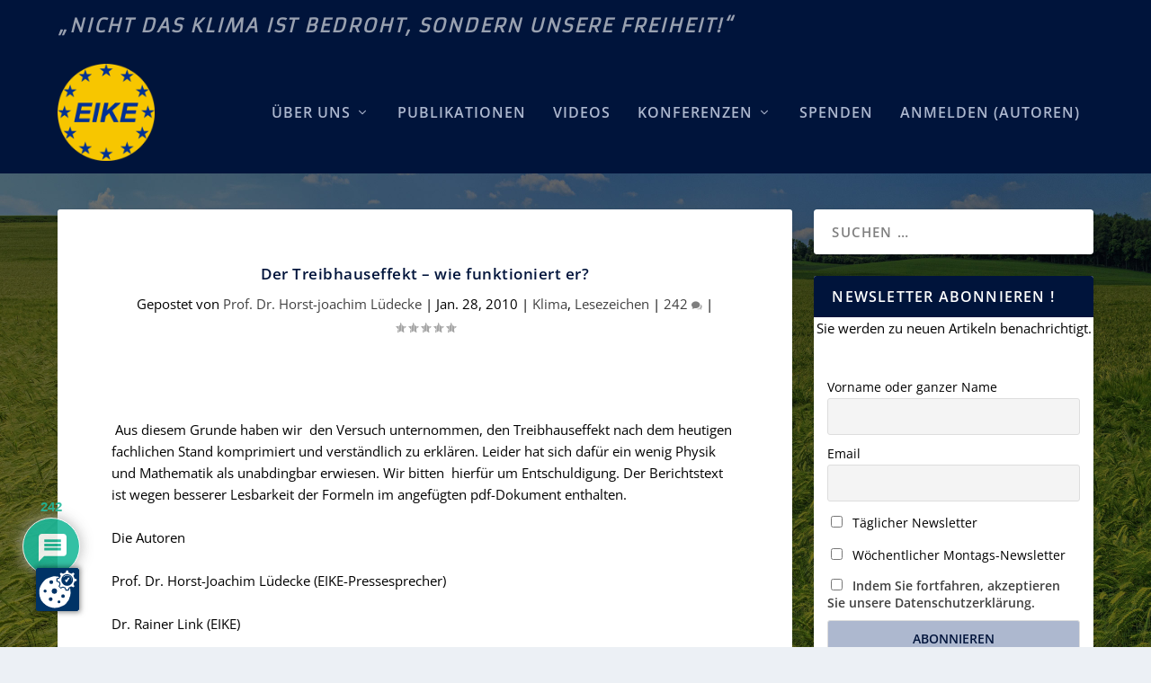

--- FILE ---
content_type: application/javascript;charset=utf-8
request_url: https://eike-klima-energie.eu/ccm19/public/app.js?apiKey=b109b534b7899447d989afab1ed3e9aad05525ab38acb2f8&domain=d4eaf52
body_size: 60597
content:
(function () {
	"use strict"; var CCM_DEBUG=true;
	/* Polyfill: Array.from() */
	if ('from' in Array == false || Array.from.toString().indexOf('[native code]') == -1) {
		/**
		 * @param {*} collection
		 * @return {Array}
		 */
		var toArray = function (collection) {
			return Array.prototype.slice.call(collection);
		};
	}
	else {
		var toArray = Array.from;
	}
	/* Polyfill: […].includes() */
	if ('includes' in Array.prototype == false) {
		Object.defineProperty(Array.prototype, 'includes', {
			configurable: true,
			enumerable: false,
			value: function Array_includes (needle, offset) {
				offset = parseInt(offset);
				if (isNaN(offset)) {
					offset = 0;
				} else {
					offset = Math.min(Math.max(0, (offset >= 0) ? offset : this.length + offset), this.length - 1);
				}
				var haystack = Array.prototype.slice.call(this, offset);
				return haystack.reduce(function (found, currentValue) {
					return found || currentValue === needle;
				}, false);
			}
		});
	}
	/* Polyfill: "…".includes() */
	if ('includes' in String.prototype == false) {
		Object.defineProperty(String.prototype, 'includes', {
			configurable: true,
			enumerable: false,
			value: function String_includes (needle, offset) {
				offset = parseInt(offset);
				if (isNaN(offset)) {
					offset = 0;
				} else {
					offset = Math.min(Math.max(0, (offset >= 0) ? offset : this.length + offset), this.length - 1);
				}
				return this.indexOf(needle, offset) !== -1;
			}
		});
	}

	// Polyfill: addEventListener/removeEventListener für alte IEs
	if (!('addEventListener' in window) && 'attachEvent' in window) {
		EventTarget.prototype.addEventListener = function (event, fn, opt) {
			if (typeof opt == 'object' && opt.once) {
				var obj = this;
				var origFn = fn;
				fn = function () {
					var result;
					try {
						result = origFn.apply(this, arguments);
					} catch (e) {
						obj.detachEvent('on'+event, fn);
						throw e;
					}
					obj.detachEvent('on'+event, fn);
					return result;
				}
			}
			this.attachEvent('on'+event, fn);
		}
		EventTarget.prototype.removeEventListener = function (event, fn, opt) {
			this.detachEvent('on'+event, fn);
		}
	}

	if (typeof window.CustomEvent != 'function') {
		window.CustomEvent = function (event, params) {
			params = params || { bubbles: false, cancelable: false, detail: null };
			var evt = document.createEvent( 'CustomEvent' );
			evt.initCustomEvent( event, params.bubbles, params.cancelable, params.detail );
			return evt;
		};
		window.CustomEvent.prototype = window.Event.prototype;
	}

	if ('padStart' in String.prototype == false) {
		String.prototype.padStart = function padStart(len, padding) {
			len = len | 0;
			padding = (padString === undefined) ? padding+"" : " ";
			if (this.length > len) {
				return this;
			} else {
				len = len - this.length;
				if (len > len.length) {
					padding += padding.repeat(len / padding.length);
				}
				return padding.slice(0, len) + this;
			}
		};
	}

	// Store references to native browser functions
	var antiInterception = (function () {
		var XMLHttpRequest = window.XMLHttpRequest;

		// Try to recover native code
		if (!String(XMLHttpRequest).includes('[native code]')) {
			var xhrRecovered = false;

			try {
				var xhr = new XMLHttpRequest();
				// Check whether the custom implementation returns a native object
				if (String(xhr.constructor).includes('[native code]')) {
					XMLHttpRequest = xhr.constructor;
					xhrRecovered = true;
				}
			} catch (e) {
				if (CCM_DEBUG) {
					console.warn('[CCM19] %s', e);
				}
			}

			if (CCM_DEBUG) {
				if (xhrRecovered) {
					console.warn('[CCM19] XMLHttpRequest recovered');
				} else {
					console.warn('[CCM19] Failed to recover XMLHttpRequest, problems may arise');
				}
			}
		}

		return {
			XMLHttpRequest: XMLHttpRequest,
			xhr: {
				send: XMLHttpRequest.prototype.send,
			},
		};
	})();

	/**
	 * @typedef {Object} CategorizedBaseDomain
	 * @property {?string} domain
	 * @property {boolean} sameAccount
	 * @property {boolean} sameDomain
	 */

	/**
	 * @typedef {Object} GcmInfo
	 * @property {boolean} consentModeUsed
	 * @property {Object} consentMode
	 * @property {Object} eventData
	 */

	/**
	 * @typedef {Object} MatomoInfo
	 * @property {?boolean} consent
	 * @property {Object} cookieConsent
	 */

	/**
	 * @typedef {Object} JsApiFeatureList
	 * @property {boolean} embeddingConsentState
	 */

	/**
	 * @typedef {Object} AssetInfo
	 * @property {string} id
	 * @property {string} name
	 * @property {string} type
	 * @property {boolean} glob
	 * @property {string} lifetime
	 * @property {?number} hours
	 */

	/**
	 * @typedef {Object} ConsentState
	 * @property {Object<string, boolean>} googleAdTechProviders
	 * @property {Object<string, boolean>} tcfLegIntPurposes
	 * @property {Object<string, boolean>} tcfLegIntVendors
	 * @property {Object<string, boolean>} tcfPurposes
	 * @property {Object<string, boolean>} tcfSpecialFeatures
	 * @property {Object<string, boolean>} tcfVendors
	 */

	/**
	 * @typedef {Object} EmbeddingInfo
	 * @property {string} id
	 * @property {string} name
	 * @property {string} vendor
	 * @property {string} code
	 * @property {boolean} consent Defined at runtime.
	 * @property {Array.<string>} iframeBlockingStrings
	 * @property {boolean} hideIframesUntilConsent
	 * @property {boolean} dispatchLoadEventForIframes
	 * @property {string} scriptLoaderGroup
	 * @property {Array.<string>} excludeUrls
	 * @property {string} excludeUrlsMode
	 * @property {?string} purpose
	 * @property {boolean} mandatory
	 * @property {boolean} reachableOutsideBanner
	 * @property {Array.<AssetInfo>} assets
	 * @property {Array.<TcfInfo>} tcf
	 */

	/**
	 * @typedef {Object} PluginInfo
	 * @property {string} name
	 * @property {string} script
	 */

	/**
	 * @typedef {Object} TcfInfo
	 * @property {Array.<number>} p
	 * @property {Array.<number>} sf
	 */

	// FNV-1a hash map
	/** @type {Array.<string>} */
	var hl = [];
	for(var i=0; i < 256; i++){
		hl[i] = ((i >> 4) & 15).toString(16) + (i & 15).toString(16);
	}

	var Utils = {
		/**
		 * @param {Element} element
		 * @param {string} className
		 * @param {?boolean=} forceState
		 * @return {boolean}
		 */
		toggleClass: function (element, className, forceState) {
			if (!element || !element.classList) {
				if (CCM_DEBUG) {
				console.warn('[CCM19] Cannot toggle class %s on %s', className, element === null ? element : typeof element);
				}
				return false;
			}

			var newState = typeof forceState == 'boolean'
				? forceState
				: element.classList.contains(className) == false;

			newState ? element.classList.add(className) : element.classList.remove(className);
			return newState;
		},
		/**
		 * @param {Element} target
		 * @param {Element} source
		 */
		applyAttributes: function (target, source) {
			toArray(source.attributes).forEach(function (attr) {
				target.setAttribute(attr.name, attr.value);
			});
		},
		/**
		 * Tries to get the currently running (blocking) script element.
		 * @return {?HtmlScriptElement}
		 */
		currentScript: function () {
			if ('currentScript' in document) {
				return document.currentScript;
			} else {
				var scripts = document.getElementsByTagName('script');
				return scripts[scripts.length - 1];
			}
		},
		/**
		 * Check if the node is visible inside the DOM.
		 * @param {Node} node
		 * @return {boolean}
		 */
		isVisibleDOMNode: function (node) {
			if (node.ownerDocument !== document) {
				return false;
			}

			while (node !== document.documentElement && node.parentElement) {
				node = node.parentElement;
			}

			return node === document.documentElement;
		},
		/**
		 * Detects whether the document is ready to be modified.
		 * @return {boolean}
		 */
		isDocumentReady: function () {
			// Es ist aufgetreten, dass CCM19 selbst von anderer Software blockiert
			// und später nachgeladen wurde. Dabei passierte es, dass DOMContentLoaded
			// bereits gefeuert wurde, document.readyState aber auf "loading" stand
			// und auch readystatechange nicht mehr für "interactive" feuerte.
			// Obwohl CCM19 als erstes Skript im <head> zu laden ist, gibt es hiermit
			// nun einen Workaround für diesen Fall, damit das Widget trotzdem lädt.
			return document.body && typeof document.body == 'object' && 'appendChild' in document.body
				&& document.readyState != 'loading';
		},
		/**
		 * @param {Array.<boolean>} values
		 * @return {boolean|'partial'} Returns `true` if all values evaluate to `true`; `'partial'` if any value does; and `false` if none do or array is empty.
		 */
		partial: function (values) {
			return values.reduce(function (newState, value) {
				if (newState === true) {
					newState = !!value || 'partial';
				}
				else {
					newState = !!value ? 'partial' : newState;
				}

				return newState;
			}, values.length ? !!values[0] : false);
		},
		/**
		 * @param {Array} array
		 * @return {Array}
		 */
		uniqueValues: function (array) {
			return array.filter(function (value, index) {
				return array.indexOf(value) == index;
			});
		},
		/**
		 * @param {Array} a
		 * @param {Array} b
		 * @return {Array}
		 */
		diff: function (a, b) {
			return a.filter(function (value) {
				return !b.includes(value);
			});
		},
		/**
		 * @param {Array} a
		 * @param {Array} b
		 * @return {Array}
		 */
		intersect: function (a, b) {
			return a.filter(function (value) {
				return b.includes(value);
			});
		},
		/**
		 * @param {Element} element
		 * @return {void}
		 */
		enableButtons: function (element) {
			toArray(element.getElementsByTagName('BUTTON')).forEach(function (button) {
				button.disabled = false;
			});
		},
		/**
		 * @param {Element} element
		 * @return {void}
		 */
		disableButtons: function (element) {
			toArray(element.getElementsByTagName('BUTTON')).forEach(function (button) {
				button.disabled = true;
			});
		},
		/**
		 * @param {string} url
		 * @return {string}
		 */
		extractDomain: function (url) {
			var match = url.match(/^(?:https?:)?\/\/([^\/]+)/);
			return match ? match[1] : '';
		},
		/**
		 * @param {EventTarget} node
		 * @param {string} name
		 * @param {*=} detail
		 * @return {void}
		 */
		triggerCustomEvent: function (node, name, detail) {
			var evt;
			try {
				evt = new CustomEvent(name, { detail: detail, bubbles: true });
			}
			catch (_) {
				evt = document.createEvent('CustomEvent');
				// noinspection JSDeprecatedSymbols
				evt.initCustomEvent(name, true, false, detail);
			}
			node.dispatchEvent(evt);
		},
		/**
		 * @param {string} type
		 * @return {boolean}
		 */
		hasGTMLayer: function (type) {
			var layers = window.dataLayer || [];
			for (var i = 0; i < layers.length; ++i) {
				var layer = layers[i];
				if (layer[0] === type || layer[type] !== undefined) {
					return true;
				}
			}
			return false;
		},
		/**
		 * @param {string} type
		 * @return {boolean}
		 */
		hasMsUETLayer: function (type) {
			var layers = window.uetq || [];
			for (var i = 0; i < layers.length; ++i) {
				var layer = layers[i];
				if (layer === type || (typeof layer === 'object' && type === 'event')) {
					return true;
				}
				if (typeof layer === 'string') {
					i += 2; // Skip parameters
				}
			}
			return false;
		},
		/**
		 * Send Google Tag Manager signal
		 * @param {...*}
		 * @return {void}
		 */
		sendGTag: function () {
			if (typeof window.gtag == 'function') {
				window.gtag.apply(null, arguments);
			}
			else {
				window.dataLayer = window.dataLayer || [];
				window.dataLayer.push(arguments);
			}
		},
		/**
		 * Send Microsoft UET signal
		 * @param {...*}
		 * @return {void}
		 */
		sendMsUet: function () {
			window.uetq = window.uetq || [];
			window.uetq.push.apply(window.uetq, arguments);
		},
		/**
		 * Send Matomo Analytics configuration setting
		 * @param {...*}
		 * @return {void}
		 */
		sendMatomoConfig: function () {
			window._paq = window._paq || [];
			if (window._paq.push === undefined) {
				return; // Nothing to do
			}
			window._paq.push(toArray(arguments));
		},
		/**
		 * Call a JS API and retry later if the API isn't available yet
		 * @param {string} globalFn
		 * @param {...*}
		 * @return {void}
		 */
		callJsApi: function (globalFn) {
			var args = Array.prototype.slice.call(arguments, 1);
			if (CCM_DEBUG) {
				console.debug("[CCM19] Calling '%s' API to transfer consent.", globalFn, args);
			}
			if (globalFn in window) {
				window[globalFn].apply(window, args);
			} else if (document.readyState != 'complete') {
				window.addEventListener('load', function () {
					if (globalFn in window) {
						window[globalFn].apply(window, args);
					} else {
						window.setTimeout(function () {
							if (globalFn in window) {
								window[globalFn].apply(window, args);
							} else {
								console.warn("[CCM19] %s API not available. Consent could not be transmitted.", globalFn);
							}
						}, 250);
						if (CCM_DEBUG) {
							console.info("[CCM19] '%s' API not available after page load. Retrying after 250ms.", globalFn);
						}
					}
				});
			} else {
				window.setTimeout(function () {
					if (globalFn in window) {
						window[globalFn].apply(window, args);
					} else {
						console.warn("[CCM19] %s API not available. Consent could not be transmitted.", globalFn);
					}
				}, 250);
			}
		},
		/**
		 * @param {HTMLScriptElement} script
		 * @return {boolean}
		 */
		isJavaScript: function (script) {
			return (!script.type || /(application|text)\/(x-)?(java|ecma|j|live)script(1.[0-5])?/.test(script.type.toLowerCase()) || script.type.toLowerCase() == 'module');
		},
		/**
		 * @returns {boolean}
		 */
		isIE: function () {
			return 'userAgent' in navigator && /\b(Trident|MSIE)\b/.test(navigator.userAgent);
		},
		/**
		 * @returns {boolean}
		 */
		isSafari: function () {
			var userAgent = ('userAgent' in navigator ? navigator.userAgent : '').toLowerCase();
			return userAgent.includes('safari/')
				&& !userAgent.includes('chrome')
				&& !userAgent.includes('android');
		},
		/**
		 * @param {Node} node
		 * @return {?Node}
		 */
		getContainingModal: function getContainingModal(node) {
			if (!node || !('classList' in node)) {
				return null;
			}
			else if (node.classList.contains('ccm-modal')) {
				return node;
			}
			return getContainingModal(node.parentNode);
		},
		/**
		 * @param {string} url
		 * @return {string|null}
		 */
		getOrigin: function getOrigin(url) {
			// Use pattern instead of URL API for legacy browser support
			var match = url.match(/^(https?:\/\/[^\/?#]+)/i);
			return match ? match[1] : null;
		},
		/**
		 * @param {?Element=} root
		 * @return {Array.<Element>}
		 */
		focusableElements: function (root) {
			if (!root) {
				root = document.body;
			}
			return toArray(root.querySelectorAll('button, a[href], map area[href], input:not(:disabled), select, textarea, [tabindex]:not([tabindex="-1"])'))
				.filter(function (el) { return el.offsetHeight !== 0 && el.offsetWidth !== 0; });
		},
		/**
		 * @param {MouseEvent} event
		 * @returns {boolean}
		 */
		isManipulatedClick: function (event) {
			if (event instanceof MouseEvent == false || event.type != 'click') {
				return false;
			}

			if ('isTrusted' in event && event.isTrusted == false) {
				if (CCM_DEBUG) {
					console.warn('[CCM19] Manipulated click detected, will probably ignore.');
				}
				return true;
			}

			return false;
		},
		assign: ('assign' in Object) ? Object.assign : function (target, source) {
			for (var attrname in source) { target[attrname] = source[attrname]; }
			return target;
		},
		filterObject: function (obj, callback) {
			var target = {};
			for (var attrname in obj) {
				if (callback(obj[attrname], attrname)) {
					target[attrname] = obj[attrname];
				}
			}
			return target;
		},
		mapObject: function (obj, callback) {
			var target = {};
			for (var attrname in obj) { target[attrname] = callback(obj[attrname], attrname); }
			return target;
		},
		/**
		 * Implicit polyfill for `Object.values`.
		 * @param {Object} obj
		 * @return {Array}
		 */
		objectValues: function (obj) {
			return ('values' in Object) ? Object.values(obj) : Object.keys(obj).map(function (key) { return obj[key]; });
		},
		/**
		 * Similar to `function.bind(self)`, but implemented with a closure instead.
		 *
		 * Can only bind `this`, not other parameters! Intended as a workaround for browser bugs.
		 * @param {Object} obj
		 * @return {Array}
		 */
		bindThis: function (self, func) {
			return function (/*...*/) { return func.apply(self, arguments); };
		},
		/**
		 * @param {string} str
		 * @return {string}
		 */
		hash: function (str) {
			/* FNV-1a Hash (64 bit) from fnv-plus by Travis Webb <me@traviswebb.com> (MIT Licence) */
			var c,i,l=str.length,t0=0,v0=0x2325,t1=0,v1=0x8422,t2=0,v2=0x9ce4,t3=0,v3=0xcbf2;

			for (i = 0; i < l; i++) {
				c = str.charCodeAt(i);
				if(c < 128){
					v0^=c;
				}else if(c < 2048){
					v0^=(c>>6)|192;
					t0=v0*435;t1=v1*435;t2=v2*435;t3=v3*435;
					t2+=v0<<8;t3+=v1<<8;
					t1+=t0>>>16;v0=t0&65535;t2+=t1>>>16;v1=t1&65535;v3=(t3+(t2>>>16))&65535;v2=t2&65535;
					v0^=(c&63)|128;
				}else if(((c&64512)==55296)&&(i+1)<l&&((str.charCodeAt(i+1)&64512)==56320)){
					c=65536+((c&1023)<<10)+(str.charCodeAt(++i)&1023);
					v0^=(c>>18)|240;
					t0=v0*435;t1=v1*435;t2=v2*435;t3=v3*435;
					t2+=v0<<8;t3+=v1<<8;
					t1+=t0>>>16;v0=t0&65535;t2+=t1>>>16;v1=t1&65535;v3=(t3+(t2>>>16))&65535;v2=t2&65535;
					v0^=((c>>12)&63)|128;
					t0=v0*435;t1=v1*435;t2=v2*435;t3=v3*435;
					t2+=v0<<8;t3+=v1<<8;
					t1+=t0>>>16;v0=t0&65535;t2+=t1>>>16;v1=t1&65535;v3=(t3+(t2>>>16))&65535;v2=t2&65535;
					v0^=((c>>6)&63)|128;
					t0=v0*435;t1=v1*435;t2=v2*435;t3=v3*435;
					t2+=v0<<8;t3+=v1<<8;
					t1+=t0>>>16;v0=t0&65535;t2+=t1>>>16;v1=t1&65535;v3=(t3+(t2>>>16))&65535;v2=t2&65535;
					v0^=(c&63)|128;
				}else{
					v0^=(c>>12)|224;
					t0=v0*435;t1=v1*435;t2=v2*435;t3=v3*435;
					t2+=v0<<8;t3+=v1<<8;
					t1+=t0>>>16;v0=t0&65535;t2+=t1>>>16;v1=t1&65535;v3=(t3+(t2>>>16))&65535;v2=t2&65535;
					v0^=((c>>6)&63)|128;
					t0=v0*435;t1=v1*435;t2=v2*435;t3=v3*435;
					t2+=v0<<8;t3+=v1<<8;
					t1+=t0>>>16;v0=t0&65535;t2+=t1>>>16;v1=t1&65535;v3=(t3+(t2>>>16))&65535;v2=t2&65535;
					v0^=(c&63)|128;
				}
				t0=v0*435;t1=v1*435;t2=v2*435;t3=v3*435;
				t2+=v0<<8;t3+=v1<<8;
				t1+=t0>>>16;v0=t0&65535;t2+=t1>>>16;v1=t1&65535;v3=(t3+(t2>>>16))&65535;v2=t2&65535;
			}

			return hl[v3>>8]+hl[v3&255]+hl[v2>>8]+hl[v2&255]+hl[v1>>8]+hl[v1&255]+hl[v0>>8]+hl[v0&255];
		},
		/**
		 * @param {Element|Location|string} element
		 * @param {boolean=} forceCopy
		 * @return {Location|HTMLHyperlinkElementUtils}
		 */
		getUrl: function (element, forceCopy) {
			var url = null;
			if (!forceCopy && typeof element == 'object' && 'hostname' in element && 'hash' in element) {
				url = element;
			}
			else {
				url = document.createElement('a');
				if (typeof element == 'string' || element instanceof String) {
					url.href = element;
				}
				else if ('href' in element) {
					url.href = element.href;
				}
				else if ('action' in element) {
					url.href = element.action;
				}
			}
			return url;
		},
		/**
		 * @param {Element|Location} element
		 * @param {HTMLHyperlinkElementUtils|Location|string} url
		 * @return {void}
		 */
		setUrl: function (element, url) {
			if (element !== url) {
				if ('href' in url) {
					url = url.href;
				}

				if ('href' in element) {
					element.href = url;
				}
				else if ('action' in element) {
					element.action = url;
				}
			}
			return url;
		},
		/**
		 * Subset von fnmatch-Patternmatching
		 *
		 * "*": Beliebige Anzahl Zeichen
		 * "?": Ein beliebiges Zeichen
		 * "\": Escaped * und ?, aber mehrere Backslashes geben die
		 *      Sonderbedeutung der Zeichen nicht wieder frei
		 *
		 * @param {string} pattern
		 * @param {string} string
		 * @return {boolean}
		 */
		fnmatch: function(pattern, string) {
			pattern = pattern.replace(/[.+^${}()|[\]\\]/g, '\\$&').replace(/\*/g, '.*').replace(/\\\\\.\*/g, '\*').replace(/\?/g, '.').replace(/\\\\\.\*/g, '\?');
			return (new RegExp("^"+pattern+"$", "")).test(string);
		},
		/**
		 * Prüfen, ob die aktuelle Seite in einem Top-Level-Context läuft
		 *
		 * @return {boolean} false, wenn in einem IFrame o.ä.
		 */
		isTopLevel: function() {
			try {
				var top = window.top;
				return (window === top || window.self === top);
			} catch (e) {
				return false;
			}
		},
		/**
		 * Property mit eigenem Getter/Setter wrappen
		 * (Proxy-Objekt lite)
		 *
		 * @param {Object} object
		 * @param {string} name
		 * @param {Object.<string, Function>} options {get, set, value}
		 * @return {boolean} Erfolg
		 */
		wrapProperty: function(object, name, options) {
			// Original Property-Descriptor holen
			var descriptor = null;
			var prototype = object;
			for (var i = 0; (i < 10) && prototype; ++i) {
				descriptor = Object.getOwnPropertyDescriptor(prototype, name);
				if (descriptor !== undefined) {
					break;
				}
				prototype = Object.getPrototypeOf(prototype);
			}
			if (!descriptor) {
				return false;
			}

			// Getter wrappen
			if (typeof options.get == 'function') {
				var origGetter = descriptor.get;
				descriptor.get = function () {
					return options.get.call(this, origGetter);
				}
			}

			// Setter wrappen
			if (typeof options.set == 'function') {
				var origSetter = descriptor.set;
				descriptor.set = function (value) {
					return options.set.call(this, value, origSetter);
				}
			}

			// Wert wrappen
			if (typeof options.value == 'function') {
				var origValue = descriptor.value;
				descriptor.value = function () {
					return options.value.apply(this, [origValue].concat(toArray(arguments)));
				};
			}

			try {
				// Consider that [value or writable] and [get or set] is illegal and may throw an exception
				Object.defineProperty(object, name, descriptor);
				if (CCM_DEBUG) {
					console.info('[CCM19] Property %s.%s wrapped', object, name, descriptor);
				}
				return true;
			} catch (e) {
				if (CCM_DEBUG) {
					console.warn('[CCM19] Cannot wrap property %s. %s: %s', name, e.name, e.message);
				}
				return false;
			}
		},
		skipAnimationFrame: function (callback) {
			window.requestAnimationFrame(function () {
				window.requestAnimationFrame(callback);
			});
		},
		/**
		 * Prüfen, ob der Browser 'inert' unterstützt.
		 *
		 * @return {boolean}
		 */
		supportsInert: function () {
			return ('HTMLElement' in window && 'inert' in HTMLElement.prototype);
		},
	};

	Object.defineProperties(Utils, {
		/**
		 * Implicit polyfill for `Date.now`.
		 * @return {number}
		 */
		now: {
			enumerable: true,
			get: function () {
				return ('now' in Date) ? Date.now() : new Date().getTime();
			},
		},
	});

	function CookieConsentManagement(config, urlConsent, scriptEl) {
		delete config.init;
		Utils.assign(this, config);
		this.urlConsent = urlConsent;
		this.nonce = (scriptEl) ? (scriptEl['nonce'] || scriptEl.getAttribute('nonce')) : null;
		this.init();
	}

	/**
	 * @property {string} domainId
	 * @property {string} versionId
	 * @property {string} versionName
	 * @property {Object.<string, string>} consts
	 * @property {?string} locale
	 * @property {string} fallbackLocale
	 * @property {boolean} prioritizeLangAttribute
	 * @property {Object.<string, string>} langAliases
	 * @property {Object.<string, string>} detailsUrls {locale: url, …}
	 * @property {Object.<string, string>} widgetUrls {locale: url, …}
	 * @property {Object.<string, Object<string, string>>} l10n {locale: {name: translation, …}, …}
	 * @property {string} contentBlockedUrl
	 * @property {string} cookieDeclarationUrl
	 * @property {string} cronUrl
	 * @property {string} pageCheckUrl
	 * @property {string} statisticsUrl
	 * @property {?string} callUrl
	 * @property {string} origin
	 * @property {Array.<string>} cssFiles
	 * @property {Array.<string>} jsFiles
	 * @property {Array.<PluginInfo>} plugins
	 * @property {string} consentStorageMethod
	 * @property {string} storageNamespace
	 * @property {string} storageNamespaceUrlParameter
	 * @property {number} cookieLifetime
	 * @property {boolean} cookieUseSecure
	 * @property {boolean} isActive
	 * @property {boolean} isPreview
	 * @property {number} widgetDelayInMilliseconds
	 * @property {boolean} showFrontendWidgetOnlyIfEmbeddingsExist
	 * @property {number} nonCmpEmbeddingCount
	 * @property {boolean} triggeringExtGtmEvents
	 * @property {boolean} deleteAllCookiesConfig
	 * @property {boolean} deleteAllCookiesReload
	 * @property {boolean} runMandatoryEmbeddingsWithoutConsent
	 * @property {number} consentCookieReset
	 * @property {number} consentLifetime
	 * @property {?number} consentLifetimeForPartialConsent
	 * @property {Array.<string>} consentShareDomains
	 * @property {boolean} consentCrossDomain
	 * @property {Array.<string>} accountWideConsentSharingDomains
	 * @property {boolean} accountWideConsentSharing
	 * @property {boolean} settingsIconEnabled
	 * @property {string} settingsIconTarget
	 * @property {Object.<string, EmbeddingInfo>} repository
	 * @property {Object} tcfData
	 * @property {Object} behavior
	 * @property {JsApiFeatureList} jsApiFeatures
	 * @property {boolean} partOfAdAndTrackingFreeNetwork
	 * @property {boolean} evalInlineScripts
	 * @property {boolean} blockIframes
	 * @property {boolean} showIframeThumbnails
	 * @property {boolean} rememberIframeConsent
	 * @property {boolean} appendConsentSwitchToIframes
	 * @property {string} iframeBlockMode
	 * @property {boolean} blockNewScripts
	 * @property {boolean} blockSameDomainScripts
	 * @property {boolean} blockInlineScripts
	 * @property {boolean} detectCloakedScripts
	 * @property {boolean} manipulationPrevention
	 * @property {Object.<string, Array.<string>>} blockEmbeddingScriptMarkers
	 * @property {Array.<string>} deniedScripts
	 * @property {Array.<string>} allowedScripts
	 * @property {Array.<string>} allowedScriptMarkers
	 * @property {Array.<string>} deniedScriptMarkers
	 * @property {Array.<string>} iframeMarkers
	 * @property {?string} country
	 * @property {Array.<string>} exemptUrls
	 * @property {boolean} hideIfEmbeddingsReachable
	 * @property {boolean} scripTracker
	 * @property {boolean} mustMatchDomains
	 * @property {string} mainMatchDomain
	 * @property {string} selfUrlPattern
	 * @property {number} cronProbability
	 * @property {number} reportProbability
	 * @property {?string} nonce
	 * @property {?Object} clickskeksLegacy
	 */
	CookieConsentManagement.prototype = {
		constructor: CookieConsentManagement,
		initialized: false,
		widgetInitialized: false,
		shouldReport: false,
		container: null,
		controlPanel: null,
		settingsSavedOnce: false,
		urlConsent: null,
		widget: null,
		widgetUrl: null,
		ownHeadElements: [],
		highPriorityEventHandlers: {},
		internalEventHandlers: {},
		cookies: {
			consent: 'ccm_consent',
		},
		/** @type {Object.<string, string>} Property names should correspond to values for `clickedButton`. */
		accountWideConsentType: {
			acceptAll: '1',
			decline: '0',
		},
		ucid: Utils.hash(String(Utils.now) + String(Math.random()).substring(1)),
		/** @type {?string} ('acceptAll', 'decline', 'save') */
		clickedButton: null,
		/** @type {ConsentState} */
		consentState: {},
		/** @type {boolean} Whether consent settings are currently being saved, i.e. waiting for skipAnimationFrame. */
		saving: false,
		saveSettingsFunctionQueue: [],
		tcfDependantFunctionQueue: [],
		embeddingsEmbedded: [],
		loadingModal: false,
		forceOpenWidget: false,
		optOutMode: false,
		optInModeHidden: false,
		requiresConsentUpdate: false,
		consentShareChannels: [],
		dynamicStorageNamespace: false,
		/** @type MutationObserver */
		domWatcher: null,
		iframes: [],
		iframeConsentDomains: [],
		iframeConsentSwitchMap: {},
		blockableScripts: [],
		blockedImages: [],
		scriptLoaderQueue: [],
		scriptLoaderRunning: false,
		foundScriptCookies: {},
		inEval: false,
		focusStack: [],
		tasksRunning: {},

		appendCrossDomainConsent: function (element) {
			var currentDomain = this.getBaseDomain(window.location.hostname);
			var origUrl = Utils.getUrl(element, true);

			var url = this.withCrossDomainConsent(Utils.getUrl(element, true));
			if (url.hash !== origUrl.hash) {
				// Geänderte URL setzen
				Utils.setUrl(element, url);
				// Und danach wiederherstellen
				window.setTimeout(function () { Utils.setUrl(element, origUrl); }, 100);
			}
		},
		withCrossDomainConsent: function (url) {
			var currentDomain = this.getBaseDomain(window.location.hostname);
			var origUrl = url;
			url = Utils.getUrl(url, false);

			// Wenn keine URL oder noch kein Consent erteilt, abbrechen
			if (!url || !this.consentGiven()) {
				return origUrl;
			}

			// Wenn nicht eine der Cross-Sharing-Domains, abbrechen
			var targetDomain = this.getBaseDomain(url.hostname);
			if (!targetDomain || targetDomain === currentDomain) {
				return origUrl;
			}
			// Wenn CCM-Part schon in URL, abbrechen
			if (/(^#?|&)CCM19consent=/.test(url.hash)) {
				return origUrl;
			}

			if (url.hash) {
				url.hash += '&'+this.buildCrossDomainConsent();
			} else {
				url.hash = '#'+this.buildCrossDomainConsent();
			}

			// Geänderte URL zurückgeben
			return (typeof origUrl === 'string') ? url.href : url;
		},
		buildCrossDomainConsent: function () {
			var consentData = this.getConsentStorage();
			var data = '';
			if (consentData && 'updated' in consentData) {
				// Zeitpunkt als Sekunden seit 2021-01-01 übertragen, damit die URL kürzer bleibt.
				var updated = ((consentData.updated / 10 - 1609459200) | 0);
				// Embedding-IDs bestimmen
				var embeddings = ('embeddings' in consentData) ? consentData.embeddings : [];

				// Signal "accept all" or "decline" for account wide consent sharing
				if (this.accountWideConsentSharing && this.clickedButton in this.accountWideConsentType) {
					embeddings = [this.accountWideConsentType[consentData.clickedButton]];
				}

				data = (Utils.now / 1000 / 60 | 0).toString(36)+'|'+updated.toString(36)+'|'+this.getUniqueCookieId()+'|'+(embeddings.join('|'));
			}
			return 'CCM19consent='+data;
		},
		/**
		 * @param {string} hostname
		 * @return {CategorizedBaseDomain}
		 */
		getCategorizedBaseDomain: function (hostname) {
			var domains = this.consentShareDomains;
			var accountDomains = (this.accountWideConsentSharing) ? this.accountWideConsentSharingDomains : [];

			var hostname = hostname.replace(/\.+$/, '');
			for (var i = 0; i < domains.length; ++i) {
				var domain = domains[i];
				if (hostname == domain || (hostname).indexOf('.'+domain, hostname.length-domain.length-1) != -1) {
					return { domain: domain, sameDomain: true, sameAccount: true };
				}
			}
			for (var i = 0; i < accountDomains.length; ++i) {
				var domain = accountDomains[i];
				if (hostname == domain || (hostname).indexOf('.'+domain, hostname.length-domain.length-1) != -1) {
					return { domain: domain, sameDomain: false, sameAccount: true };
				}
			}

			return { domain: null, sameDomain: false, sameAccount: false };
		},
		/**
		 * Returns the base domain, if it is valid for consent sharing.
		 *
		 * Only returns a value for account-wide consent sharing, if `this.clickedButton` is valid
		 * for account-wide sharing. Use `getCategorizedBaseDomain()` instead if you need more
		 * details.
		 *
		 * @param {string} hostname
		 * @return {?string}
		 */
		getBaseDomain: function (hostname) {
			var data = this.getCategorizedBaseDomain(hostname);

			if (data.sameDomain) {
				return data.domain;
			}
			if (this.accountWideConsentSharing && this.clickedButton in this.accountWideConsentType) {
				if (data.sameAccount) {
					return data.domain;
				}
			}
			return null;
		},
		/**
		 * @param {string} [domain=window.location.hostname]
		 * @return {boolean}
		 */
		isConsentShareDomain: function (domain) {
			domain = typeof domain == 'string' ? domain : window.location.hostname;
			return !!this.getBaseDomain(domain);
		},
		/**
		 * @param {string} urlString
		 * @return {boolean}
		 */
		checkIsExternal: function (urlString) {
			if (!urlString) {
				return false;
			}
			// Relative Pfade
			var dblSlashIdx = urlString.search('//');
			if (dblSlashIdx < 0 || dblSlashIdx > 16) {
				return false;
			}

			// URL parsen
			var url = Utils.getUrl(urlString);

			// data:-URLs
			if (url.protocol === 'data:') {
				return false;
			}
			// Aktueller Hostname
			if (url.hostname === location.hostname) {
				return false;
			}

			// Assoziierte Domains
			if (this.getBaseDomain(url.hostname)) {
				return false;
			}

			// Hauptdomain bestimmen (TODO: Sonderfälle .co.uk etc.)
			var mainDomain = location.hostname;
			mainDomain = mainDomain.replace(/\.$/, '');
			mainDomain = mainDomain.replace(/^.*\.([^.]+\.[^.]+)$/, '$1');

			// Subdomain der gleichen Hauptdomain
			var domainRegExp = new RegExp('\\b'+mainDomain.replace(/([.\\])/g, '\\$1')+'$');
			if (url.hostname.search(domainRegExp) !== -1) {
				return false;
			}

			// CCM-Script ignorieren
			if (Utils.fnmatch(this.selfUrlPattern, urlString)) {
				return false;
			}

			return true;
		},
		/**
		 * Detect scripts that use consent notation specific to other CMPs.
		 * @param {HTMLScriptElement} script
		 * @return {boolean}
		 */
		checkIsCloakedScript: function (script) {
			return this.detectCloakedScripts && (
				script.type.toLowerCase() == 'text/plain' && script.dataset.cookieconsent // Cookiebot
				|| script.type.toLowerCase() == 'text/plain' && script.dataset.usercentrics // Usercentrics
				|| script.type.toLowerCase() == 'text/plain' && script.classList.contains('cmplazyload') && (
					script.dataset.cmpPurpose || script.dataset.cmpVendor
				) // ConsentManager
			);
		},
		/**
		 * @param {HTMLScriptElement} script
		 * @return {boolean}
		 */
		checkIsBlockableScript: function (script) {
			return Utils.isJavaScript(script)
				|| script.type.toLowerCase() == 'text/x-ccm-loader' && !script.dataset.ccmLoaderGroup
				|| script.type.toLowerCase() == 'text/x-magento-init'
				|| this.checkIsCloakedScript(script)
			;
		},
		/**
		 * This method checks for manipulated clicks if manipulation prevention is enabled.
		 * @param {Event} event
		 * @return {boolean}
		 */
		checkIsManipulatedClick: function (event) {
			// Disable manipulation check if consent update is possible through JavaScript API
			if (this.jsApiFeatures.embeddingConsentState) {
				return false;
			}

			return this.manipulationPrevention && Utils.isManipulatedClick(event);
		},
		/**
		 * @return {Array.<Object.<string,string>>}
		 */
		getCookies: function () {
			return document.cookie.split(';')
				.filter(function (chunk) {
					return chunk.trim().length > 0;
				})
				.map(function (cookie) {
					var parts = cookie.trim().split('=');
					return {
						name: parts[0],
						value: parts[1],
					};
				});
		},
		// Nur im Zusammenhang mit intern gesetzten Cookies (setCookie) verwenden!
		/**
		 * @param {string} name
		 * @param {string=} storageMethod
		 * @return {?}
		 */
		getCookie: function (name, storageMethod) {
			// In Themevorschau immer von einem leeren Speicher ausgehen
			if (this.isPreview && name == this.cookies.consent) {
				return {};
			}

			var self = this;
			var result = null;

			var method = (storageMethod !== undefined) ? storageMethod : this.consentStorageMethod;

			// Session-Storage (entweder durch Einstellung oder für temporären Consent, z.B. durch Schließen-Button
			if ('sessionStorage' in window && 'getItem' in window.sessionStorage) {
				result = window.sessionStorage.getItem(name);
				if (result !== null) {
					// Unterdrücke Fehlermeldungen, wenn der Wert manipuliert wurde
					try {
						return JSON.parse(result);
					} catch (error) {
						if (method == 'sessionStorage') {
							return {};
						}
					}
				}
			}

			if (method == 'localStorage' && 'localStorage' in window && 'getItem' in window.localStorage) {
				result = window.localStorage.getItem(name);
				if (result !== null) {
					// Unterdrücke Fehlermeldungen, wenn der Wert manipuliert wurde
					try {
						return JSON.parse(result);
					} catch (error) {
						return {};
					}
				}
			}

			if (method == 'cookie' || !('localStorage' in window) || !('sessionStorage' in window)) {
				if (name == this.cookies.consent) {
					this.tidyConsentStorage();
				}

				return this.getCookies().reduce(function (value, cookie) {
					// Unterdrücke Fehlermeldungen, wenn der Wert manipuliert wurde
					try {
						return cookie.name === name ? self.decodeCookieValue(cookie.value) : value;
					} catch (error) {
						return {};
					}
				}, null);
			}

			return {};
		},
		/**
		 * @param {string} name
		 * @param {*} value
		 * @return {boolean} success
		 */
		setCookie: function (name, value, options) {
			if (name === undefined || value === undefined) {
				throw new Error('Undefined name or value not allowed for cookies.');
			}

			options = typeof options === 'object' ? options : {};

			var method = ('method' in options) ? options.method : this.consentStorageMethod;

			if (method == 'sessionStorage' && 'sessionStorage' in window && 'setItem' in window.sessionStorage) {
				window.sessionStorage.setItem(name, JSON.stringify(value));
				return (window.sessionStorage.getItem(name) !== null);
			}
			else if (method == 'localStorage' && 'localStorage' in window && 'setItem' in window.localStorage) {
				window.localStorage.setItem(name, JSON.stringify(value));
				return (window.localStorage.getItem(name) !== null);
			}
			else {
				var chunks = [
					name + '=' + this.encodeCookieValue(value),
				];

				var domain = this.getBaseDomain(location.hostname);
				if (domain) {
					chunks.push('domain=' + domain);
				}

				if (options.path) {
					chunks.push('path=' + options.path);
				}
				if (options.expires) {
					chunks.push('expires=' + options.expires);
				}
				if (options.sameSite) {
					chunks.push('SameSite=' + options.sameSite);
				}
				else {
					chunks.push('SameSite=Lax');
				}
				if (options.secure) {
					chunks.push('Secure');
				}
				if (options.partitioned) {
					chunks.push('Partitioned');
				}

				document.cookie = chunks.join(';');
				return (document.cookie && document.cookie.indexOf(chunks[0]) !== -1);
			}
		},
		/**
		 * @param {*} value
		 * @return {string}
		 */
		encodeCookieValue: function (value) {
			return encodeURIComponent(btoa(JSON.stringify(value)));
		},
		/**
		 * @param {string} value
		 * @return {?}
		 */
		decodeCookieValue: function (value) {
			return JSON.parse(atob(decodeURIComponent(value)));
		},
		/**
		 * @return {boolean}
		 */
		isBotBrowser: function () {
			return /(bot\b|BOT\b|Bot\b|BingPreview| \(\+http)|[a-z]-Google\b/.test(navigator.userAgent);
		},
		/**
		 * @return {boolean}
		 */
		isDoNotTrackEnabledInBrowser: function () {
			return window.doNotTrack && window.doNotTrack == 1
				|| navigator.doNotTrack && [1, '1', 'yes'].includes(navigator.doNotTrack)
				|| navigator.msDoNotTrack && navigator.msDoNotTrack == 1
				|| typeof window.external === 'object' && 'msTrackingProtectionEnabled' in window.external && window.external.msTrackingProtectionEnabled()
				|| false // redundant, so what...
			;
		},
		/**
		 * Send an async POST request and ignore any responses.
		 * May be queued for later execution by the browser.
		 * @param {string} url
		 * @param {?Object=} options
		 */
		sendBeacon: function (url, data) {
			// Native navigator.sendBeacon not used, because often blocked by AdBlockers
			this.ajax(url, { method: 'POST', body: data });
		},
		/**
		 * @param {string} url
		 * @param {?Object=} options
		 */
		ajax: function (url, options) {
			options = typeof options === 'object' ? options : {};

			var body = options.body;
			var async = typeof options.async === 'boolean' ? options.async : true;
			var method = options.method || 'GET';

			var xhr = new antiInterception.XMLHttpRequest();
			var self = this;

			xhr.onreadystatechange = function () {
				if (this.readyState == 4) {
					(this.status >= 200 && this.status <= 205)
						? typeof options.success === 'function' && options.success.call(self, this.responseText, this.status, xhr)
						: typeof options.failure === 'function' && options.failure.call(self, this.status, xhr);
					typeof options.done === 'function' && options.done.call(self);
				}
			};

			xhr.open(method, url, async);

			if (['POST', 'PUT', 'PATCH'].includes(method)) {
				var contentType = options.contentType || 'application/x-www-form-urlencoded';

				if (contentType === 'application/json') {
					body = JSON.stringify(body);
				}

				xhr.setRequestHeader('Content-Type', contentType);
			}

			if ('headers' in options) {
				for (var key in options.headers) {
					xhr.setRequestHeader(key, options.headers[key]+'');
				}
			}

			// There were scripts that intercepted the request truncating the
			// state handlers, thus, for example, preventing the site from
			// unblocking after a resource (e.g. widget) had been loaded.
			antiInterception.xhr.send.call(xhr, body);
		},
		/**
		 * @return {void}
		 */
		injectCss: function () {
			var self = this;
			this.cssFiles.forEach(function (url) {
				var link = document.createElement('LINK');
				if (self.nonce)  {
					link.setAttribute('nonce', self.nonce);
				}
				link.setAttribute('href', url);
				link.setAttribute('rel', 'stylesheet');
				link.setAttribute('type', 'text/css');
				self.ownHeadElements.push(link);
				document.head.appendChild(link);
			});
		},
		/**
		 * @return {void}
		 */
		injectJs: function () {
			var nonce = this.nonce;
			this.jsFiles.forEach(function (url) {
				var script = document.createElement('SCRIPT');
				script.async = true;
				if (nonce)  {
					script.setAttribute('nonce', nonce);
				}
				script.setAttribute('src', url);
				script.setAttribute('data-ccm-injected', 'true');
				document.head.appendChild(script);
			});
		},
		initTcfStub: function () {
			/// TCF-Stub
			if (this.tcfData.enabled && window.__tcfapi === undefined) {
				// Google AdSense pausieren, bis Consent erteilt
				if (!('adsbygoogle' in window)) {
					window.adsbygoogle = [];
				}
				window.adsbygoogle.pauseAdRequests=1;

				var queue = [];
				var gdprApplies = this.isConsentRequired();
				var stub = function stub() {
					if (arguments.length == 0) {
						return queue.splice(0);
					} else if (arguments[0] === 'ping') {
						var result = {
							gdprApplies: gdprApplies,
							cmpLoaded: false,
							apiVersion: '2.2',
							cmpStatus: 'stub',
							displayStatus: 'hidden',
						};
						if (arguments[2]) {
							arguments[2](result, true);
						} else {
							return result;
						}
					} else {
						queue.push(toArray(arguments));
					}
				}

				var locatorIFrame = document.createElement("iframe");
				locatorIFrame.id = 'ccm-tcf-locator';
				locatorIFrame.style.display = 'none';
				locatorIFrame.style.visibility = 'hidden';
				locatorIFrame.style.width = '0';
				locatorIFrame.style.height = '0';
				locatorIFrame.name = '__tcfapiLocator';

				function insertLocatorFrame() {
					if (document.body) {
						document.body.append(locatorIFrame);
					} else {
						window.addEventListener('DOMContentLoaded', function () { document.body.append(locatorIFrame); });
					}
				}

				var otherCmpFound = !!window.frames['__tcfapiLocator'];
				if (!otherCmpFound) {
					// Stub einfügen
					window.__tcfapi = stub;

					// TCF-Iframe-Message-Handler
					window.addEventListener('message', function (evt) {
						try {
							var payload = typeof event.data === 'string' ? JSON.parse(event.data) : event.data;
						} catch (ignore) {
							payload = null;
						}

						if (payload && typeof payload == 'object' && '__tcfapiCall' in payload && typeof payload.__tcfapiCall == 'object') {
							var call = payload.__tcfapiCall;
							window.__tcfapi(call.command, call.version, function (data, success) {
								if (success === undefined && typeof data === 'boolean') {
									success = data;
									data = undefined;
								}
								evt.source.postMessage({
									__tcfapiReturn: {
										returnValue: data,
										success: success,
										callId: call.callId
									}
								}, evt.origin);
							}, call.parameter);
						}
					}, false);

					// TCF-Iframe-Marker setzen
					insertLocatorFrame();
				}
			}
		},
		injectPlugins: function () {
			var self = this;
			window.Ccm19Plugins = window.Ccm19Plugins || {};

			// Provide plugins with access to the internal event system
			var eventRegistry = Object.create(null, {
				/**
				 * @param {String} name
				 * @param {Function} callback
				 */
				addEventListener: {
					enumerable: true,
					value: function (name, callback) {
						if (typeof callback != 'function') {
							throw new TypeError('[CCM19] Wrong data type, function expected.');
						}
						self.internalEventHandlers[name] = self.internalEventHandlers[name] || [];
						self.internalEventHandlers[name].push(callback);

						// Dispatch the event retroactively if the widget already has been initialized
						if (name == 'widgetInitialized' && self.widgetInitialized) {
							callback();
						}
					}
				},
			});

			// Provide access to some of the internal functions
			var pluginApi = Object.create(null, {
				/**
				 * @type {boolean}
				 */
				initialized: {
					enumerable: true,
					get: function () {
						return self.widgetInitialized;
					},
				},
				/**
				 * @return {void}
				 */
				closeAllModals: {
					enumerable: true,
					value: this.closeAllModals.bind(this),
				},
				/**
				 * @return {void}
				 */
				saveSettings: {
					enumerable: true,
					value: function () {
						if (this.initialized) {
							self.saveSettings();
						}
					},
				},
				/**
				 * @param {String} embeddingId
				 * @param {boolean} state
				 */
				setEmbeddingConsentState: {
					enumerable: true,
					value: function (embeddingId, state) {
						var newState = {};
						newState[embeddingId] = state;
						self.setEmbeddingConsentState(newState, false); // ({ [embeddingId]: state }, false);
					},
				},
				/**
				 * @param {String} embeddingId
				 */
				showEmbeddingDetails: {
					enumerable: true,
					value: function (embeddingId) {
						if (this.initialized) {
							self.showEmbeddingDetails(embeddingId);
						}
					},
				},
				/**
				 * @param {string} embeddingId
				 * @return {boolean}
				 */
				isEmbeddingActiveForCurrentLocation: {
					enumerable: true,
					value: function (embeddingId) {
						return self.repository.propertyIsEnumerable(embeddingId)
							&& self.isEmbeddingActiveForCurrentLocation(self.repository[embeddingId]);
					},
				},
				/**
				 * @param {String} code
				 */
				executeJavascriptCode: {
					enumerable: true,
					value: function (code) {
						var script = document.createElement('SCRIPT');
						if (self.nonce)  {
							script.setAttribute('nonce', self.nonce);
						}
						script.textContent = code;
						script.async = false;
						self.executeScriptQueue([script]);
					},
				},
			});

			// Load and instantiate available plugins
			this.plugins.forEach(function (plugin) {
				if (!plugin.script) {
					plugin.loaded = true;
					return;
				}

				// Load plugins in the language that is currently active
				var url = plugin.script;
				url = url.replace(/&lang=[^&]+/, '&lang=' + encodeURIComponent(self.locale));

				var script = document.createElement('SCRIPT');
				script.async = true;
				if (self.nonce)  {
					script.setAttribute('nonce', self.nonce);
				}
				script.setAttribute('src', url);
				script.setAttribute('data-ccm-injected', 'true');
				script.addEventListener('error', function () {
					plugin.loaded = true;
				});
				script.addEventListener('load', function () {
					var constructor = window.Ccm19Plugins[plugin.name];
					if (typeof constructor == 'function') {
						try {
							plugin.instance = new constructor(pluginApi, eventRegistry);
						} catch (e) {
							console.error('[CCM19] Error while initializing plugin "%s": %s', plugin.name, e);
						}
						// Prevent other scripts from accessing the plugin's constructor
						delete window.Ccm19Plugins[plugin.name];
					}
					plugin.loaded = true;
				});
				document.head.appendChild(script);
			});
		},
		/**
		 * Whether all plugins have been loaded.
		 * @return {boolean}
		 */
		isAllPluginsLoaded: function () {
			return this.plugins.reduce(function (loaded, plugin) {
				return loaded && !!plugin.loaded;
			}, true);
		},
		/**
		 * Dispatch CCM19-internal events; primarily for plugins.
		 * @param name
		 * @param data
		 */
		dispatchInternalEvent: function (name, data) {
			var handlers = this.internalEventHandlers[name] || [];
			handlers.forEach(function (handler) {
				handler(data);
			});
		},
		initPlatformDependentComponents: function () {
			// Determine scrollbar dimensions and store as css variable
			var dummy = document.createElement('DIV');
			dummy.style.boxSizing = 'border-box';
			dummy.style.display = 'block';
			dummy.style.position = 'fixed';
			dummy.style.top = '-9999px';
			dummy.style.left = '-9999px';
			dummy.style.width = '320px';
			dummy.style.height = '240px';
			dummy.style.visibility = 'hidden';
			dummy.style.overflowX = 'scroll';
			dummy.style.overflowY = 'scroll';

			document.body.appendChild(dummy);

			var scrollbarWidth = dummy.offsetWidth - dummy.clientWidth;
			var scrollbarHeight = dummy.offsetHeight - dummy.clientHeight;

			document.body.removeChild(dummy);

			document.documentElement.style.setProperty('--ccm--scrollbar-width', scrollbarWidth + 'px');
			document.documentElement.style.setProperty('--ccm--scrollbar-height', scrollbarHeight + 'px');
		},
		/**
		 * @param {Array.<HTMLScriptElement>} scriptNodes
		 * @param {string=} component Optional component name to control internal logic.
		 */
		executeScriptQueue: function (scriptNodes, component) {
			var self = this;
			var interrupt = false;

			scriptNodes.forEach(function (script, index) {
				if (interrupt) {
					return;
				}

				var original = script.ccmOriginalNode || script;
				var src = (script.type == 'text/x-ccm-loader' && script.dataset.ccmLoaderSrc) || script.src;
				var isModule = (script.type == 'text/x-ccm-loader' && script.dataset.ccmLoaderModule === 'true') || script.type == 'module';

				// Clear the script type to make the script executable.
				if (script.type == 'text/x-ccm-loader' || self.checkIsCloakedScript(script)) {
					// If it's one and the same script, it was not blocked by CCM19
					// and is about to be added to the DOM. It is, however, not yet
					// visible to the DOM, i.e. we are currently inside the call to
					// performBlockingActionsOnNode inside wrapElementInsertion.
					// Skip this queue iteration to avoid double execution.
					if (script === original && !Utils.isVisibleDOMNode(original)) {
						return;
					}

					// Only the clone must be executable; Chrome and Firefox showed different behavior
					// when the attributes (type|src) were updated on the original script element.
					var tmpScript = script.cloneNode(true);
					if (self.nonce)  {
						tmpScript.setAttribute('nonce', self.nonce);
					}
					// Assign the module type if data-ccm-loader-module="true"
					if (isModule) {
						tmpScript.type = 'module';
					} else {
						tmpScript.removeAttribute('type');
					}
					tmpScript.async = script.hasAttribute('async');

					// Resolve manual blocking code following the ConsentManager notation
					if (script.type.toLowerCase() == 'text/plain' && script.classList.contains('cmplazyload')) {
						if (!src && script.dataset.cmpSrc) {
							src = script.dataset.cmpSrc;
						}
						tmpScript.classList.remove('cmplazyload');
						tmpScript.removeAttribute('data-cmp-purpose');
						tmpScript.removeAttribute('data-cmp-src');
						tmpScript.removeAttribute('data-cmp-vendor');
					}

					script = tmpScript;

					if (src) {
						script.removeAttribute('data-ccm-loader-module');
						script.removeAttribute('data-ccm-loader-src');
						script.setAttribute('src', src);
					}
				}

				if (CCM_DEBUG) {
					var name = src || script.textContent.trim().replace(/\s{2,}/g, ' ').substring(0, 40);
					console.info('[CCM19] Executing script %s', name);
				}
				if (script.hasAttribute('src') || self.evalInlineScripts == false) {
					// Use createElement over cloneNode so that the browser will definitely run the script
					var clone = document.createElement('SCRIPT');
					clone.setAttribute('data-ccm-injected', 'true');
					if (self.nonce)  {
						clone.setAttribute('nonce', self.nonce);
					}

					Utils.applyAttributes(clone, script);

					// Copy content for inline scripts
					if (!src) {
						clone.textContent = script.textContent;
					}

					// Preserve async value to enforce correct execution order.
					// @see https://developer.mozilla.org/en-US/docs/Web/HTML/Element/script#compatibility_notes
					clone.async = script.async;

					if (src) {
						if (original !== script) {
							/** @param {Event} event */
							var onScriptFinished = function (event) {
								// Send the event to the original script element. It may have a listener assigned to it.
								Utils.triggerCustomEvent(original, event.type);
							};
							clone.addEventListener('error', onScriptFinished);
							clone.addEventListener('load', onScriptFinished);
						}

						// Delay further script execution until the current script injection is complete.
						if (!script.async) {
							var resumeScriptQueue = function () {
								self.executeScriptQueue(scriptNodes.slice(index + 1), component);
							};
							clone.addEventListener('error', resumeScriptQueue);
							clone.addEventListener('load', resumeScriptQueue);
							interrupt = true;
						}
					}

					// Check if the original node is inside the public DOM.
					if (Utils.isVisibleDOMNode(original)) {
						original.parentElement.insertBefore(clone, original);
					}
					else if (document.body) {
						document.body.appendChild(clone);
					}
					else {
						document.head.appendChild(clone);
					}

					// Mark the original node as "processed" for subsequent DOM mutations
					original.type = 'text/x-unblocked-script';
				}
				else {
					try {
						self.inEval = true;
						// Wenn es Javascript ist, per Eval ausführen
						if (Utils.isJavaScript(script)) {
							eval.call(window, script.textContent);
						}
						self.inEval = false;
					} catch (error) {
						self.inEval = false;
						console.error('[CCM19] Script execution: (' + error.name + ') ' + error.message);
					}
				}
			});

			if (!interrupt && component == 'ScriptLoader') {
				this.scriptLoaderRunning = false;
				this.executeScriptLoaderQueue();
			}
		},
		executeScriptLoaderQueue: function () {
			if (this.scriptLoaderRunning || this.scriptLoaderQueue.length == 0) {
				return;
			}
			this.scriptLoaderRunning = true;

			var scriptQueue = this.scriptLoaderQueue;
			this.scriptLoaderQueue = [];
			this.executeScriptQueue(scriptQueue, 'ScriptLoader');
		},
		/**
		 * @param {EmbeddingInfo} embedding
		 * @return {boolean}
		 */
		isEmbeddingActiveForCurrentLocation: function (embedding) {
			return embedding.excludeUrls.reduce(function (block, url) {
				var isWildcard = url.charAt(url.length - 1) == '*';
				url = isWildcard ? url.substr(0, url.length - 1) : url;
				return block || location.href.indexOf(url) == 0 && (isWildcard || location.href.length == url.length);
			}, false) == (embedding.excludeUrlsMode == this.consts.MODE_WHITELIST);
		},
		/**
		 * @param {EmbeddingInfo} embedding
		 */
		embedEmbedding: function (embedding) {
			var self = this;

			if (this.embeddingsEmbedded.includes(embedding.id)) {
				return;
			}
			this.embeddingsEmbedded.push(embedding.id);

			if (this.isEmbeddingActiveForCurrentLocation(embedding) == false) {
				if (CCM_DEBUG) {
					console.info('[CCM19] Embedding blocked for current url: ' + embedding.name);
				}
				return;
			}

			if (CCM_DEBUG) {
				console.info('[CCM19] Load embedding: ' + embedding.name);
			}

			var container = document.createElement('DIV');
			container.innerHTML = embedding.code;

			/** @type Array.<HTMLScriptElement> */
			var scriptQueue = [];

			while (container.children.length > 0) {
				var child = container.removeChild(container.firstElementChild);

				if (child.tagName === 'SCRIPT') {
					if (child.src == '' && Utils.isJavaScript(child)) {
						child.appendChild(document.createTextNode("\n//# sourceURL=#embedding:"+encodeURIComponent(embedding.name)));
					}
					// Consider that async may be initialized with a different value depending on the browser
					child.async = child.hasAttribute('async');
					scriptQueue.push(child);
				}
				else {
					document.body.appendChild(child);
				}
			}

			Utils.triggerCustomEvent(window, 'ccm19EmbeddingAccepted', {
				name: embedding.name,
				code: embedding.code,
				purpose: embedding.purpose,
				mandatory: embedding.mandatory,
			});

			if (this.triggeringExtGtmEvents) {
				// Event für zugelassenes Embedding an GTM senden
				this.triggerTagManagerEvent('CCM19.embeddingAccepted', {
					id: embedding.id,
					name: embedding.name,
				});
			}

			// Blockierte Skripte ggf. freigeben
			this.blockableScripts.forEach(function (node) {
				if (!node.ccmEmbeddings || !node.ccmEmbeddings.includes(embedding.id)) {
					return;
				}

				// Prüfe, ob alle Embeddings, deren Blacklist das Skript blockiert, freigegeben wurden
				var shouldActivate = node.ccmEmbeddings.reduce(function (result, embeddingId) {
					return result && self.embeddingsEmbedded.includes(embeddingId);
				}, true);

				// Aktiviere das zuvor blockierte Skript, sofern relevante Embeddings freigegeben sind
				if (shouldActivate) {
					scriptQueue.push(node);
				}
			});

			// Blockierte Iframes ggf. freigeben
			var selectedEmbeddingIds = this.getEmbeddingsWithConsent().map(function (embedding) { return embedding.id; });
			this.iframes.forEach(function (iframe) {
				var blockedByEmbeddings = iframe.ccm19BlockedByEmbeddings || [];
				if (blockedByEmbeddings.length > 0) {
					var restoreIframe = blockedByEmbeddings.reduce(function (restore, embeddingId) {
						return restore && selectedEmbeddingIds.includes(embeddingId);
					}, true);
					if (restoreIframe) {
						self.restoreIframe(iframe);
					}
				}
			});

			// Restore blocked images
			this.blockedImages.forEach(function (image) {
				var blockedByEmbeddings = image.ccm19BlockedByEmbeddings || [];
				var shouldRestore = blockedByEmbeddings.reduce(function (result, embeddingId) {
					return result && self.embeddingsEmbedded.includes(embeddingId);
				}, true);

				if (shouldRestore) {
					self.restoreImage(image);
				}
			});

			// Execute scripts having attributes async or defer last
			scriptQueue = scriptQueue.filter(function (script) { return !script.async && !script.defer; })
				.concat(scriptQueue.filter(function (script) { return !script.async && script.defer; }))
				.concat(scriptQueue.filter(function (script) { return script.async; }))
			;

			this.executeScriptQueue(scriptQueue);

			// Dispatch event to internal code and plugins
			this.dispatchInternalEvent('embeddingLoaded', embedding.id);
		},
		/**
		 * @param {string} id
		 * @param {?Event} event
		 */
		jumpTo: function (id, event) {
			event = event || window.event;
			event && event.preventDefault();

			// Warte einen weiteren Frame, da das Zielelement in einem bis dahin verstecktem Modal liegen könnte
			window.requestAnimationFrame(function () {
				var el = document.getElementById(id);
				if (el) {
					// Zur korrekten Stelle scrollen
					el.scrollIntoView && el.scrollIntoView();

					// Element bzw. möglichst erstes Kind-Element (i.d.R. die Überschrift) fokussieren.
					var focusEl = el;
					if (el.firstElementChild && ['P', 'DIV'].indexOf(el.firstElementChild.tagName) != -1) {
						focusEl = el.firstElementChild;
					}
					var temporaryFocus = (focusEl.tabIndex == -1);
					if (temporaryFocus) {
						focusEl.tabIndex = 0;
					}
					focusEl.focus({ preventScroll: true });
					if (temporaryFocus) {
						focusEl.tabIndex = -1;
					}
				}
			});
		},
		/**
		 * Handler für Fokus-Änderungen. Hält den Fokus im Widget, wenn aktiviert.
		 *
		 * @param {Event} event
		 * @return {void}
		 */
		onFocusIn: function (event) {
			// Offenen Dialog bestimmen
			var openModals = document.querySelectorAll('.ccm-root > .ccm-modal.ccm-show');
			var container = openModals[openModals.length-1];
			if (!container) {
				return;
			}
			// Während der Fokus im Tab-Keydown-Handler bearbeitet wird, nicht reinpfuschen
			if (this._ignoreFocused && this._ignoreFocused === event.target) {
				return;
			}
			// Ggf. Fokus-Helper im DOM umordnen, wenn sie von anderem JS verschoben wurden
			var topFocusHelper = document.getElementById('ccm-focus-helper--top');
			var bottomFocusHelper = document.getElementById('ccm-focus-helper--bottom');
			if (topFocusHelper.previousSibling) {
				document.body.insertBefore(topFocusHelper, document.body.firstChild);
			}
			if (bottomFocusHelper.nextSibling) {
				document.body.appendChild(bottomFocusHelper);
			}

			// Bestimmen, ob der Container den Fokus verlieren würde
			var fromContainer = Utils.getContainingModal(event.relatedTarget);
			var nextContainer = Utils.getContainingModal(event.target);
			if (nextContainer !== container) {
				// Bestimmen, wo der Fokus zuletzt war
				var focusable = Utils.focusableElements(container);
				var innerContainer = container.querySelector('.ccm-modal-inner');
				var firstFocusable = focusable[0];
				var lastFocusable = focusable[focusable.length - 1];
				// Wenn Fokus am Ende des Dialogs war, oder zum Anfang der Seite ging, zum Anfang des Dialogs
				if (lastFocusable == event.relatedTarget || event.target === topFocusHelper) {
					firstFocusable.focus();
					// Versuchen den Inner-Container vom Modal zu selecten (falls eine Scrollbar da ist)
					if (innerContainer) {
						innerContainer.focus();
					}
					event.preventDefault();
				}
				// Wenn Fokus am Anfang des Dialogs war, oder zum Ende der Seite ging, zum Ende des Dialogs
				else if (firstFocusable == event.relatedTarget || event.relatedTarget === innerContainer || event.target === bottomFocusHelper) {
					lastFocusable.focus();
					event.preventDefault();
				}
				// Ansonsten, wenn der Fokus aus dem Dialog ging, zum Punkt zurück wo er war
				else if (fromContainer === container) {
					event.relatedTarget.focus();
					event.preventDefault();
				}
				// Ansonsten zum Anfang des Dialogs
				else {
					firstFocusable.focus({ preventScroll: true });
					event.preventDefault();
				}
			}
		},
		/**
		 * Handler für Tab bei Fokuswechseln. Ergänzt onFocusIn indem dafür gesorgt
		 * wird, dass der User auch zu den Browser-Controls tabben kann, und nicht
		 * komplett im Dialog eingesperrt ist.
		 *
		 * @param {Event} event
		 * @return {void}
		 */
		onTabKeyDown: function (event) {
			// Nur Tab-Key beachten
			if (event.keyCode !== 9) {
				return;
			}
			// Offenen Dialog bestimmen
			var openModals = document.querySelectorAll('.ccm-root > .ccm-modal.ccm-show');
			var container = openModals[openModals.length-1];
			if (!container) {
				return;
			}
			// Fokussierbare Elemente sammeln
			var innerContainer = container.querySelector('.ccm-modal-inner');
			var focusable = Utils.focusableElements(container);

			// Wenn Shift+Tab und am Anfang des Dialogs, zum Seitenanfang springen
			// damit bei Keyup der Benutzer bei den Browser-Controls landet
			if (event.shiftKey && (event.target == focusable[0] || event.target == innerContainer)) {
				var newTarget = document.getElementById('ccm-focus-helper--top');
				this._ignoreFocused = newTarget;
				newTarget.focus({ preventScroll: true });
				this._ignoreFocused = null;
			}
			// Wenn Tab und am Ende des Dialogs, zum Seitenende springen
			// damit bei Keyup der Benutzer bei den Browser-Controls landet
			else if (!event.shiftKey && event.target == focusable[focusable.length-1]) {
				var newTarget = document.getElementById('ccm-focus-helper--bottom');
				this._ignoreFocused = newTarget;
				newTarget.focus({ preventScroll: true });
				this._ignoreFocused = null;
			}
		},
		/**
		 * Handler für erstmaliges Tab-Drücken in einem Dialog.
		 *
		 * Setzt die CSS-Klasse `ccm--tab-used`, damit Fokus-Markierungen für Tastaturnutzung
		 * angepasst werden können.
		 *
		 * @param {Event} event
		 * @return {void}
		 */
		onTabKeyDownOnce: function (event) {
			// Nur Tab-Key beachten
			if (event.keyCode !== 9) {
				return;
			}
			var container = event.currentTarget;
			if (!container) {
				var openModals = document.querySelectorAll('.ccm-root > .ccm-modal.ccm-show');
				container = openModals[openModals.length-1];
			}
			if (!container) {
				return;
			}

			container.removeEventListener('keydown', this.onTabKeyDownOnce, { capture:true, passive: true });
			container.classList.add('ccm--tab-used');
		},
		/**
		 * Handler für Window-Resize-Events während ein Dialog offen ist
		 *
		 * @return {void}
		 */
		onWindowResize: function onWindowResize () {
			var self = this;
			requestAnimationFrame(function (ts) {
				var height = window.innerHeight;
				var width = window.innerWidth;
				if (
					onWindowResize.lastTs !== undefined && onWindowResize.lastTs >= ts
				) {
					return;
				}
				onWindowResize.lastTs = ts;
			});
		},
		/**
		 * This method invokes the API action that is referenced by the target.
		 *
		 * In this method, `this` refers not to the element linked to the event, but to
		 * the `CookieConsentManagement` instance. This is because `init` binds `this`.
		 * @param {Event} event
		 * @param {HTMLAnchorElement} target The real target is made available through the high priority event listener.
		 * @return {void}
		 */
		onJavaScriptApiLinkClicked: function (event, target) {
			try {
				var methodName = target.href.replace(/^.*#CCM\./, '');
				if (methodName in window.CCM && typeof window.CCM[methodName] == 'function') {
					window.CCM[methodName]();
					event.preventDefault();
				}
			} catch (e) {}
		},
		/**
		 * @param {Element} element
		 * @return {void}
		 */
		registerJavaScriptApiHandler: function (element) {
			if (element instanceof HTMLAnchorElement && element.hash.indexOf('#CCM.') == 0) {
				this.addHighPriorityEventListener('click', element, this.onJavaScriptApiLinkClicked);
			}
		},
		/**
		 * @return {void}
		 */
		registerJavaScriptApiHandlers: function () {
			var self = this;
			toArray(document.body.querySelectorAll('a[href^="#CCM."]')).forEach(function (element) {
				self.addHighPriorityEventListener('click', element, self.onJavaScriptApiLinkClicked);
			});
		},
		/**
		 * @param {?Event} event
		 */
		onSettingsIconClicked: function (event) {
			event = event || window.event;
			event.preventDefault();
			event.stopImmediatePropagation();

			this.hideSettingsIcon();

			switch (this.settingsIconTarget) {
				case 'main':
					this.openWidget();
					break;
				case 'purpose':
				default:
					this.openControlPanel();
					break;
			}
		},
		/**
		 * @return {void}
		 */
		showSettingsIcon: function () {
			if (this.settingsIconEnabled == false
				|| this.isActive == false
				|| this.widgetInitialized == false
				|| this.partOfAdAndTrackingFreeNetwork
				|| this.isModalActive()
			) {
				return;
			}

			toArray(this.container.querySelectorAll('.ccm-settings-summoner')).forEach(function (element) {
				element.classList.remove('ccm-hide');
				element.classList.add('ccm-show');
				element.hidden = false;
				if (Utils.supportsInert()) {
					element.inert = false;
				} else {
					element.style.display = '';
				}
			});
		},
		/**
		 * @return {void}
		 */
		hideSettingsIcon: function () {
			if (this.settingsIconEnabled == false) {
				return;
			}

			toArray(this.container.querySelectorAll('.ccm-settings-summoner')).forEach(function (element) {
				element.classList.remove('ccm-show');
				element.classList.add('ccm-hide');
				element.hidden = true;
				if (Utils.supportsInert()) {
					element.inert = true;
				} else {
					element.style.display = 'none';
				}
			});
		},
		/**
		 * @return {void}
		 */
		updateBlocking: function () {
			// May occur when called from init (opt-out)
			if (!Utils.isDocumentReady()) {
				return;
			}

			var activeModals = this.getActiveModals();
			var isBlocking = activeModals.reduce(function (isBlocking, modal) {
				return isBlocking || modal.classList.contains('ccm--is-blocking');
			}, false);

			Utils.toggleClass(document.documentElement, 'ccm-blocked', isBlocking);
			Utils.toggleClass(document.body, 'ccm-blocked', isBlocking);

			if (activeModals.length) {
				activeModals.slice(0, -1).forEach(function (el) { el.inert = isBlocking; });
				activeModals[activeModals.length - 1].inert = false;
			}

			activeModals.length > 0 ? this.hideSettingsIcon() : this.showSettingsIcon();

			if (Utils.supportsInert()) {
				// Alles außer dem aktuellen Dialog auf 'inert' setzen
				if (isBlocking) {
					Utils.skipAnimationFrame(function () {
						toArray(document.body.children).forEach(function (el) {
							if (el.id.indexOf('ccm-focus-helper') !== 0 && !el.classList.contains('ccm-root')) {
								if (!el.hasAttribute('data-ccm-orig-inert')) {
									el.setAttribute('data-ccm-orig-inert', +el.inert);
								}
								el.inert = true;
							}
						});
					});
				} else {
					Utils.skipAnimationFrame(function () {
						toArray(document.body.querySelectorAll('[data-ccm-orig-inert]')).forEach(function (el) {
							el.inert = !!+el.getAttribute('data-ccm-orig-inert');
							el.removeAttribute('data-ccm-orig-inert');
						});
					});
				}
			} else {
				// Wenn Blocking-Dialog, Fokus-Handler setzen, falls noch nicht passiert
				if (document.body.classList.contains('ccm-blocked')) {
					this.captureFocus();
				}
				// Wenn kein Blocking-Dialog mehr offen, Fokus-Handler entfernen, falls vorhanden
				else {
					this.endCaptureFocus();
				}
			}
		},
		/**
		 * @return {boolean}
		 */
		isModalActive: function () {
			return this.getActiveModals().length > 0;
		},
		/**
		 * @return {Array.<Element>}
		 */
		getActiveModals: function () {
			return toArray(this.container.getElementsByClassName('ccm-modal')).filter(function (modal) {
				return modal.classList.contains('ccm-show');
			});
		},
		/**
		 * @param {Element} target
		 * @param {boolean=} [updateBlocking=true]
		 * @param {?number=} [focusIndex=undefined]
		 * @return {void}
		 */
		showModal: function (target, updateBlocking, focusIndex) {
			if (target == null || target.classList.contains('ccm-modal') == false) {
				return;
			}

			this.focusStack.push(window.event ? window.event.currentTarget : window.activeElement);

			toArray(target.querySelectorAll('div.ccm--h1')).forEach(function (el) {
				el.setAttribute('role', 'heading');
				el.setAttribute('aria-level', '2');
			});
			toArray(target.querySelectorAll('div.ccm--h2')).forEach(function (el) {
				el.setAttribute('role', 'heading');
				el.setAttribute('aria-level', '3');
			});
			toArray(target.querySelectorAll('.ccm--h3')).forEach(function (el) {
				el.setAttribute('role', 'heading');
				el.setAttribute('aria-level', '4');
			});
			toArray(target.querySelectorAll('.ccm--h4')).forEach(function (el) {
				el.setAttribute('role', 'heading');
				el.setAttribute('aria-level', '5');
			});
			toArray(target.querySelectorAll('.ccm--p')).forEach(function (el) {
				el.setAttribute('role', 'paragraph');
			});

			updateBlocking = typeof updateBlocking == 'boolean' ? updateBlocking : true;

			if (target.classList.contains('ccm-details')) {
				var ucidShort = this.getUniqueCookieId().substr(0, 16);

				toArray(target.getElementsByClassName('ccm-user-info--ucid--value')).forEach(function (element) {
					element.textContent = ucidShort;
				});
			}

			// Event beim Öffnen des ersten Modals
			if (this.isModalActive() == false) {
				Utils.triggerCustomEvent(window, 'ccm19WidgetOpened');

				// Resizing-Event abfangen
				window.addEventListener('resize', this.onWindowResize);

				// Banner-Einblendung festhalten
				this.logOpenData();
			}

			// Ggf. Buttons bzw. Button-Texte ändern, wenn Dialog mit bestehendem Consent geöffnet wird
			if (this.consentGiven()) {
				toArray(target.querySelectorAll('button[data-ccm-reopen-text]')).forEach(function (el) {
					var text = el.innerText;
					var newText = el.getAttribute('data-ccm-reopen-text');
					if (newText) {
						el.innerText = el.getAttribute('data-ccm-reopen-text');
						el.removeAttribute('data-ccm-reopen-text');
						el.setAttribute('data-ccm-original-text', text);
					}
				});
				toArray(target.querySelectorAll('.ccm--reopen-only')).forEach(function (el) {
					el.classList.remove('ccm--reopen-only');
				});
			}

			target.addEventListener('keydown', this.onTabKeyDownOnce, { capture:true, passive: true });

			target.classList.add('ccm-show');
			target.removeAttribute('hidden');
			target.style.display = '';
			Utils.enableButtons(target);

			if (updateBlocking) {
				this.updateBlocking();
			}

			// Mindestens 1x pro Dialog-Öffnung onWindowResize ausführen
			this.onWindowResize();

			// Tastatur-Fokus setzen
			if (focusIndex !== -1) {
				var hashMatch = location.hash.match(/^#[a-z][a-z0-9-]*$/);
				var btns = target.getElementsByTagName('button');
				var primaryElement = (
					(hashMatch ? target.querySelector(hashMatch) : null)
					|| (focusIndex !== null && focusIndex !== undefined ? Utils.focusableElements(target)[focusIndex] : null)
					|| target.querySelector('[role="document"][tabindex]')
					|| (btns.length === 1 ? btns[0] : null)
				);
				if (!primaryElement) {
					primaryElement = target;
				}
				if (primaryElement.tabIndex == -1 && primaryElement.children.length > 0) {
					//primaryElement = primaryElement.children[0];
				}
				if (primaryElement.tabIndex == -1) {
					primaryElement.tabIndex = 0;
					primaryElement.focus({ preventScroll: true });
					primaryElement.tabIndex = -1;
				} else {
					primaryElement.focus({ preventScroll: true });
				}
			}
		},
		/**
		 *
		 * @param {String} id
		 * @param {boolean} [show=true] Show modal after it's been loaded.
		 * @param {String=} jumpTo Relevant if `show` equals `true` only.
		 */
		loadModal: function (id, show, jumpTo) {
			show = typeof show == 'boolean' ? show : true;

			var target = document.getElementById(id);
			if (target) {
				if (show) {
					this.showModal(target);
					if (jumpTo) {
						window.requestAnimationFrame(function () {
							var el = document.getElementById(jumpTo);
							el && el.scrollIntoView && el.scrollIntoView();
						});
					}
				}
				return;
			}

			var url = {
				'ccm-details': this.detailsUrls[this.locale],
			}[id];

			if (!url) {
				if (CCM_DEBUG) {
					console.warn('[CCM19] URL not available to load modal "' + id + '".');
				}
				return;
			}

			if (this.loadingModal) {
				return;
			}

			this.loadingModal = true;
			document.documentElement.classList.add('ccm--is-loading');

			this.ajax(url, {
				method: 'GET',
				success: function (response) {
					var temp = document.createElement('DIV');
					temp.innerHTML = response;

					while (temp.children.length > 0) {
						this.container.appendChild(temp.removeChild(temp.firstElementChild));
					}

					this.registerControls();
					this.updateConsentState();

					var target = document.getElementById(id);
					if (target && show) {
						this.showModal(target);

						if (jumpTo) {
							this.jumpTo(jumpTo)
						}
					}
				},
				failure: function (code) {
					console.warn('[CCM19] Error while loading modal "' + id + '". (' + code + ')');
				},
				done: function () {
					this.loadingModal = false;
					document.documentElement.classList.remove('ccm--is-loading');
				},
			});
		},
		/**
		 * @param {Element} target
		 * @param {boolean=} updateBlocking
		 * @return {void}
		 */
		hideModal: function (target, updateBlocking) {
			if (target == null || target.classList.contains('ccm-modal') == false) {
				return;
			}

			updateBlocking = typeof updateBlocking == 'boolean' ? updateBlocking : true;

			var wasOpen = target.classList.contains('ccm-show');
			target.classList.remove('ccm-show');
			target.setAttribute('hidden', '');
			target.style.display = 'none';
			Utils.disableButtons(target);

			// Event beim Schließen des letzten Modals
			if (wasOpen && this.isModalActive() == false) {
				// Resizing-Event nicht mehr benötigt
				window.removeEventListener('resize', this.onWindowResize);

				this.callAsSoonAsSavingSettingsIsDone(function () {
					Utils.triggerCustomEvent(window, 'ccm19WidgetClosed');
				});
			}

			toArray(target.querySelectorAll('div.ccm--h1,div.ccm--h2,div.ccm--h3,.ccm--h4,div.ccm-p')).forEach(function (el) {
				el.removeAttribute('role');
				el.removeAttribute('aria-level');
			});
			target.removeEventListener('keydown', this.onTabKeyDownOnce, { capture:true, passive: true });
			target.classList.remove('ccm--tab-used');

			if (updateBlocking) {
				this.updateBlocking();
			}

			try {
				if (this.focusStack.length) {
					var el = this.focusStack.pop();
					var activeEl = window.activeElement;
					if (el && 'tabIndex' in el) {
						el.focus({ preventScroll: true });
					} else if (this.focusStack.length == 0 && activeEl && this.container.contains(activeEl)) {
						var focusHelper = document.createElement('div');
						focusHelper.style.position = 'fixed';
						focusHelper.style.left = '0';
						focusHelper.style.right = '0';
						focusHelper.style.height = '0';
						focusHelper.style.maxHeight = '0';
						focusHelper.background = 'transparent';
						focusHelper.border = '0 none transparent';
						focusHelper.tabIndex = 0;
						focusHelper.style.top = '0';
						focusHelper.id = 'ccm-focus-helper';
						focusHelper.ariaHidden = true;
						document.body.insertBefore(focusHelper, document.body.firstChild);
						focusHelper.focus({ preventScroll: true });
						requestAnimationFrame(function () {
							focusHelper.blur();
							document.body.removeChild(focusHelper);
						});
					}
				}
			} catch (e) {
				// ignore
			}
		},
		/**
		 * @return {void}
		 */
		closeAllModals: function () {
			var self = this;

			toArray(this.container.getElementsByClassName('ccm-modal')).forEach(function (modal) {
				self.hideModal.call(self, modal, false);
			});

			this.updateBlocking();
		},
		/**
		 * @param {String} embeddingId
		 */
		showEmbeddingDetails: function (embeddingId) {
			this.openDetailsWindow('ccm-cookie-details-' + embeddingId);
		},
		/**
		 * @param {String} purposeId
		 * @return {void}
		 */
		showPurposeDetails: function (purposeId) {
			this.openDetailsWindow('ccm-purpose-details-' + purposeId);
		},
		/**
		 * @param {String=} jumpTo
		 * @return {void}
		 */
		openDetailsWindow: function (jumpTo) {
			this.loadModal('ccm-details', true, jumpTo);
		},
		/**
		 * @return {void}
		 */
		closeDetailsWindow: function () {
			var modal = this.container.querySelector('.ccm-modal.ccm-details.ccm-show');
			modal && this.hideModal(modal);
		},
		/**
		 * @return {void}
		 */
		openControlPanel: function () {
			this.showModal(this.controlPanel);
		},
		/**
		 * @return {void}
		 */
		closeControlPanel: function () {
			this.hideModal(this.controlPanel);
		},
		/**
		 * @param {?number=} [focusIndex=null]
		 * @return {void}
		 */
		openWidget: function (focusIndex) {
			//nur wenn aktiv gesetzt
			if (this.isActive) {
				this.showModal(this.widget, true, focusIndex);
			}
		},
		/**
		 * @return {void}
		 */
		closeWidget: function () {
			this.hideModal(this.widget);
		},
		/**
		 * @param {?Event} event
		 */
		onModalCloseButtonClicked: function (event) {
			event = event || window.event;
			var target = event.target;

			while (target !== null && target.classList.contains('ccm-modal') == false) {
				target = target.parentElement;
			}

			this.hideModal(target);
		},
		/**
		 * @param {string} locale
		 * @return {void}
		 */
		switchLocale: function (locale) {
			if (locale in this.widgetUrls) {
				var self = this;
				this.locale = locale;
				this.widgetUrl = this.widgetUrls[locale];
				if (this.widget) {
					this.widget.classList.add('ccm-widget--loading');
				}
				var openWidget = this.isModalActive();

				// Bei offenem Dialog: Bestimmen, welches Element aktuell den Fokus hat
				var focusIndex = null;
				if (document.activeElement && openWidget) {
					var candidates = Utils.focusableElements(this.widget);
					var focusEl = document.activeElement;
					for (var i = 0; i < candidates.length; ++i) {
						if (candidates[i] === focusEl) {
							focusIndex = i;
							break;
						}
					}
				}

				// Dialog neu bauen und ggf. mit korrektem Fokus neu öffnen
				this.build(function () {
					if (openWidget) {
						self.openWidget(focusIndex);
					}
				});
			}
			else {
				console.error('[CCM19] Could not switch to unknown locale "'+locale+'"');
			}
		},
		/**
		 * This method reads the `lang` attribute of the `html` element and tries
		 * to find and enable a locale that fits.
		 * @return {void}
		 */
		setLocaleUsingLangAttribute: function () {
			var lang = String(document.documentElement.lang).toLowerCase();

			var variants = {};
			Object.keys(this.widgetUrls).forEach(function (localeName) {
				var variantName = localeName.replace(/_/g, '-').toLowerCase();
				var shortVariantName = variantName.split('-')[0];
				variants[variantName] = localeName;
				variants[shortVariantName] = localeName;
			});
			var langAliases = this.langAliases;
			Object.keys(langAliases).forEach(function (langAlias) {
				var targetLang = langAliases[langAlias];
				if (targetLang in variants && !(langAlias in variants)) {
					variants[langAlias] = variants[targetLang];
				}
			});

			var locale = variants[lang] || variants[lang.split('-')[0]] || null;

			if (locale) {
				this.locale = locale;
				this.widgetUrl = this.widgetUrls[locale];
			}
		},
		/**
		 * This method reads the `languages` navigator property and tries
		 * to find and enable a locale that fits.
		 * @return {void}
		 */
		setLocaleFromBrowserPreference: function () {
			var languages = ('languages' in navigator) ? navigator.languages : [(navigator.userLanguage || navigator.language), navigator.language];

			var variants = {};
			Object.keys(this.widgetUrls).forEach(function (localeName) {
				var variantName = localeName.replace(/_/g, '-').toLowerCase();
				var shortVariantName = variantName.split('-')[0]
				variants[variantName] = localeName;
				if (!(shortVariantName in variants)) {
					variants[shortVariantName] = localeName;
				}
			});
			var langAliases = this.langAliases;
			Object.keys(langAliases).forEach(function (langAlias) {
				var targetLang = langAliases[langAlias];
				if (targetLang in variants && !(langAlias in variants)) {
					variants[langAlias] = variants[targetLang];
				}
			});

			var locale = null;
			for (var i = 0; i < languages.length; ++i) {
				var lang = languages[i];
				locale = (variants[lang] || variants[lang.split('-')[0]] || null);
				if (locale !== null) {
					break;
				}
			}

			if (locale) {
				this.locale = locale;
				this.widgetUrl = this.widgetUrls[locale];
			}
		},
		/**
		 * @param {string} name
		 * @return {string}
		 */
		getLocalizedString: function (name) {
			return this.l10n[this.locale][name] || '';
		},
		/**
		 * @param {boolean} [logSettings=true]
		 * @return {void}
		 */
		dismissTemporarily: function (logSettings) {
			logSettings = typeof logSettings == 'boolean' ? logSettings : true;

			if (!this.consentGiven()) {
				var embeddingIds = [];
				var tcf = {};
				this.saveSettingsInternal(this.getUniqueCookieId(), true, embeddingIds, tcf, 'temporary');

				if (logSettings) {
					this.clickedButton = "decline";
					this.logConsentSettings();
				}

			}
			this.closeAllModals();
		},
		/**
		 * @param {boolean} [hasConsent=true]
		 * @return {Array.<EmbeddingInfo>}
		 */
		getEmbeddingsWithConsent: function (hasConsent) {
			hasConsent = typeof hasConsent == 'boolean' ? hasConsent : true;
			return this.repository.filter(function (embedding) {
				return embedding.consent == hasConsent;
			});
		},
		/**
		 * @param {string} text
		 * @param {HTMLImageElement|HTMLScriptElement} [node] Context node to compare against its `src` property.
		 * @return {Array.<EmbeddingInfo>}
		 */
		getEmbeddingsWithScriptFilterMatch: function (text, node) {
			var self = this;
			return Object.keys(this.blockEmbeddingScriptMarkers)
				.map(function (embeddingId) { return self.repository[embeddingId]; })
				.filter(function (embedding) { return !!embedding; })
				.filter(function (embedding) { return self.isEmbeddingActiveForCurrentLocation(embedding); })
				.filter(function (embedding) {
					return self.blockEmbeddingScriptMarkers[embedding.id].reduce(function (blocks, marker) {
						// Consider that the src attribute may contain a relative URL; explicitly compare against src property
						return blocks || text.includes(marker) || (node && node.src.includes(marker))
					}, false);
				});
		},
		/**
		 * @param {string} groupName
		 * @return {Array.<EmbeddingInfo>}
		 * @throws {Error} if no embedding is associated with the given group.
		 */
		getEmbeddingsWithScriptLoaderGroup: function (groupName) {
			var self = this;
			var embeddings = this.repository
				.filter(function (embedding) { return embedding.scriptLoaderGroup == groupName; })
				.filter(function (embedding) { return self.isEmbeddingActiveForCurrentLocation(embedding); })
			;

			if (embeddings.length == 0) {
				if (CCM_DEBUG) {
					console.warn('[CCM19] Loader group "%s" is not associated with any embedding; corresponding resources aren\'t accessible.', groupName);
				}
				throw new Error('ScriptLoaderGroupNotAssociatedWithAnyEmbeddingException');
			}

			return embeddings;
		},
		getPurposeCheckboxes: function () {
			return toArray(this.container.querySelectorAll('input[type="checkbox"][data-purpose]')).filter(function (item) {
				// Workaround for an IE bug when using ":not([data-embedding])" inside the selector
				return !item.dataset.embedding;
			});
		},
		getEmbeddingCheckboxes: function () {
			return toArray(this.container.querySelectorAll('input[type="checkbox"][data-embedding]'));
		},
		/**
		 * @return {void}
		 */
		selectAllPurposes: function () {
			this.setAllPurposes(true);
		},
		selectPurpose: function (purposeId, newState) {
			newState = newState == 'partial' ? newState : (typeof newState == 'boolean' ? newState : true);
			var purposes = this.getPurposeCheckboxes();

			// Update every purpose checkbox
			purposes.forEach(function (purpose) {
				if (purpose.dataset.purpose == purposeId) {
					purpose.checked = !!newState;
					purpose.indeterminate = newState == 'partial';
				}
			});

			// Update embeddings if purpose has been either selected or deselected completely
			if (typeof newState == 'boolean') {
				this.getEmbeddingCheckboxes().forEach(function (embedding) {
					if (embedding.dataset.purpose == purposeId) {
						embedding.checked = newState;
						embedding.indeterminate = false;
					}
				});
			}
		},
		selectEmbedding: function (embedding) {
			// Update relevant embedding checkboxes
			this.getEmbeddingCheckboxes().forEach(function (checkbox) {
				if (checkbox.dataset.embedding == embedding.id) {
					checkbox.checked = embedding.consent;
				}
			});

			// Determine new state for linked purpose
			var newPurposeState = this.repository.reduce(function (newState, currentEmbedding) {
				if (currentEmbedding.purpose == embedding.purpose) {
					if (newState === true) {
						newState = currentEmbedding.consent || 'partial';
					}
					else {
						newState = currentEmbedding.consent ? 'partial' : newState;
					}
				}

				return newState;
			}, embedding.consent);

			// Update purpose
			this.selectPurpose(embedding.purpose, newPurposeState);
		},
		/**
		 * @return {Array}
		 */
		selectedPurposes: function () {
			return Utils.uniqueValues(this.getEmbeddingsWithConsent().map(function (embedding) {
				return embedding.purpose;
			}));
		},
		/**
		 * Finds all purposes and those with legitimate interest.
		 * @return {Array.<HTMLInputElement>}
		 */
		getTcfPurposesCategoryCheckboxes: function () {
			return toArray(this.container.querySelectorAll('input[type="checkbox"][data-switch-group^="tcf-p-collection-"]'));
		},
		/**
		 * @return {Array.<HTMLInputElement>}
		 */
		getTcfPurposesCheckboxes: function () {
			return toArray(this.container.querySelectorAll('input[type="checkbox"][data-switch-group^="tcf-p--"]'));
		},
		selectAllTcfPurposes: function () {
			for (var id in this.consentState.tcfPurposes) {
				this.consentState.tcfPurposes[id] = true;
			}
			this.getTcfPurposesCheckboxes().forEach(function (checkbox) {
				checkbox.checked = true;
				checkbox.indeterminate = false;
			});
			this.updateTcfPurposeGroups();
		},
		resetAllTcfPurposes: function () {
			for (var id in this.consentState.tcfPurposes) {
				this.consentState.tcfPurposes[id] = false;
			}
			this.getTcfPurposesCheckboxes().forEach(function (checkbox) {
				checkbox.checked = false;
				checkbox.indeterminate = false;
			});
			this.updateTcfPurposeGroups();
		},
		/**
		 * @return {Array.<number>}
		 */
		selectedTcfPurposes: function () {
			var self = this;
			return Object.keys(this.consentState.tcfPurposes)
				.filter(function (id) {
					return self.consentState.tcfPurposes[id];
				})
				.map(function (id) { return parseInt(id); })
				.sort(function (a, b) { return a - b; })
			;
		},
		presetTcfPurposes: function () {
			var tcf = this.getTcfConsentInfo();

			this.resetAllTcfPurposes();

			var self = this;
			tcf.p.forEach(function (purposeId) {
				self.consentState.tcfPurposes[purposeId] = true;
			});

			this.updateTcfPurposes();
		},
		updateTcfPurposes: function () {
			var self = this;

			var checkboxes = this.getTcfPurposesCheckboxes();
			checkboxes.forEach(function (checkbox) {
				var purposeId = parseInt(checkbox.value);
				checkbox.checked = !!self.consentState.tcfPurposes[purposeId];
			});

			this.updateTcfPurposeGroups();
		},
		updateTcfPurposeGroups: function () {
			var self = this;

			this.getTcfPurposesCategoryCheckboxes().forEach(function (checkbox) {
				var purposeId = parseInt(checkbox.value);

				var states = [];
				if (purposeId in self.consentState.tcfPurposes) {
					states.push(!!self.consentState.tcfPurposes[purposeId]);
				}
				if (purposeId in self.consentState.tcfLegIntPurposes) {
					states.push(!!self.consentState.tcfLegIntPurposes[purposeId]);
				}

				var newGroupState = Utils.partial(states);

				checkbox.checked = !!newGroupState;
				checkbox.indeterminate = newGroupState == 'partial';
			});
		},
		/**
		 * @return {Array.<HTMLInputElement>}
		 */
		getTcfLegIntPurposesCheckboxes: function () {
			return toArray(this.container.querySelectorAll('input[type="checkbox"][data-switch-group^="tcf-li-p--"]'));
		},
		selectAllTcfLegIntPurposes: function () {
			for (var id in this.consentState.tcfLegIntPurposes) {
				this.consentState.tcfLegIntPurposes[id] = true;
			}
			this.getTcfLegIntPurposesCheckboxes().forEach(function (checkbox) {
				checkbox.checked = true;
				checkbox.indeterminate = false;
			});
			this.updateTcfPurposeGroups();
		},
		resetAllTcfLegIntPurposes: function () {
			for (var id in this.consentState.tcfLegIntPurposes) {
				this.consentState.tcfLegIntPurposes[id] = false;
			}
			this.getTcfLegIntPurposesCheckboxes().forEach(function (checkbox) {
				checkbox.checked = false;
				checkbox.indeterminate = false;
			});
			this.updateTcfPurposeGroups();
		},
		/**
		 * @return {Array.<number>}
		 */
		selectedTcfLegIntPurposes: function () {
			var self = this;
			return Object.keys(this.consentState.tcfLegIntPurposes)
				.filter(function (id) {
					return self.consentState.tcfLegIntPurposes[id];
				})
				.map(function (id) { return parseInt(id); })
				.sort(function (a, b) { return a - b; })
			;
		},
		presetTcfLegIntPurposes: function () {
			var tcf = this.getTcfConsentInfo();

			this.resetAllTcfLegIntPurposes();

			var self = this;
			tcf.lip.forEach(function (purposeId) {
				self.consentState.tcfLegIntPurposes[purposeId] = true;
			});

			this.updateTcfLegIntPurposes();
		},
		updateTcfLegIntPurposes: function () {
			var self = this;

			var checkboxes = this.getTcfLegIntPurposesCheckboxes();
			checkboxes.forEach(function (checkbox) {
				var purposeId = parseInt(checkbox.value);
				checkbox.checked = !!self.consentState.tcfLegIntPurposes[purposeId];
			});

			// There is no analogous method for legitimate interest purposes
			this.updateTcfPurposeGroups();
		},
		/**
		 * @return {Array.<HTMLInputElement>}
		 */
		getTcfSpecialFeatureCategoryCheckboxes: function () {
			return toArray(this.container.querySelectorAll('input[type="checkbox"][data-switch-group="tcf-sf"]'));
		},
		/**
		 * @return {Array.<HTMLInputElement>}
		 */
		getTcfSpecialFeatureCheckboxes: function () {
			return toArray(this.container.querySelectorAll('input[type="checkbox"][data-switch-group-parent="tcf-sf"]'));
		},
		selectAllTcfSpecialFeatures: function () {
			for (var id in this.consentState.tcfSpecialFeatures) {
				this.consentState.tcfSpecialFeatures[id] = true;
			}
			this.getTcfSpecialFeatureCheckboxes().concat(this.getTcfSpecialFeatureCategoryCheckboxes()).forEach(function (checkbox) {
				checkbox.checked = true;
				checkbox.indeterminate = false;
			});
		},
		resetAllTcfSpecialFeatures: function () {
			for (var id in this.consentState.tcfSpecialFeatures) {
				this.consentState.tcfSpecialFeatures[id] = false;
			}
			this.getTcfSpecialFeatureCheckboxes().concat(this.getTcfSpecialFeatureCategoryCheckboxes()).forEach(function (checkbox) {
				checkbox.checked = false;
				checkbox.indeterminate = false;
			});
		},
		/**
		 * @return {Array.<number>}
		 */
		selectedTcfSpecialFeatures: function () {
			var self = this;
			return Object.keys(this.consentState.tcfSpecialFeatures)
				.filter(function (id) {
					return self.consentState.tcfSpecialFeatures[id];
				})
				.map(function (id) { return parseInt(id); })
				.sort(function (a, b) { return a - b; })
			;
		},
		presetTcfSpecialFeatures: function () {
			var tcf = this.getTcfConsentInfo();

			this.resetAllTcfSpecialFeatures();

			var self = this;
			tcf.sf.forEach(function (featureId) {
				self.consentState.tcfSpecialFeatures[featureId] = true;
			});

			this.updateTcfSpecialFeatures();
		},
		updateTcfSpecialFeatures: function () {
			var self = this;

			var checkboxes = this.getTcfSpecialFeatureCheckboxes();
			checkboxes.forEach(function (checkbox) {
				var featureId = parseInt(checkbox.value);
				checkbox.checked = !!self.consentState.tcfSpecialFeatures[featureId];
			});

			var newGroupState = Utils.partial(Utils.objectValues(this.consentState.tcfSpecialFeatures));
			this.getTcfSpecialFeatureCategoryCheckboxes().forEach(function (checkbox) {
				checkbox.checked = !!newGroupState;
				checkbox.indeterminate = newGroupState == 'partial';
			});
		},
		/**
		 * Finds all "third party" vendor switches.
		 * @return {Array.<HTMLInputElement>}
		 */
		getTcfVendorThirdPartyCheckboxes: function () {
			return toArray(this.container.querySelectorAll('input[type="checkbox"][data-switch-group="tcf-third-party"]'));
		},
		/**
		 * Finds all "consent" vendor switches.
		 * @return {Array.<HTMLInputElement>}
		 */
		getTcfVendorCategoryCheckboxes: function () {
			return toArray(this.container.querySelectorAll('input[type="checkbox"][data-switch-group="tcf-gvl"]'));
		},
		/**
		 * @return {Array.<HTMLInputElement>}
		 */
		getTcfVendorCheckboxes: function () {
			return toArray(this.container.querySelectorAll('input[type="checkbox"][data-switch-group^="tcf-gvl--"]'));
		},
		selectAllTcfVendors: function () {
			for (var id in this.consentState.tcfVendors) {
				this.consentState.tcfVendors[id] = true;
			}
			this.getTcfVendorCheckboxes().forEach(function (checkbox) {
				checkbox.checked = true;
				checkbox.indeterminate = false;
			});
			this.updateTcfVendorGroup();
		},
		resetAllTcfVendors: function () {
			for (var id in this.consentState.tcfVendors) {
				this.consentState.tcfVendors[id] = false;
			}
			this.getTcfVendorCheckboxes().forEach(function (checkbox) {
				checkbox.checked = false;
				checkbox.indeterminate = false;
			});
			this.updateTcfVendorGroup();
		},
		/**
		 * @return {Array.<number>}
		 */
		selectedTcfVendors: function () {
			var self = this;
			return Object.keys(this.consentState.tcfVendors)
				.filter(function (id) {
					return self.consentState.tcfVendors[id];
				})
				.map(function (id) { return parseInt(id); })
				.sort(function (a, b) { return a - b; })
			;
		},
		presetTcfVendors: function () {
			var tcf = this.getTcfConsentInfo();

			this.resetAllTcfVendors();

			var self = this;
			tcf.v.forEach(function (vendorId) {
				self.consentState.tcfVendors[vendorId] = true;
			});

			this.updateTcfVendors();
		},
		updateTcfVendors: function () {
			var self = this;

			var checkboxes = this.getTcfVendorCheckboxes();
			checkboxes.forEach(function (checkbox) {
				var vendorId = parseInt(checkbox.value);
				checkbox.checked = !!self.consentState.tcfVendors[vendorId];
			});

			this.updateTcfVendorGroup();
		},
		/**
		 * Updates "third party", "consent" and "legitimate interest" switches.
		 * @return {void}
		 */
		updateTcfVendorGroup: function () {
			if (this.tcfData.legIntEnabled) {
				var visibleVendorStates = this.consentState.tcfVendors;
			}
			else {
				// If legitimate interest is disabled, there are no switches for TCF vendors for embeddings.
				// Disregard these vendors to complete the "checked" condition for the parent switches.
				var embeddingTcfVendorIds = Array.prototype.concat.apply([],
					this.repository.map(function (embedding) { return Object.keys(embedding.tcf || {}); })
				);

				visibleVendorStates = Utils.filterObject(this.consentState.tcfVendors, function (state, id) {
					return embeddingTcfVendorIds.includes(id) == false;
				});
			}

			// Update "third party" switches
			var newGroupState = Utils.partial(Utils.objectValues(visibleVendorStates)
				.concat(Utils.objectValues(this.consentState.tcfLegIntVendors))
				.concat(Utils.objectValues(this.consentState.googleAdTechProviders))
			);
			this.getTcfVendorThirdPartyCheckboxes().forEach(function (checkbox) {
				checkbox.checked = !!newGroupState;
				checkbox.indeterminate = newGroupState == 'partial';
			});

			// Update "consent" switches
			newGroupState = Utils.partial(Utils.objectValues(visibleVendorStates)
				.concat(Utils.objectValues(this.consentState.googleAdTechProviders))
			);
			this.getTcfVendorCategoryCheckboxes().forEach(function (checkbox) {
				checkbox.checked = !!newGroupState;
				checkbox.indeterminate = newGroupState == 'partial';
			});

			// Update "legitimate interest" switches
			newGroupState = Utils.partial(Utils.objectValues(this.consentState.tcfLegIntVendors));
			this.getTcfLegIntVendorCategoryCheckboxes().forEach(function (checkbox) {
				checkbox.checked = !!newGroupState;
				checkbox.indeterminate = newGroupState == 'partial';
			});
		},
		/**
		 * Finds all "legitimate interest" vendor switches.
		 * @return {Array.<HTMLInputElement>}
		 */
		getTcfLegIntVendorCategoryCheckboxes: function () {
			return toArray(this.container.querySelectorAll('input[type="checkbox"][data-switch-group="tcf-li-gvl"]'));
		},
		/**
		 * @return {Array.<HTMLInputElement>}
		 */
		getTcfLegIntVendorCheckboxes: function () {
			return toArray(this.container.querySelectorAll('input[type="checkbox"][data-switch-group^="tcf-li-gvl--"]'));
		},
		selectAllTcfLegIntVendors: function () {
			for (var id in this.consentState.tcfLegIntVendors) {
				this.consentState.tcfLegIntVendors[id] = true;
			}
			this.getTcfLegIntVendorCheckboxes().forEach(function (checkbox) {
				checkbox.checked = true;
				checkbox.indeterminate = false;
			});
			this.updateTcfVendorGroup();
		},
		resetAllTcfLegIntVendors: function () {
			for (var id in this.consentState.tcfLegIntVendors) {
				this.consentState.tcfLegIntVendors[id] = false;
			}
			this.getTcfLegIntVendorCheckboxes().forEach(function (checkbox) {
				checkbox.checked = false;
				checkbox.indeterminate = false;
			});
			this.updateTcfVendorGroup();
		},
		/**
		 * @return {Array.<number>}
		 */
		selectedTcfLegIntVendors: function () {
			var self = this;
			return Object.keys(this.consentState.tcfLegIntVendors)
				.filter(function (id) {
					return self.consentState.tcfLegIntVendors[id];
				})
				.map(function (id) { return parseInt(id); })
				.sort(function (a, b) { return a - b; })
			;
		},
		presetTcfLegIntVendors: function () {
			var tcf = this.getTcfConsentInfo();

			this.resetAllTcfLegIntVendors();

			var self = this;
			tcf.liv.forEach(function (vendorId) {
				self.consentState.tcfLegIntVendors[vendorId] = true;
			});

			this.updateTcfLegIntVendors();
		},
		updateTcfLegIntVendors: function () {
			var self = this;

			var checkboxes = this.getTcfLegIntVendorCheckboxes();
			checkboxes.forEach(function (checkbox) {
				var vendorId = parseInt(checkbox.value);
				checkbox.checked = !!self.consentState.tcfLegIntVendors[vendorId];
			});

			// There is no analogous method for legitimate interest vendors
			this.updateTcfVendorGroup();
		},
		/**
		 * @return {Array.<HTMLInputElement>}
		 */
		getGoogleProviderCheckboxes: function () {
			return toArray(this.container.querySelectorAll('input[type="checkbox"][data-switch-group^="gad--"]'));
		},
		selectAllGoogleProviders: function () {
			for (var id in this.consentState.googleAdTechProviders) {
				this.consentState.googleAdTechProviders[id] = true;
			}
			this.getGoogleProviderCheckboxes().forEach(function (checkbox) {
				checkbox.checked = true;
				checkbox.indeterminate = false;
			});
		},
		resetAllGoogleProviders: function () {
			for (var id in this.consentState.googleAdTechProviders) {
				this.consentState.googleAdTechProviders[id] = false;
			}
			this.getGoogleProviderCheckboxes().forEach(function (checkbox) {
				checkbox.checked = false;
				checkbox.indeterminate = false;
			});
		},
		/**
		 * @return {Array.<number>}
		 */
		selectedGoogleProviders: function () {
			var self = this;
			return Object.keys(this.consentState.googleAdTechProviders)
				.filter(function (id) {
					return self.consentState.googleAdTechProviders[id];
				})
				.map(function (id) { return parseInt(id); })
				.sort(function (a, b) { return a - b; })
			;
		},
		/**
		 * @return {Array.<number>}
		 */
		disclosedGoogleProviders: function () {
			var self = this;
			return Object.keys(this.consentState.googleAdTechProviders)
				.map(function (id) { return parseInt(id); })
				.sort(function (a, b) { return a - b; })
			;
		},
		presetGoogleProviders: function () {
			var tcf = this.getTcfConsentInfo();
			var gad = ('gad' in tcf && tcf.gad) ? tcf.gad : [];

			this.resetAllGoogleProviders();

			var self = this;
			gad.forEach(function (providerId) {
				self.consentState.googleAdTechProviders[providerId] = true;
			});

			this.updateGoogleProviders();
		},
		updateGoogleProviders: function () {
			var self = this;

			var checkboxes = this.getGoogleProviderCheckboxes();
			checkboxes.forEach(function (checkbox) {
				var providerId = parseInt(checkbox.value);
				checkbox.checked = !!self.consentState.googleAdTechProviders[providerId];
			});

			// There is no analogous method for additional providers
			this.updateTcfVendorGroup();
		},
		/**
		 * @param {Array.<EmbeddingInfo>} allowedEmbeddings
		 * @param {boolean} includeDenied If 'denied' entries should be generated
		 * @return {GcmInfo}
		 */
		gatherGcmInfo: function (allowedEmbeddings, includeDenied) {
			var consentModeUsed = false;
			var consentMode = {};
			var eventData = {
				initialConsent: !this.consentGiven(),
			};

			this.repository.forEach(function (embedding) {
				var selected = allowedEmbeddings.reduce(function (selected, allowedEmbedding) {
					return selected || embedding.id === allowedEmbedding.id;
				}, false);

				eventData['ccm19_' + embedding.name] = selected;

				if (embedding.gcm) {
					consentModeUsed = true;
					for (var i = 0; i < embedding.gcm.length; i++) {
						if (selected) {
							consentMode[embedding.gcm[i]] = 'granted';
						}
						else if (consentMode[embedding.gcm[i]] === undefined && includeDenied) {
							consentMode[embedding.gcm[i]] = 'denied';
						}
					}
				}
			});

			return {
				consentModeUsed: consentModeUsed,
				consentMode: consentMode,
				eventData: eventData,
			};
		},
		/**
		 * @param {Array.<EmbeddingInfo>} allowedEmbeddings
		 * @param {boolean} includeDenied If 'denied' entries should be generated
		 * @return {GcmInfo}
		 */
		gatherMsUetInfo: function (allowedEmbeddings, includeDenied) {
			var consentModeUsed = false;
			var consentMode = {};
			var eventData = {};

			this.repository.forEach(function (embedding) {
				var selected = allowedEmbeddings.reduce(function (selected, allowedEmbedding) {
					return selected || embedding.id === allowedEmbedding.id;
				}, false);

				if (embedding.mscm) {
					consentModeUsed = true;
					for (var i = 0; i < embedding.mscm.length; i++) {
						if (selected) {
							consentMode[embedding.mscm[i]] = 'granted';
						}
						else if (consentMode[embedding.mscm[i]] === undefined && includeDenied) {
							consentMode[embedding.mscm[i]] = 'denied';
						}
					}
				}
			});

			return {
				consentModeUsed: consentModeUsed,
				consentMode: consentMode,
				eventData: eventData,
			};
		},
		/**
		 * @param {Array.<EmbeddingInfo>} allowedEmbeddings
		 * @param {boolean} includeDenied If 'denied' entries should be generated
		 * @return {GcmInfo}
		 */
		gatherMsClarityInfo: function (allowedEmbeddings) {
			var consentModeUsed = false;
			var consentMode = {
				'ad_Storage': 'denied',
				'analytics_Storage': 'denied',
			};
			var eventData = {};

			this.repository.forEach(function (embedding) {
				var selected = allowedEmbeddings.reduce(function (selected, allowedEmbedding) {
					return selected || embedding.id === allowedEmbedding.id;
				}, false);

				if (embedding.msclarity) {
					consentModeUsed = true;
					for (var i = 0; i < embedding.msclarity.length; i++) {
						if (selected) {
							consentMode[embedding.msclarity[i]] = 'granted';
						}
					}
				}
			});

			return {
				consentModeUsed: consentModeUsed,
				consentMode: consentMode,
				eventData: eventData,
			};
		},
		/**
		 * @param {Array.<EmbeddingInfo>} allowedEmbeddings
		 * @param {boolean} includeDenied If 'denied' entries should be generated
		 * @return {MatomoInfo}
		 */
		gatherMatomoInfo: function (allowedEmbeddings) {
			var result = {
				consent: null,
				cookieConsent: null,
			};

			this.repository.forEach(function (embedding) {
				var selected = allowedEmbeddings.reduce(function (selected, allowedEmbedding) {
					return selected || embedding.id === allowedEmbedding.id;
				}, false);

				if (embedding.matomoConsent) {
					if (embedding.matomoConsent == "full") {
						if (selected) {
							result.consent = true;
						}
						else if (result.consent === null) {
							result.consent = false;
						}
					}
					else if (embedding.matomoConsent == "cookie") {
						if (selected) {
							result.cookieConsent = true;
						}
						else if (result.cookieConsent === null) {
							result.cookieConsent = false;
						}
					}
				}
			});

			return result;
		},
		/**
		 * @param {boolean} [limitToTechnicallyNecessary=false]
		 * @return {void}
		 */
		loadScripts: function (limitToTechnicallyNecessary) {
			limitToTechnicallyNecessary = typeof limitToTechnicallyNecessary == 'boolean' ? limitToTechnicallyNecessary : false;

			// Nichts tun, wenn technisch notwendige Einbindungen voriger Zustimmung bedürfen
			if (limitToTechnicallyNecessary && this.runMandatoryEmbeddingsWithoutConsent == false) {
				return;
			}

			var self = this;
			var selectedEmbeddings = this.getEmbeddingsWithConsent();

			// Filter out optional embeddings if necessary
			if (limitToTechnicallyNecessary) {
				selectedEmbeddings = selectedEmbeddings.filter(function (embedding) {
					return embedding.mandatory;
				});
			}

			// Update GCM parameters before loading the selected embeddings
			var gcmInfo = this.gatherGcmInfo(selectedEmbeddings, !limitToTechnicallyNecessary);
			if (gcmInfo.consentModeUsed && Object.keys(gcmInfo.consentMode).length > 0) {
				Utils.sendGTag('consent', 'update', gcmInfo.consentMode);
			}

			// Update MS UET parameters before loading the selected embeddings
			var msuetInfo = this.gatherMsUetInfo(selectedEmbeddings, !limitToTechnicallyNecessary);
			if (msuetInfo.consentModeUsed && Object.keys(msuetInfo.consentMode).length > 0) {
				Utils.sendMsUet('consent', 'update', msuetInfo.consentMode);
			}

			// Update MS Clarity Consent before loading the selected embeddings
			if (!limitToTechnicallyNecessary) {
				var msclarityInfo = this.gatherMsClarityInfo(selectedEmbeddings);
				if (msclarityInfo.consentModeUsed) {
					Utils.callJsApi('clarity', 'consentv2', msclarityInfo.consentMode);
				}
			}

			var matomoInfo = this.gatherMatomoInfo(selectedEmbeddings);
			if (matomoInfo.consent === true) {
				Utils.sendMatomoConfig('setConsentGiven');
			}
			else if (matomoInfo.consent === false && !limitToTechnicallyNecessary) {
				Utils.sendMatomoConfig('forgetConsentGiven');
			}
			if (matomoInfo.cookieConsent === true) {
				Utils.sendMatomoConfig('setCookieConsentGiven');
			}
			else if (matomoInfo.cookieConsent === false && !limitToTechnicallyNecessary) {
				Utils.sendMatomoConfig('forgetCookieConsentGiven');
			}

			// Skripte anhand ausgewählter Embeddings nachladen
			selectedEmbeddings.forEach(function (embedding) {
				self.embedEmbedding(embedding);
			});

			// Process repeatedly toggled embeddings without reloading the website
			this.repository
				.filter(function (embedding) { return self.embeddingsEmbedded.includes(embedding.id); })
				.forEach(function (embedding) {
					self.blockOrRestoreIframesForEmbedding(embedding);
				});

			// Keine Events bei erzwungener Einbindung technisch notwendiger Ressourcen
			if (limitToTechnicallyNecessary) {
				return;
			}

			// Gebündeltes Event über den Zustand aller Embeddings an GTM senden
			this.triggerTagManagerEvent('CCM19.consentStateChanged', gcmInfo.eventData);

			this.cleanUpClientStorage(true);

			this.showSettingsIcon();
		},
		/**
		 * @return {string}
		 */
		getUniqueCookieId: function () {
			var storage = this.getConsentStorage();
			return storage.ucid || this.ucid;
		},
		/**
		 * @return {string}
		 */
		getConsentLanguage: function () {
			var storage = this.getConsentStorage();
			return storage.lang || '';
		},
		/**
		 * @param {Array.<number>} ranges [Start-ID-1, Ende-ID-1, Start-ID-2, …]
		 * @return {Array.<number>} ID-Liste
		 */
		expandIdRanges: function (ranges) {
			var result = [];
			var l = ranges.length;
			for (var i = 1; i < l; i+=2) {
				var start = ranges[i-1];
				var end = ranges[i];
				for (var j = start; j <= end; ++j) {
					result.push(j);
				}
			}
			return result;
		},
		/**
		 * @param {Array.<number>} ids Sortierte ID-Liste
		 * @return {Array.<number>} [Start-ID-1, Ende-ID-1, Start-ID-2, …]
		 */
		makeIdRanges: function (ids) {
			if (ids.length == 0) {
				return [];
			}
			var result = [];
			var l = ids.length;

			var currentStart = ids[0];
			var current = ids[0];
			for (var i = 1; i <= l; ++i) {
				var id = ids[i];
				if (id == current+1) {
					current = id;
				} else {
					result.push(currentStart);
					result.push(current);
					currentStart = current = id;
				}
			}
			result.push(currentStart);
			result.push(current);
			return result;
		},
		/**
		 * @return {string}
		 */
		getTcfConsentInfo: function () {
			var storage = this.getConsentStorage();
			var selectedLegIntPurposes = Object.keys(this.consentState.tcfLegIntPurposes).map(function(x){return parseInt(x);});
			var selectedLegIntVendors = Object.keys(this.consentState.tcfLegIntVendors).map(function(x){return parseInt(x);});

			var tcf = storage.tcf || {};
			tcf.p = Array.isArray(tcf.p) ? tcf.p : [];
			tcf.lip = Array.isArray(tcf.lip) ? tcf.lip : selectedLegIntPurposes;
			tcf.sf = Array.isArray(tcf.sf) ? tcf.sf : [];
			if (Array.isArray(tcf.vr)) {
				tcf.v = this.expandIdRanges(tcf.vr);
			} else {
				tcf.v = Array.isArray(tcf.v) ? tcf.v : [];
			}
			if (Array.isArray(tcf.livr)) {
				tcf.liv = this.expandIdRanges(tcf.livr);
			} else {
				tcf.liv = Array.isArray(tcf.liv) ? tcf.liv : selectedLegIntVendors;
			}
			tcf.gad = Array.isArray(tcf.gad) ? tcf.gad : [];
			tcf.gadDisclosed = Array.isArray(tcf.gadAll) ? Utils.diff(tcf.gadAll, tcf.gad) : null;
			delete tcf.gadAll;
			tcf.created = 'created' in storage ? storage.created : null;
			tcf.updated = 'updated' in storage ? storage.updated : null;

			// Disregard consent for resources that are irrelevant to the current configuration
			tcf.gad = Utils.intersect(tcf.gad, Object.keys(this.consentState.googleAdTechProviders).map(function(x){return parseInt(x);}));
			tcf.gadDisclosed = (tcf.gadDisclosed == null) ? null : Utils.intersect(tcf.gadDisclosed, Object.keys(this.consentState.googleAdTechProviders).map(function(x){return parseInt(x);}));
			tcf.p = Utils.intersect(tcf.p, Object.keys(this.consentState.tcfPurposes).map(function(x){return parseInt(x);}));
			tcf.lip = Utils.intersect(tcf.lip, selectedLegIntPurposes);
			tcf.sf = Utils.intersect(tcf.sf, Object.keys(this.consentState.tcfSpecialFeatures).map(function(x){return parseInt(x);}));
			tcf.v = Utils.intersect(tcf.v, Object.keys(this.consentState.tcfVendors).map(function(x){return parseInt(x);}));
			tcf.liv = Utils.intersect(tcf.liv, selectedLegIntVendors);

			return tcf;
		},
		/**
		 * This method calls the provided function as soon as the consent settings
		 * have been saved. If, currently, no consent settings are being saved, the
		 * function is called immediately.
		 * @param {Function} [callback] The function to call, or empty to just process the queue.
		 */
		callAsSoonAsSavingSettingsIsDone: function (callback) {
			// If a callback function is provided, add it to the queue
			if (typeof callback == 'function') {
				this.saveSettingsFunctionQueue.push(callback);
			}

			// If settings are currently being saved, wait for the next frame
			if (this.saving) {
				window.requestAnimationFrame(this.callAsSoonAsSavingSettingsIsDone.bind(this));
				return;
			}

			// Otherwise, execute all queued functions
			var queue = this.saveSettingsFunctionQueue;
			this.saveSettingsFunctionQueue = [];
			queue.forEach(function (callback) {
				callback();
			});
		},
		/**
		 * This method calls the provided function as soon as `__tcfapi` is available
		 * or if TCF is disabled. It will wait for TCF to be available and build a
		 * queue if it is called multiple times to maintain the proper order of calls.
		 * @param {Function} callback
		 */
		callAsSoonAsTcfApiIsAvailableOrIfDisabled: function (callback) {
			if (typeof callback == 'function') {
				this.tcfDependantFunctionQueue.push(callback);
			}

			function processQueue() {
				var queue = this.tcfDependantFunctionQueue;
				this.tcfDependantFunctionQueue = [];
				queue.forEach(function (callback) {
					callback();
				});
			}

			if ('__tcfapi' in window) {
				window.__tcfapi('getTCData', 2, processQueue.bind(this));
			}
			else {
				processQueue.call(this);
			}
		},
		/**
		 * @return {void}
		 */
		logOpenData: function () {
			this.ajax(this.statisticsUrl, {
				method: 'POST',
				contentType: 'application/json',
				body: {
					ucid: this.getUniqueCookieId(),
					lang: this.locale,
					clientUserAgent: navigator.userAgent,
					clientOs: navigator.platform,
					clientLang: navigator.language,
					actualUrl: window.location.href,
					actualRef: document.referrer,
					actualOpened: 1
				}
			});
		},
		/**
		 * @return {void}
		 */
		logConsentSettings: function () {
			var hasConsent = this.consentGiven();
			var storage = hasConsent ? this.getConsentStorage() : {};
			var tcf = this.getTcfConsentInfo();
			var self = this;
			tcf.created = tcf.created ? Math.round(tcf.created / 10) : null;
			tcf.updated = tcf.updated ? Math.round(tcf.updated / 10) : null;

			this.ajax(this.statisticsUrl, {
				method: 'POST',
				contentType: 'application/json',
				body: {
					ucid: this.getUniqueCookieId(),
					consent: hasConsent,
					clickedButton: this.clickedButton,
					purposes: this.selectedPurposes(),
					embeddings: this.getEmbeddingsWithConsent().map(function (embedding) { return embedding.id; }),
					iframeConsentDomains: ('iframeConsentDomains' in storage) ? storage.iframeConsentDomains : [],
					tcf: tcf, // someday we'll be able to use shorthand property name syntax
					lang: this.locale,
					clientUserAgent: navigator.userAgent,
					clientOs: navigator.platform,
					clientLang: navigator.language,
					clientWidth: window.innerWidth,
					clientHeight: window.innerHeight,
					actualUrl: window.location.href,
					actualRef: document.referrer,
					actualOpened: 0
				},
				done: function () {
					var message = {
						realm: 'CCM19',
						type: 'ConsentSharing',
						action: 'consent',
						ucid: self.getUniqueCookieId(),
						updated: ('updated' in storage) ? storage.updated : null,
						consent: hasConsent,
						embeddings: ('embeddings' in storage) ? storage.embeddings : [],
						tcf: ('tcf' in storage) ? tcf : null,
						domain: self.domainId,
						clickedButton: self.clickedButton,
					};
					self.consentShareChannels.forEach(function (item) {
						try {
							var origin = (item.origin !== undefined) ? item.origin : null;
							item.channel.postMessage(message, origin);
						}
						catch (e) {
							// ignore
						}
					});
				},
			});
		},
		/**
		 * @return {void}
		 */
		setStorageNamespaceUsingUrlParameter: function () {
			if (this.storageNamespaceUrlParameter.length == 0) {
				return;
			}

			var self = this;

			var storageNamespace = location.search.slice(1).split('&').reduce(function (carry, param) {
				param = param.split('=', 2).map(function (x) { return decodeURIComponent(x); });
				var name = param[0];
				var value = param[1] || null;
				return name == self.storageNamespaceUrlParameter ? value : carry;
			}, null);

			if (storageNamespace) {
				this.storageNamespace = storageNamespace;
				this.dynamicStorageNamespace = true;
			}
		},
		/**
		 * @returns {Object}
		 */
		getConsentStorage: function () {
			var storage = this.getCookie(this.cookies.consent) || {};
			var hasNamespace = Object.keys(storage).reduce(function (carry, property) {
				return carry || String(property).indexOf('/') == 0;
			}, false);

			if (storage[this.storageNamespace]) {
				// Use storage from current namespace
				storage = storage[this.storageNamespace];
			}
			else if (hasNamespace) {
				// Don't use legacy mode if namespaces exist
				storage = {};
			}

			return typeof storage == 'object' ? storage : {};
		},
		/**
		 * @returns {void}
		 */
		tidyConsentStorage: function () {
			var self = this;
			var cookies = this.getCookies().filter(function (cookie) { return cookie.name == self.cookies.consent; });

			// Multiple cookies may be possible when switching from or to consent sharing
			if (cookies.length > 1) {
				if (this.isConsentShareDomain()) {
					// Delete the cookie for the hostname of the current document location (excluding subdomains)
					document.cookie = this.cookies.consent + '=;path=/;expires=Thu, 01 Jan 1970 00:00:00 UTC';
				}

				cookies = this.getCookies().filter(function (cookie) { return cookie.name == self.cookies.consent; });
			}

			if (cookies.length > 1) {
				console.warn('[CCM19] The cookie %s exists for multiple domains, which can result in unexpected behavior.', this.cookies.consent);
			}
		},
		/**
		 * @param {boolean} [logSettings=true]
		 * @param {boolean} [closeModalWindows=true]
		 * @return {void}
		 */
		saveSettings: function (logSettings, closeModalWindows) {
			var self = this;
			logSettings = typeof logSettings == 'boolean' ? logSettings : true;
			closeModalWindows = typeof closeModalWindows == 'boolean' ? closeModalWindows : true;

			// Set the saving flag to bridge the gap till skipAnimationFrame is done
			this.saving = true;

			Utils.skipAnimationFrame((function () {
				var embeddingIds = self.getEmbeddingsWithConsent().map(function (embedding) { return embedding.id; });
				var tcf = {
					p: self.selectedTcfPurposes(),
					lip: self.selectedTcfLegIntPurposes(),
					sf: self.selectedTcfSpecialFeatures(),
					v: self.selectedTcfVendors(),
					liv: self.selectedTcfLegIntVendors(),
					gad: self.selectedGoogleProviders(),
					gadAll: self.disclosedGoogleProviders(),
				};

				var consent = self.consentGiven() || closeModalWindows;
				self.saveSettingsInternal(self.getUniqueCookieId(), consent, embeddingIds, tcf);

				if (logSettings) {
					self.logConsentSettings();
				}

				// Call all functions that are waiting for the settings to be saved
				self.saving = false;
				self.callAsSoonAsSavingSettingsIsDone();
			}));

			if (closeModalWindows) {
				this.closeAllModals();
			}
		},
		/**
		 * @param {string} ucid
		 * @param {boolean} consent
		 * @param {Array.<string>} embeddingIds
		 * @param {Object} [tcf]
		 * @param {Array.<number>} tcf.p Allowed purposes
		 * @param {Array.<number>} tcf.lip Allowed legitimate interest purposes
		 * @param {Array.<number>} tcf.sf Allowed special features
		 * @param {Array.<number>} tcf.v Allowed vendors
		 * @param {Array.<number>} tcf.liv Allowed legitimate interest vendors
		 * @param {string} [mode='permanent'] ('permanent', 'temporary')
		 * @param {number=} updatedTs Update timestamp in Deciseconds (Default: now)
		 * @return {void}
		 */
		saveSettingsInternal: function (ucid, consent, embeddingIds, tcf, mode, timestamp) {
			mode = typeof mode == 'string' ? mode : 'permanent';

			var storage = this.getConsentStorage();
			var options = {
				path: '/',
			};

			tcf = typeof tcf == 'object' && tcf !== null && 'sf' in tcf ? tcf : {
				p: [],
				sf: [],
				v: [],
			};

			// TCF-Vendor-Liste möglicht mit minimalem Speicherplatz speichern, um Cookie-Größenlimits nicht zu überschreiten
			var vr = this.makeIdRanges(tcf.v);
			if (vr.length < tcf.v.length) {
				tcf.vr = vr;
				delete tcf.v;
			}
			else if ('vr' in tcf) {
				delete tcf.vr;
			}
			if (Array.isArray(tcf.liv)) {
				var livr = this.makeIdRanges(tcf.liv);
				if (livr.length < tcf.liv.length) {
					tcf.livr = livr;
					delete tcf.liv;
				}
				else if ('livr' in tcf) {
					delete tcf.livr;
				}
			}

			if (this.cookieLifetime > 0) {
				options.expires = new Date(Utils.now + (this.cookieLifetime * 86400000)).toUTCString();
			}
			options.secure = (this.cookieUseSecure && location.protocol == 'https:');
			options.sameSite = (options.secure) ? 'None' : 'Lax';

			// Zehntelsekunden
			if (timestamp === undefined || timestamp === null) {
				timestamp = Math.round(Utils.now/100);
			}

			if (mode == 'temporary') {
				options.method = 'sessionStorage';
			}
			else if (this.consentStorageMethod != 'sessionStorage' && 'sessionStorage' in window && 'removeItem' in window.sessionStorage) {
				window.sessionStorage.removeItem(this.cookies.consent);
			}

			storage.gen = 2;
			storage.ucid = ucid;
			storage.consent = consent;
			storage.embeddings = embeddingIds;
			storage.created = ('created' in storage) ? storage.created : timestamp;
			storage.updated = timestamp;
			storage.clickedButton = this.clickedButton;
			storage.iframeConsentDomains = this.iframeConsentDomains;
			storage.tcf = tcf;
			storage.lang = this.locale;

			var fullStorage = this.getCookie(this.cookies.consent) || {};
			fullStorage[this.storageNamespace] = storage;

			var success = this.setCookie(this.cookies.consent, fullStorage, options);
			if (!success) {
				var method = options.method ? options.method : this.consentStorageMethod;
				if (CCM_DEBUG || method === 'sessionStorage') {
					console.warn('[CCM19] Saving consent via '+method+' failed.');
				}
				if (method !== 'sessionStorage') {
					if (CCM_DEBUG) {
						console.debug('[CCM19] Fallback to saving consent via sessionStorage.');
					}
					success = this.setCookie(this.cookies.consent, fullStorage, { method: 'sessionStorage' });
					if (!success) {
						console.error('[CCM19] Saving consent both via '+method+' and sessionStorage failed!');
					}
				}
			}
			this.requiresConsentUpdate = !consent && !this.optOutMode;
			this.forceOpenWidget = this.forceOpenWidget ? this.requiresConsentUpdate : false;
			if (consent) {
				this.settingsSavedOnce = true;
			}

			if (this.widgetInitialized) {
				this.setPurposesAndEmbeddings(embeddingIds);
				this.loadScripts();
				this.updateCookieDeclaration();
			}

			if ('clickskeksLegacy' in this) {
				var clickskeksCategoriesConsentState = window.Clickskeks.getCurrentAllowedConfig()
				this.clickskeksLegacy.allowedConfigChangeCallbacks.forEach(function (callback) {
					callback(clickskeksCategoriesConsentState);
				});
			}
		},
		/**
		 * This method checks all available consent options.
		 * @param {?boolean=} Also opt-in to all legitimate interest (default: true)
		 */
		grantAllPrivileges: function (optInLegitimateInterest) {
			this.selectAllPurposes();
			this.selectAllTcfPurposes();
			if (optInLegitimateInterest !== false) {
				this.selectAllTcfLegIntPurposes();
				this.selectAllTcfLegIntVendors();
			}
			this.selectAllTcfSpecialFeatures();
			this.selectAllGoogleProviders();
			this.selectAllTcfVendors();
		},
		/**
		 * This method unchecks all available consent options excluding mandatory ones.
		 * @param {?boolean=} Also opt-out of all legitimate interest (default: false)
		 */
		revokeAllPrivileges: function (optOutLegitimateInterest) {
			this.setAllPurposes(false);
			this.resetAllTcfPurposes();
			if (optOutLegitimateInterest === true) {
				this.resetAllTcfLegIntPurposes();
				this.resetAllTcfLegIntVendors();
			}
			this.resetAllTcfSpecialFeatures();
			this.resetAllGoogleProviders();
			this.resetAllTcfVendors();
		},
		/**
		 * @param {?Event} event
		 */
		onConsentButtonClicked: function (event) {
			event = event || window.event;
			var button = event.currentTarget || event.target;
			// Disregard manipulated clicks if manipulation protection is enabled
			if (this.checkIsManipulatedClick(event)) {
				console.warn('[CCM19] Manipulated click on consent button detected and ignored.');
				return;
			}

			if (button.dataset.fullConsent == 'true') {
				this.clickedButton = 'acceptAll';
				this.grantAllPrivileges();
			} else {
				this.clickedButton = 'save';
				// Reset remebered iframes on non "full consent" save.
				this.iframeConsentDomains = [];
			}

			this.saveSettings();
		},
		/**
		 * @param {?Event} event
		 */
		onDeclineButtonClicked: function (event) {
			this.clickedButton = "decline";

			this.iframeConsentDomains = [];
			this.revokeAllPrivileges();
			this.saveSettings();
		},
		onActionButtonClicked: function (event) {
			event = event || window.event;
			var button = event.currentTarget || event.target;

			var actions = {
				'enableEverything': this.grantAllPrivileges,
				'disableEverything': this.revokeAllPrivileges,
			};
			var action = button.dataset.ccmAction;

			typeof actions[action] == 'function' && actions[action].call(this, true);
		},
		onTreeNodeToggleClicked: function (event) {
			event = event || window.event;
			var button = event.currentTarget || event.target;

			var treeNode = button.parentElement;
			while (treeNode && treeNode.classList.contains('ccm--tree-node') == false) {
				treeNode = treeNode.parentElement;
			}

			if (!treeNode) {
				return;
			}

			var isOpen = Utils.toggleClass(treeNode, 'ccm--tree-node--open');
			button.ariaExpanded = isOpen;

			toArray(treeNode.querySelectorAll('.ccm--collapsable')).forEach(function (element) {
				var parentTreeNode = element.parentElement;
				while (parentTreeNode && parentTreeNode.classList.contains('ccm--tree-node') == false) {
					parentTreeNode = parentTreeNode.parentElement;
				}

				// Only handle immediate descendants (children) of the clicked tree node
				if (parentTreeNode === treeNode) {
					element.setAttribute('aria-hidden', isOpen ? 'false' : 'true');
				}
			});
		},
		/**
		 * This method updates non-recursively; only single-level parents and/or children.
		 * @param {Event} event
		 */
		onSwitchStateChanged: function (event) {
			var checkbox = event.target;
			var switches = toArray(this.container.querySelectorAll('input[type="checkbox"][data-switch-group]'));
			var descendants = toArray(this.container.querySelectorAll('input[type="checkbox"][data-switch-group-parent]'));

			var switchGroup = switches.filter(function (item) {
				return item.dataset.switchGroup == checkbox.dataset.switchGroup;
			});
			var switchGroupParents = switches.filter(function (item) {
				var parentName = checkbox.dataset.switchGroupParent;
				return parentName && item.dataset.switchGroup == parentName;
			});
			var switchGroupSiblings = switches.filter(function (item) {
				var parentName = checkbox.dataset.switchGroupParent;
				return parentName && item.dataset.switchGroupParent == parentName;
			});
			var switchGroupChildren = switches.filter(function (item) {
				var parentName = checkbox.dataset.switchGroup;
				return item.dataset.switchGroupParent == parentName;
			});

			var newState = checkbox.checked;

			var updateConsentState = function (checkbox) {
				var category = checkbox.dataset.consentStateCategory;

				if (this.consentState[category] && checkbox.value in this.consentState[category]) {
					this.consentState[category][checkbox.value] = checkbox.checked;
				}
				else if (CCM_DEBUG) {
					console.warn('[CCM19] Unknown consent state trigger or id in view, try clearing browser cache. (' + category + ', ' + checkbox.value + ')');
				}
			}.bind(this);

			var updateConsentStateForGroups = function (checkbox) {
				var self = this;

				checkbox.dataset.consentStateCategoryGroups.split(',').forEach(function (category) {
					if (self.consentState[category]) {
						for (var id in self.consentState[category]) {
							self.consentState[category][id] = checkbox.checked;
						}
					}
					else if (CCM_DEBUG) {
						console.warn('[CCM19] Unknown consent state category in view, try clearing browser cache. (' + category + ')');
					}
				});
			}.bind(this);

			// Update every checkbox in the same group
			switchGroup.forEach(function (checkbox) {
				checkbox.checked = newState;
				checkbox.indeterminate = false;

				if (checkbox.dataset.consentStateCategory) {
					updateConsentState(checkbox);
				}

				// Update consent state for every child, e.g. TCF vendors and Google ATPs when "third parties" has changed
				if (checkbox.dataset.consentStateCategoryGroups) {
					updateConsentStateForGroups(checkbox);
				}
			});

			// Update every switch group parent
			if (switchGroupParents.length > 0) {
				// Determine new state for group parent
				var newParentState = switchGroupSiblings.reduce(function (newState, checkbox) {
					if (newState === true) {
						newState = checkbox.checked || 'partial';
					}
					else {
						newState = checkbox.checked ? 'partial' : newState;
					}

					return newState;
				}, newState);

				switchGroupParents.forEach(function (checkbox) {
					checkbox.checked = !!newParentState;
					checkbox.indeterminate = newParentState == 'partial';
				});
			}

			// Update every switch group child
			switchGroupChildren.forEach(function (checkbox) {
				checkbox.checked = newState;
				checkbox.indeterminate = false;
				updateConsentState(checkbox);
			});

			// Paint updated consent state
			this.updateConsentState();
		},
		/**
		 * @param {Event} event
		 */
		onPurposeToggled: function (event) {
			var checkbox = event.target;

			var purposeId = checkbox.dataset.purpose;
			var newState = checkbox.checked; // Store state because it's likely to be modified in the upcoming routine
			var self = this;

			this.repository.forEach(function (embedding) {
				if (embedding.purpose == purposeId) {
					embedding.consent = newState || embedding.mandatory;
					self.selectEmbedding(embedding);
				}
			});
		},
		/**
		 * @param {Event} event
		 */
		onEmbeddingToggled: function (event) {
			var checkbox = event.target;

			var embedding = this.repository[checkbox.dataset.embedding];

			if (embedding) {
				embedding.consent = checkbox.checked || embedding.mandatory;
				this.selectEmbedding(embedding);
			}
			else if (CCM_DEBUG) {
				console.warn('[CCM19] Unknown embedding in view, try clearing browser cache. (' + embedding.id + ')');
			}
		},
		/**
		 * @param {Event} event
		 */
		onTcfDescriptionExpandClicked: function (event) {
			function insertTcfText(container, text) {
				var text = text.trim().split('\n');
				var curEl;
				for (var i = 0; i < text.length; ++i) {
					if (!text[i]) {
						curEl = null;
					}
					else if (text[i][0] === '*' && text[i][1] === ' ') {
						if (curEl && curEl.tagName.toLowerCase() != 'ul') {
							curEl = null;
						}
						if (!curEl) {
							curEl = document.createElement('ul');
							container.appendChild(curEl);
						}

						var li = document.createElement('li');
						li.innerText = text[i].substr(2);
						curEl.appendChild(li);
					}
					else {
						if (curEl) {
							if (curEl.tagName.toLowerCase() == 'p') {
								curEl.appendChild(document.createElement('br'));
							} else {
								curEl = null;
							}
						}
						if (!curEl) {
							curEl = document.createElement("p");
							container.appendChild(curEl);
						}
						curEl.appendChild(document.createTextNode(text[i]));
					}
				}
			}

			var span = (event.currentTarget || event.target);
			var li = span.parentNode;
			var targetSpec = li.getAttribute('data-ccm-tcf').split(':');
			li.classList.toggle('ccm-expanded');
			if (li.classList.contains('ccm-expanded')) {
				var container = li.getElementsByClassName('ccm-tcf-description')[0];
				if (!container) {
					var hiddenInfo = toArray(li.getElementsByClassName('ccm--hidden'));
					var container = document.createElement('div');
					var topContainer = li.parentNode;
					while (topContainer.parentNode && !topContainer.id) {
						topContainer = topContainer.parentNode;
					}
					var id = 'ccm-pdesc--'+topContainer.id.replace(/[^a-zA-Z0-9-]/g, '-')+'--'+li.getAttribute('data-ccm-tcf').replace(/[^a-zA-Z0-9-]/g, '-');
					container.className = 'ccm-tcf-description';
					container.id = id;
					span.setAttribute('aria-controls', id);
					var innerContainer = document.createElement('div');
					for (var i = 0; i < hiddenInfo.length; ++i) {
						hiddenInfo[i].classList.remove('ccm--hidden');
						container.appendChild(hiddenInfo[i]);
					}
					container.appendChild(innerContainer);
					var dataContainer = document.getElementById('ccm-tcf-descriptions');
					var descriptionData = JSON.parse(dataContainer.innerHTML)[targetSpec[0]][targetSpec[1]];

					insertTcfText(innerContainer, descriptionData.desc);

					if (descriptionData.legal) {
						insertTcfText(innerContainer, descriptionData.legal);
					}
					span.ariaExpanded = true;
					li.appendChild(container);
				} else {
					span.ariaExpanded = true;
					container.classList.remove('ccm--hidden');
				}
			} else {
				span.ariaExpanded = false;
				var element = li.getElementsByClassName('ccm-tcf-description')[0];
				if (element) {
					element.classList.add('ccm--hidden');
				}
			}
		},
		/**
		 * @param {Event} event
		 */
		onTcfExtendedDisclosureExpandClicked: function (event) {
			var title = (event.currentTarget || event.target);
			var parent = title.parentNode;
			var vendorId = parseInt(parent.getAttribute('data-ccm-tcf'));
			parent.classList.toggle('ccm-expanded');
			if (parent.classList.contains('ccm-expanded')) {
				var url = this.tcfData.disclosureUrlTemplate.replace(':VENDOR', vendorId).replace(':LANG', this.locale);
				this.ajax(url, {
					method: 'GET',
					success: function (data) {
						var container = document.createElement('div');
						var id = 'ccm-extdiscl--'+parent.getAttribute('data-ccm-tcf').replace(/[^a-zA-Z0-9-]/g, '-');
						container.className = 'ccm-tcf-description';
						container.id = id;
						title.setAttribute('aria-controls', id);
						container.innerHTML = data;
						title.ariaExpanded = true;
						parent.appendChild(container);
					},
					failure: function () {
						parent.classList.remove('ccm-expanded');
					}
				});
			} else {
				title.ariaExpanded = false;
				parent.removeChild(parent.getElementsByClassName('ccm-tcf-description')[0]);
			}
		},
		/**
		 * @param {Event} event
		 */
		onTcfPermissionVendorListExpandClicked: function (event) {
			function getVendorContainer(refElement) {
				var el = refElement;
				while ((el = el.parentNode)) {
					if ('classList' in el && (el.classList.contains('ccm-details--content--item') || el.classList.contains('ccm-details--content--cookie'))) {
						return el;
					}
				}
				return el;
			}

			var span = (event.currentTarget || event.target);
			var outerContainer = span.parentNode;
			var targetSpec = outerContainer.getAttribute('data-ccm-tcf').replace(/[^a-zA-Z0-9_:-]/g, '');
			outerContainer.classList.toggle('ccm-expanded');
			if (outerContainer.classList.contains('ccm-expanded')) {
				var container = outerContainer.parentNode.getElementsByClassName('ccm--tcf-vendors-list')[0];
				if (!container) {
					container = document.createElement('ul');
					var id = 'ccm-vlist--'+outerContainer.getAttribute('data-ccm-tcf').replace(/[^a-zA-Z0-9-]/g, '-');
					container.id = id;
					span.setAttribute('aria-controls', id);
					container.classList.add('ccm--tcf-vendors-list');
					var references = toArray(document.getElementById('ccm-details').querySelectorAll('.ccm-details--embedding--tcf li[data-ccm-tcf="'+targetSpec+'"]'));
					for (var i = 0; i < references.length; ++i) {
						var vendorBox = getVendorContainer(references[i]);
						if (!vendorBox) {
							continue;
						}
						var name;
						var idEl = vendorBox.getElementsByClassName('ccm-details--content--cookie--title')[0];
						// TCF-Vendor in Embedding:
						if (idEl) {
							var vendorNameEl = vendorBox.querySelector('data.ccm--tcf-vendor');
							name = vendorNameEl.value.replace(/^[0-9]*:/, '');
						}
						// Drittanbieter TCF-Vendor:
						else {
							idEl = vendorBox;
							name = vendorBox.querySelector('.ccm--tcf-permission--title').innerText.trim();
						}

						var li = document.createElement('li');
						var a = document.createElement('a');
						a.href = '#'+idEl.id;
						a.innerText = name;
						li.appendChild(a);
						container.appendChild(li);
					}
					outerContainer.appendChild(container);
				} else {
					container.classList.remove('ccm--hidden');
				}
				span.ariaExpanded = true;
			} else {
				span.ariaExpanded = false;
				var element = outerContainer.getElementsByClassName('ccm--tcf-vendors-list')[0];
				if (element) {
					element.classList.add('ccm--hidden');
				}
			}
		},
		/**
		 * Presets controls with the stored consent state.
		 * @return {void}
		 */
		presetConsentState: function () {
			var consentGiven = this.consentGiven();

			if (this.optInModeHidden) {
				this.forceOpenWidget = false;
				this.requiresConsentUpdate = false;

				// Initialize consent settings for hidden opt-in mode, or reset if expired
				if (!consentGiven || this.requiresConsentUpdate) {
					this.clickedButton = 'decline';
					this.iframeConsentDomains = [];
					this.revokeAllPrivileges();
					this.selectAllTcfLegIntPurposes();
					this.selectAllTcfLegIntVendors();
					this.saveSettings();
					// Return after updating consent settings
					return;
				}

				// Force `consentGiven` branch for hidden opt-in mode
				consentGiven = true;
			}

			if (consentGiven) {
				this.presetPurposesAndEmbeddings();
				this.presetTcfPurposes();
				this.presetTcfLegIntPurposes();
				this.presetTcfSpecialFeatures();
				this.presetTcfVendors();
				this.presetTcfLegIntVendors();
				this.presetGoogleProviders();
			}
			else if (this.isConsentRequired()) {
				this.revokeAllPrivileges();
				this.selectAllTcfLegIntPurposes();
				this.selectAllTcfLegIntVendors();
			}
			else {
				this.grantAllPrivileges();
				// Save settings to update the logic in conjunction with the UI
				if (!this.forceOpenWidget) {
					// Close modals after saving if not in opt-out mode
					var closeModalWindows = !this.optOutMode;
					var logSettings = closeModalWindows;

					// When in opt-out mode, force the widget to open and allow embeddings to be loaded
					if (this.optOutMode) {
						// Open the widget to allow the user to opt-out
						this.forceOpenWidget = true;
						// Allow embeddings to be loaded in opt-out mode
						this.runMandatoryEmbeddingsWithoutConsent = true;
					}

					this.saveSettings(logSettings, closeModalWindows);
				}
			}
		},
		/**
		 * Sets controls to the current selection state across all windows.
		 * @return {void}
		 */
		updateConsentState: function () {
			this.updatePurposesAndEmbeddings();
			this.updateTcfPurposes();
			this.updateTcfLegIntPurposes();
			this.updateTcfSpecialFeatures();
			this.updateTcfVendors();
			this.updateTcfLegIntVendors();
			this.updateGoogleProviders();
		},
		/**
		 * This method sets the consent state for specified embeddings.
		 * The return value determines whether the consent state of any
		 * embedding has changed.
		 * If `saveOnStateChange` is `true` and if consent state changes,
		 * the consent settings will be saved.
		 * @param {Object.<string, boolean>} state `{embeddingId: consent, …}`
		 * @param {boolean} [saveOnStateChange=true]
		 * @return {boolean} Whether the consent state was updated.
		 */
		setEmbeddingConsentState: function (state, saveOnStateChange) {
			var self = this;
			saveOnStateChange = typeof saveOnStateChange == 'boolean' ? saveOnStateChange : true;

			// Track whether the consent state changes
			var stateChanged = false;

			// Apply the new consent state
			for (var embeddingId in state) {
				var embedding = this.repository[embeddingId];
				if (embedding) {
					var consent = !!state[embeddingId] || embedding.mandatory;
					if (embedding.consent !== consent) {
						embedding.consent = consent;
						this.selectEmbedding(embedding);
						stateChanged = true;
					}
				}
			}

			// Save settings if the consent state has changed
			if (saveOnStateChange && stateChanged) {
				this.clickedButton = 'save';
				this.saveSettings();
				this.callAsSoonAsSavingSettingsIsDone(function () {
					self.callAsSoonAsTcfApiIsAvailableOrIfDisabled(function () {
						Utils.triggerCustomEvent(window, 'ccm19WidgetClosed');
					});
				});
			}

			return stateChanged;
		},
		/**
		 * @return {void}
		 */
		presetPurposesAndEmbeddings: function () {
			var storage = this.getConsentStorage();
			var allowedEmbeddings = storage.embeddings || [];
			this.setPurposesAndEmbeddings(allowedEmbeddings);
		},
		/**
		 * @return {void}
		 */
		updatePurposesAndEmbeddings: function () {
			var allowedEmbeddings = this.repository
				.filter(function (embedding) { return embedding.consent; })
				.map(function (embedding) { return embedding.id; });
			this.setPurposesAndEmbeddings(allowedEmbeddings);
		},
		/**
		 * @return {void}
		 */
		setPurposesAndEmbeddings: function (allowedEmbeddings) {
			var self = this;

			this.repository.forEach(function (embedding) {
				embedding.consent = allowedEmbeddings.includes(embedding.id) || embedding.mandatory;
				if (self.container) {
					self.selectEmbedding(embedding);
				}
			});
		},
		/**
		 * @param {boolean} [newState=false]
		 * @return {void}
		 */
		setAllPurposes: function (newState) {
			newState = typeof newState == 'boolean' ? newState : false;
			var allowedEmbeddings = newState
				? this.repository.map(function (embedding) { return embedding.id; })
				: [];

			this.setPurposesAndEmbeddings(allowedEmbeddings);
		},
		/**
		 * Fokus einfangen (mit Hilfs-Elementen)
		 *
		 * Nur noch bei älteren Browsern ohne 'inert'-Unterstützung verwendet.
		 * @return {void}
		 */
		captureFocus: function () {
			if (this._focusCaptured) {
				return;
			}
			var self = this;
			this._focusCaptured = true;
			var focusHelperTop = document.createElement('div');
			focusHelperTop.style.position = 'fixed';
			focusHelperTop.style.left = '0';
			focusHelperTop.style.right = '0';
			focusHelperTop.style.height = '0';
			focusHelperTop.style.maxHeight = '0';
			focusHelperTop.background = 'transparent';
			focusHelperTop.border = '0 none transparent';
			focusHelperTop.ariaHidden = true;
			focusHelperTop.tabIndex = 0;
			var focusHelperBottom = focusHelperTop.cloneNode();
			focusHelperTop.style.top = '0';
			focusHelperTop.id = 'ccm-focus-helper--top';
			document.body.insertBefore(focusHelperTop, document.body.firstChild);
			focusHelperBottom.style.bottom = '0';
			focusHelperBottom.id = 'ccm-focus-helper--bottom';
			document.body.appendChild(focusHelperBottom);

			document.body.addEventListener('focusin', self.onFocusIn, {capture: true, passive: false});
			document.body.addEventListener('keydown', self.onTabKeyDown, {capture: true, passive: true});
		},
		/**
		 * Fokus-Hilfs-Elemente und Event-Listener wieder entfernen
		 *
		 * Nur noch bei älteren Browsern ohne 'inert'-Unterstützung verwendet.
		 * @return {void}
		 */
		endCaptureFocus: function () {
			if (!this._focusCaptured) {
				return;
			}
			var self = this;
			this._focusCaptured = false;
			var topHelper = document.getElementById('ccm-focus-helper--top');
			var bottomHelper = document.getElementById('ccm-focus-helper--bottom');
			if (topHelper) {
				topHelper.parentNode.removeChild(topHelper);
			}
			if (bottomHelper) {
				bottomHelper.parentNode.removeChild(bottomHelper);
			}

			document.body.removeEventListener('focusin', self.onFocusIn, {capture: true, passive: false});
			document.body.removeEventListener('keydown', self.onTabKeyDown,{capture: true, passive: true});
		},
		/**
		 * @return {boolean}
		 */
		consentGiven: function () {
			if (this.requiresConsentUpdate) {
				return false;
			}
			var storage = this.getConsentStorage();
			return (storage.consent && storage.gen == 2) || false;
		},
		/**
		 * @return {boolean}
		 */
		isFullConsentGiven: function () {
			if (!this.consentGiven()) {
				return false;
			}
			else if (this.clickedButton === 'acceptAll') {
				return true;
			}

			var storage = this.getConsentStorage();
			var tcf = this.getTcfConsentInfo();

			return Utils.diff(Object.keys(this.repository), storage.embeddings || []).length == 0
				&& Utils.diff(Object.keys(this.consentState.googleAdTechProviders).map(function(x){return parseInt(x);}), tcf.gad).length == 0
				&& Utils.diff(Object.keys(this.consentState.tcfPurposes).map(function(x){return parseInt(x);}), tcf.p).length == 0
				&& Utils.diff(Object.keys(this.consentState.tcfLegIntPurposes).map(function(x){return parseInt(x);}), tcf.lip).length == 0
				&& Utils.diff(Object.keys(this.consentState.tcfSpecialFeatures).map(function(x){return parseInt(x);}), tcf.sf).length == 0
				&& Utils.diff(Object.keys(this.consentState.tcfVendors).map(function(x){return parseInt(x);}), tcf.v).length == 0
				&& Utils.diff(Object.keys(this.consentState.tcfLegIntVendors).map(function(x){return parseInt(x);}), tcf.liv).length == 0
			;
		},
		/**
		 * Register handlers for CCM19 dialog interactions
		 * @return {void}
		 */
		registerControls: function () {
			var self = this;
			var initializedControls = [];

			toArray(this.container.querySelectorAll('.ccm-settings-summoner > .ccm-settings-summoner--link')).forEach(function (element) {
				if (element.classList.contains('ccm--ctrl-init')) {
					return;
				}
				initializedControls.push(element);
				self.addHighPriorityEventListener('click', element, function (event) { return self.onSettingsIconClicked(event); });
				element.parentNode.addEventListener('focus', function (event) {
					if (event.relatedTarget && event.relatedTarget.classList.contains('ccm-settings-summoner--link')) { return; }
					element.focus();
				});
			});

			toArray(this.container.querySelectorAll('[data-jump-to]')).forEach(function (element) {
				if (element.classList.contains('ccm--ctrl-init')) {
					return;
				}
				initializedControls.push(element);
				element.addEventListener('click', function (event) { self.jumpTo(element.dataset.jumpTo, event); });
			});

			toArray(this.container.querySelectorAll('[data-ccm-modal]')).forEach(function (element) {
				if (element.classList.contains('ccm--ctrl-init')) {
					return;
				}
				initializedControls.push(element);
				element.addEventListener('click', function () { self.loadModal(element.dataset.ccmModal, true, element.dataset.jumpTo); });
			});

			var actionButtonClickedHandler = function (event) { return self.onActionButtonClicked(event); };
			toArray(this.container.querySelectorAll('button[data-ccm-action], .button[data-ccm-action]')).forEach(function (element) {
				if (element.classList.contains('ccm--ctrl-init')) {
					return;
				}
				initializedControls.push(element);
				element.addEventListener('click', actionButtonClickedHandler);
			});

			toArray(this.container.querySelectorAll('.ccm--tree-node .ccm--tree-node-toggle')).forEach(function (element) {
				if (element.classList.contains('ccm--ctrl-init')) {
					return;
				}
				initializedControls.push(element);
				element.ariaExpanded = false;
				element.addEventListener('click', self.onTreeNodeToggleClicked);
			});

			toArray(this.container.getElementsByClassName('ccm-modal--close')).forEach(function (element) {
				if (element.classList.contains('ccm--ctrl-init')) {
					return;
				}
				initializedControls.push(element);
				element.addEventListener('click', function (event) { return self.onModalCloseButtonClicked(event); });
			});

			toArray(this.container.getElementsByClassName('ccm--save-settings')).forEach(function (element) {
				if (element.classList.contains('ccm--ctrl-init')) {
					return;
				}
				initializedControls.push(element);
				element.addEventListener('click', function (event) { return self.onConsentButtonClicked(event); });
			});

			toArray(this.container.getElementsByClassName('ccm--decline-cookies')).forEach(function (element) {
				if (element.classList.contains('ccm--ctrl-init')) {
					return;
				}
				initializedControls.push(element);
				element.addEventListener('click', function (event) { return self.onDeclineButtonClicked(event); });
			});

			toArray(this.container.getElementsByClassName('ccm-widget--language-select')).forEach(function (element) {
				if (element.classList.contains('ccm--ctrl-init')) {
					return;
				}
				initializedControls.push(element);
				element.addEventListener('change', function () {self.switchLocale(this.value);});
			});

			toArray(this.container.getElementsByClassName('ccm-dismiss-button')).forEach(function (element) {
				if (element.classList.contains('ccm--ctrl-init')) {
					return;
				}
				initializedControls.push(element);
				element.addEventListener('click', function () { self.dismissTemporarily(); });
			});

			toArray(this.container.querySelectorAll('input[type="checkbox"][data-switch-group]')).forEach(function (checkbox) {
				if (checkbox.classList.contains('ccm--ctrl-init')) {
					return;
				}
				initializedControls.push(checkbox);
				checkbox.addEventListener('change', function (event) { return self.onSwitchStateChanged(event); });
			});

			var tcfDescriptionExpandClicked = function (event) { return self.onTcfDescriptionExpandClicked(event); };
			var tcfExtendedDisclosureExpandClicked = function (event) { return self.onTcfExtendedDisclosureExpandClicked(event); };
			var tcfPermissionVendorListExpandClicked = function (event) { return self.onTcfPermissionVendorListExpandClicked(event); };
			var tcfDescriptionExpandKeyPress = function (event) {
				if (event.key == 'Enter' || event.key == 'Spacebar' || event.key == ' ' || event.key == 'NumpadEnter') {
					event.preventDefault();
					this.click();
					event.stopPropagation();
				}
			};
			toArray(this.container.querySelectorAll('li[data-ccm-tcf] > span')).forEach(function (element) {
				if (element.classList.contains('ccm--ctrl-init')) {
					return;
				}
				initializedControls.push(element);
				element.addEventListener('click', tcfDescriptionExpandClicked);
				element.addEventListener('keypress', tcfDescriptionExpandKeyPress);
				element.ariaExpanded = false;
				element.role = 'button';
			});
			toArray(this.container.querySelectorAll('div[data-ccm-tcf] > strong')).forEach(function (element) {
				if (element.classList.contains('ccm--ctrl-init')) {
					return;
				}
				initializedControls.push(element);
				element.addEventListener('click', tcfExtendedDisclosureExpandClicked);
				element.addEventListener('keypress', tcfDescriptionExpandKeyPress);
				element.ariaExpanded = false;
				element.role = 'button';
			});

			toArray(this.container.querySelectorAll('.ccm--tcf-vendors[data-ccm-tcf] > span')).forEach(function (element) {
				if (element.classList.contains('ccm--ctrl-init')) {
					return;
				}
				initializedControls.push(element);
				element.addEventListener('click', tcfPermissionVendorListExpandClicked);
				element.addEventListener('keypress', tcfDescriptionExpandKeyPress);
				element.ariaExpanded = false;
				element.role = 'button';
			});


			this.getPurposeCheckboxes().forEach(function (element) {
				if (element.classList.contains('ccm--ctrl-init')) {
					return;
				}
				initializedControls.push(element);
				element.addEventListener('change', function (event) { return self.onPurposeToggled(event); });
			});
			this.getEmbeddingCheckboxes().forEach(function (element) {
				if (element.classList.contains('ccm--ctrl-init')) {
					return;
				}
				initializedControls.push(element);
				element.addEventListener('change', function (event) { return self.onEmbeddingToggled(event); });
			});

			// Complement buttons with aria-labels
			toArray(this.container.querySelectorAll('button')).forEach(function (el) {
				if (!el.ariaLabel && !el.hasAttribute('aria-labelledby')) {
					if (el.title) {
						el.ariaLabel = el.title;
					} else {
						var textContent = el.textContent.trim();
						if (textContent) {
							el.ariaLabel = textContent;
						}
					}
				}
			});

			// Mark processed controls as initialized
			initializedControls.forEach(function (element) {
				element.classList.add('ccm--ctrl-init');
			});
		},
		useRemoteConsent: function (ucid, consent, embeddingIds, tcfData, domainId, source, updated, clickedButton, callback) {
			this.ucid = ucid;
			// Same-domain sharing
			if (this.domainId === domainId) {
				this.clickedButton = 'save';
				this.saveSettingsInternal(ucid, consent, embeddingIds, tcfData, 'permanent', updated);
			}
			// Account-wide sharing of 'Accept all'/'Decline all'
			else if (this.accountWideConsentSharing) {
				// Reject all
				if (clickedButton === 'decline') {
					if (this.clickedButton !== 'decline' || this.requiresConsentUpdate) {
						this.clickedButton = 'decline';
						this.iframeConsentDomains = [];
						this.revokeAllPrivileges();
						this.saveSettings();
					}
				}
				// Accept all
				else if (clickedButton === 'acceptAll') {
					if (this.clickedButton !== 'acceptAll' || this.requiresConsentUpdate) {
						this.clickedButton = 'acceptAll';
						this.grantAllPrivileges();
						this.saveSettings();
					}
				}
			}

			if (callback) {
				// Wait for settings to be saved, then call the callback
				this.callAsSoonAsSavingSettingsIsDone(callback);
			}
		},
		/**
		 * @param {string} url
		 * @return {boolean}
		 */
		urlIsExempt: function (url)
		{
			var hashlessUrl = url.replace(/#.*$/, '');
			return this.exemptUrls.reduce(function (isMatch, item) {
				if (item.indexOf('//') === 0) {
					item = location.protocol + item;
				}
				else if (item.indexOf('/') === 0) {
					item = location.protocol + '//' + location.host + item;
				}

				var isWildcard = item.charAt(item.length - 1) == '*';
				item = isWildcard ? item.substr(0, item.length - 1) : item;

				if (item.includes('#')) {
					return isMatch || url.indexOf(item) == 0 && (isWildcard || url.length == item.length);
				} else {
					return isMatch
						|| hashlessUrl.indexOf(item) == 0 && (isWildcard || hashlessUrl.length == item.length)
						|| url.indexOf(item+'#') === 0;
				}
			}, false);
		},
		/**
		 * This method determines whether each optional embedding is reachable
		 * by means outside the banner (e.g. iframe blocker).
		 * It is called in `init` to determine `optInModeHidden`, which should
		 * be used instead where applicable.
		 * @return {boolean}
		 */
		isEachEmbeddingReachable: function () {
			return this.repository.reduce(
				/**
				 * @param {boolean} reachable
				 * @param {EmbeddingInfo} embedding
				 */
				function (reachable, embedding) {
					return reachable && (embedding.mandatory || embedding.reachableOutsideBanner)
				},
				true
			);
		},
		/**
		 * @return {boolean}
		 */
		shouldHideBanner: function () {
			// Determine whether the current URL is exempt from showing the banner
			var urlIsExempt = this.urlIsExempt(window.location.href);
			return urlIsExempt || this.optInModeHidden;
		},
		/**
		 * @param {boolean} [ignoreDnt=false]
		 * @return {boolean} Returns `true` if the client is in the EU or "do not track"-rules apply, `false` otherwise.
		 */
		isConsentRequired: function (ignoreDnt) {
			ignoreDnt = typeof ignoreDnt == 'boolean'? ignoreDnt : false;
			var inEu = !this.behavior.noConsentRequired;
			var dnt = !ignoreDnt && this.behavior.respectDoNotTrack && this.isDoNotTrackEnabledInBrowser();
			return inEu || dnt;
		},
		/**
		 * Build CCM19 into the DOM
		 * @param {?function=} onBuildFinished Callback after the build is finished.
		 * @return {void}
		 */
		build: function (onBuildFinished) {
			var self = this;

			if (!this.widgetUrl) {
				this.widgetUrl = this.widgetUrls[this.locale];
			}

			/**
			 * @param {boolean} firstInitialization
			 */
			function finishWidgetBuild(firstInitialization)
			{
				if (onBuildFinished) {
					onBuildFinished.call(self, firstInitialization);
				}
				Utils.triggerCustomEvent(window, 'ccm19WidgetLoaded');
			}

			function onWidgetHtmlLoadedInner() {
				var self = this;
				var firstInitialization = !this.widgetInitialized;
				if (firstInitialization) {
					if (!Utils.isDocumentReady()) {
						window.requestAnimationFrame(onWidgetHtmlLoaded);
						return;
					}
				}

				// Before any further processing, mark the widget as initialized
				this.widgetInitialized = true;

				this.insertCookieDeclaration();
				this.closeAllModals();
				this.registerControls();
				this.registerJavaScriptApiHandlers();
				this.presetConsentState();

				var currentMinute = (Utils.now / 1000 / 60 | 0);
				var accountWideUrlConsent = this.urlConsent ? Utils.objectValues(this.accountWideConsentType).includes(this.urlConsent[5]) : false;
				var urlConsentApplied = false;

				this.initPlatformDependentComponents();

				// Prefetch für Details-Dialog
				if (firstInitialization) {
					var detailsUrl = this.detailsUrls[this.locale];
					if (detailsUrl) {
						var link = document.getElementById('ccm-prefetch--detail-dialog');
						if (link) {
							link.parentNode.removeChild(link);
						} else {
							link = document.createElement('LINK');
						}
						if (this.nonce)  {
							link.setAttribute('nonce', this.nonce);
						}
						link.rel = 'prefetch';
						link.crossOrigin = 'anonymous';
						link.href = detailsUrl;
						link.id = 'ccm-prefetch--detail-dialog';
						document.head.appendChild(link);
					}
				}

				// Bei IFrames: Consent von übergeordnetem Fenster anfragen
				if (!Utils.isTopLevel()) {
					var messaged = [], context;
					['parent', 'top', 'opener'].forEach(function (key) {
						try {
							context = window[key];
							if (context !== null && !messaged.includes(context)) {
								context.postMessage({
									realm: 'CCM19',
									type: 'ConsentSharing',
									action: 'requestConsent'
								}, '*');
								messaged.push(context);
							}
						}
						catch (e) {
							// ignore
						}
					});
				}

				if (firstInitialization) {
					this.dispatchInternalEvent('widgetInitialized');
					this.wrapHistoryApi();
					window.addEventListener('popstate', function (event) { self.onHistoryStateChanged(event); });
					var focusHelper = document.getElementById('ccm-focus-helper--bottom');
					if (focusHelper) {
						document.body.insertBefore(this.container, focusHelper);
					} else {
						document.body.appendChild(this.container);
					}
				}

				// Cross-Domain übertragenen Consent verwenden
				if ((this.consentCrossDomain && !accountWideUrlConsent || this.accountWideConsentSharing && accountWideUrlConsent)
					&& this.urlConsent && Math.abs(parseInt(this.urlConsent[2], 36) - currentMinute) < 30
				) {
					var updated = (parseInt(this.urlConsent[3], 36) + 1609459200)*10;
					var storage = this.getConsentStorage();
					if (!storage || !('updated' in storage) || updated > storage.updated) {
						if (CCM_DEBUG) {
							console.info("[CCM19] Cross-domain consent applied.")
						}

						if (accountWideUrlConsent) {
							var embeddingIds = (this.urlConsent[5] === '1') ? ['*'] : [];
						} else {
							var embeddingIds = this.urlConsent[5].split('|');
						}

						this.useRemoteConsent(
							this.urlConsent[4],
							true,
							embeddingIds,
							null,
							(accountWideUrlConsent) ? null : this.domainId,
							'URL',
							updated,
							(accountWideUrlConsent) ? ((this.urlConsent[5] === '1') ? 'acceptAll' : 'decline') : 'save',
							function () { finishWidgetBuild.call(self, firstInitialization); }
						);
						urlConsentApplied = true;
					}
				}

				if (!urlConsentApplied) {
					// Ansonsten Widget direkt fertigstellen
					finishWidgetBuild.call(this, firstInitialization);
				}

			}
			var onWidgetHtmlLoaded = function () { onWidgetHtmlLoadedInner.call(self); };

			function onWidgetHtmlFailureInner() {
				if (!Utils.isDocumentReady()) {
					window.requestAnimationFrame(onWidgetHtmlFailure);
					return;
				}
				this.closeAllModals();
				this.container.innerHTML = '<div class="ccm-widget">Error while loading resource, please try again later.</div>';
			}
			var onWidgetHtmlFailure = function () { onWidgetHtmlFailureInner.call(self); };

			this.ajax(this.widgetUrl, {
				method: 'GET',
				success: function (response) {
					this.container.innerHTML = response;
					this.controlPanel = this.container.querySelector('#ccm-control-panel');
					this.widget = this.container.querySelector('#ccm-widget');

					// Wait for the save that occurs with opt-out initialization
					this.callAsSoonAsSavingSettingsIsDone(onWidgetHtmlLoaded);
				},
				failure: onWidgetHtmlFailure,
			});

		},
		/**
		 * @param {HTMLIFrameElement} iframe
		 * @return {void}
		 */
		restoreIframe: function (iframe) {
			/** @type {HTMLInputElement} */
			var consentSwitch = (this.iframeConsentSwitchMap[iframe.ccm19IframeConsentSwitchId] || {}).checkbox || null;
			if (consentSwitch) {
				consentSwitch.checked = true;
			}

			var sibling = iframe.ccm19IframePlaceholder || iframe;

			// Raus, wenn der Klon nicht mehr im DOM steckt
			if (sibling.parentElement === null) {
				return;
			}

			// Originales Iframe nach Möglichkeit wiederherstellen
			if (iframe.ccm19OriginalIframe) {
				iframe.ccm19OriginalIframe.ccm19ConsentGranted = true;
				iframe.ccm19OriginalIframe.src = iframe.ccm19OriginalIframe.dataset.ccmSrc;
				delete iframe.ccm19OriginalIframe.dataset.ccmLoaderGroup;
				delete iframe.ccm19OriginalIframe.dataset.ccmLoaderSrc;
				delete iframe.ccm19OriginalIframe.dataset.ccmSrc;
				sibling.parentElement.insertBefore(iframe.ccm19OriginalIframe, sibling);
				sibling.parentElement.removeChild(sibling);
				if (Utils.isSafari()) {
					Utils.skipAnimationFrame(function () {
						// Force document change
						iframe.ccm19OriginalIframe.contentWindow.location.replace(iframe.ccm19OriginalIframe.src);
					});
				}
				return;
			}

			// Auf ursprüngliche Iframe-URL im Klon wechseln
			if (iframe.dataset.ccmSrc !== '') {
				iframe.ccm19ConsentGranted = true;
				iframe.src = iframe.dataset.ccmSrc;
				iframe.dataset.ccmSrc = '';

				// Revert iframe to initial height
				var inlineCss = iframe.dataset.initialHeightInline == 'true';
				iframe.style.height = inlineCss ? iframe.dataset.initialHeight : iframe.dataset.initialHeight + 'px';
				iframe.style.maxHeight = '';
				iframe.dataset.initialHeightInline = '';
				iframe.dataset.initialHeight = '';

				if (inlineCss == false) {
					window.requestAnimationFrame(function () {
						iframe.style.height = '';
					});
				}
			}
		},
		/**
		 * @param {HTMLIFrameElement} iframe
		 * @return {void}
		 */
		blockIframe: function (iframe) {
			this.processIframeForBlocking(iframe, true);
		},
		/**
		 * @param {EmbeddingInfo} embedding
		 * @return {void}
		 */
		blockOrRestoreIframesForEmbedding: function (embedding) {
			var self = this;

			this.iframes.forEach(function (clone) {
				if (clone.ccm19BlockedByEmbeddings[0] == embedding.id) {
					if (embedding.consent) {
						self.restoreIframe(clone);
					}
					else {
						self.blockIframe(clone.ccm19OriginalIframe);
					}
				}
			});
		},
		/**
		 * @param {HTMLIFrameElement} iframe
		 * @returns {HTMLIFrameElement|null}
		 */
		findExistingIframeClone: function (iframe) {
			// If iframe itself is a clone, return it.
			if (this.iframes.includes(iframe)) {
				return iframe;
			}
			return this.iframes.reduce(function (clone, item) {
				return item.ccm19OriginalIframe === iframe ? item : clone;
			}, null);
		},
		/**
		 * @param {HTMLIFrameElement} iframe
		 * @param {boolean} [initialState=false]
		 */
		appendConsentSwitchToIframe: function (iframe, initialState) {
			initialState = typeof initialState == 'boolean' ? initialState : false;

			var self = this;
			var clone = this.findExistingIframeClone(iframe);

			var consentSwitchContainer = this.iframeConsentSwitchMap[clone.ccm19IframeConsentSwitchId]
				? this.iframeConsentSwitchMap[clone.ccm19IframeConsentSwitchId].container
				: null;

			if (!consentSwitchContainer) {
				var switchId = 'ccm--consent-switch-' + Utils.hash(String(Utils.now) + String(Math.random() || Math.random()).slice(1));
				clone.ccm19IframeConsentSwitchId = switchId;

				consentSwitchContainer = document.createElement('DIV');
				consentSwitchContainer.classList.add('ccm--consent-switch');

				var consentSwitchCheckbox = document.createElement('INPUT');
				consentSwitchCheckbox.id = switchId;
				consentSwitchCheckbox.type = 'checkbox';
				consentSwitchCheckbox.addEventListener('change', function (event) { return self.onIframeConsentSwitchStateChanged(event); });
				var consentSwitchLabel = document.createElement('LABEL');
				consentSwitchLabel.setAttribute('for', switchId);
				consentSwitchLabel.textContent = this.getLocalizedString('blockedContentShowExternalContent');

				consentSwitchContainer.appendChild(consentSwitchCheckbox);
				consentSwitchContainer.appendChild(consentSwitchLabel);

				var embedding = this.repository[clone.ccm19BlockedByEmbeddings[0]];
				if (embedding) {
					consentSwitchLabel.textContent = this.getLocalizedString('blockedContentAllowEmbedding').replace(':embedding', embedding.name);
					var consentSwitchEmbeddingLink = document.createElement('A');
					consentSwitchEmbeddingLink.href = 'javascript:';
					consentSwitchEmbeddingLink.textContent = '(' + this.getLocalizedString('blockedContentProviderDetails') + ')';
					consentSwitchEmbeddingLink.addEventListener('click', function () { self.loadModal('ccm-details', true, 'ccm-cookie-details-' + embedding.id); });
					consentSwitchContainer.appendChild(consentSwitchEmbeddingLink);
				}

				this.iframeConsentSwitchMap[switchId] = {
					original: iframe,
					clone: clone,
					checkbox: consentSwitchCheckbox,
					container: consentSwitchContainer,
				};
			}

			this.iframeConsentSwitchMap[clone.ccm19IframeConsentSwitchId].checkbox.checked = initialState;

			var switchSibling = initialState ? iframe : (clone.ccm19IframePlaceholder || clone);
			if (consentSwitchContainer.previousElementSibling !== switchSibling) {
				switchSibling.nextElementSibling
					? switchSibling.parentElement.insertBefore(consentSwitchContainer, switchSibling)
					: switchSibling.parentElement.appendChild(consentSwitchContainer);
			}
		},
		/**
		 * @param {Event} event
		 */
		onIframeConsentSwitchStateChanged: function (event) {
			/** @type {HTMLInputElement} */
			var checkbox = event.currentTarget || event.target;

			var self = this;
			var clone = this.iframeConsentSwitchMap[checkbox.id].clone;
			var original = this.iframeConsentSwitchMap[checkbox.id].original;
			var embedding = this.repository[clone.ccm19BlockedByEmbeddings[0]];

			// Toggle the embedding on and off and therby the linked iframes
			if (embedding) {
				embedding.consent = checkbox.checked || embedding.mandatory;
				this.selectEmbedding(embedding);
				this.saveSettings(true, false);
			}

			// Toggle the single iframe that is linked to the switch
			else {
				if (checkbox.checked) {
					this.restoreIframe(clone);
				}
				else {
					this.blockIframe(original);
				}

				var iframeDomain = original.dataset.ccmDomain;
				this.iframeConsentDomains = this.iframeConsentDomains.filter(function (domain) {
					return domain !== iframeDomain;
				});
				if (checkbox.checked) {
					this.iframeConsentDomains.push(iframeDomain);
				}
			}
		},
		/**
		 * @param {HTMLImageElement} node
		 */
		restoreImage: function (node) {
			// Update image source and alt text
			var src = node.dataset.ccmLoaderSrc;
			src && node.setAttribute('src', src);
			var alt = node.dataset.ccmLoaderAlt;
			alt && node.setAttribute('alt', alt);

			// Remove data attributes
			node.removeAttribute('data-ccm-loader-alt');
			node.removeAttribute('data-ccm-loader-group');
			node.removeAttribute('data-ccm-loader-src');
		},
		/**
		 * @param {MessageEvent} event
		 * @return {void}
		 */
		onPostMessage: function (event) {
			// Nur CCM19-Events behandeln
			if (typeof event.data !== 'object' || event.data.realm !== 'CCM19') {
				return;
			}

			// Alle CCM19-Events werden hier abschließend bearbeitet
			event.stopImmediatePropagation();

			switch (event.data.type) {
				case 'ContentBlocker':
					return this.onMessageFromContentBlocker(event)
				case 'ConsentSharing':
					return this.onMessageFromConsentSharing(event)
				default:
					break;
			}
		},
		/**
		 * @param {MessageEvent} event
		 * @param {?string} event.data.embedding
		 * @return {void}
		 */
		onMessageFromContentBlocker: function (event) {
			var self = this;

			// Extract origin from this.origin, which may or may not contain a path, fragment or query string
			var origin = Utils.getOrigin(this.origin) || this.origin;

			if (event.origin != origin) {
				return;
			}

			var iframe = this.iframes.reduce(function (iframe, currentItem) {
				if (event.source === currentItem.contentWindow) {
					return currentItem;
				}

				return iframe;
			}, null);

			if (iframe == null) {
				return;
			}

			var action = typeof event.data.action == 'string' ? event.data.action : '';
			switch (action) {
				// Update iframe height to match inner content
				case 'updateHeight':
					if (typeof event.data.innerHeight == 'number') {
						// Prevent iframe's height from being updated after consent has been given
						if (iframe.ccm19ConsentGranted) {
							return;
						}

						if (event.data.initialUpdate) {
							// Make sure to persistently restore height in case of inline css
							iframe.dataset.initialHeightInline = iframe.style.height ? 'true' : 'false';
							iframe.dataset.initialHeight = iframe.style.height || iframe.clientHeight;
							iframe.dataset.initialClientHeight = iframe.clientHeight;
						}

						iframe.style.height = Math.max(event.data.innerHeight, iframe.dataset.initialClientHeight) + 'px';
						iframe.style.maxHeight = '100%';
					}
					break;
				// Update placeholder with actual resource's domain
				case 'resourceDomain':
					var domain = iframe.dataset.ccmDomain;
					iframe.contentWindow.postMessage({
						realm: 'CCM19',
						type: 'ContentBlocker',
						action: action,
						domain: domain,
					}, origin);

					var embedding = this.repository[iframe.ccm19BlockedByEmbeddings[0]];
					if (embedding) {
						if (embedding.dispatchLoadEventForIframes) {
							// Emulate load event to add support for lightboxes, preloaders and the like
							Utils.triggerCustomEvent(iframe.ccm19OriginalIframe, 'load');
						}
					}

					break;

				// Open details window, show embedding info
				case 'showEmbeddingInfo':
					var embeddingId = event.data.embedding;
					if (embeddingId in this.repository) {
						this.showEmbeddingDetails(embeddingId);
					}
					break;

				// Set embedding consent state
				case 'consentToEmbedding':
					var embeddingId = event.data.embedding;
					if (embeddingId in this.repository) {
						// Set consent state and save settings
						var state = {};
						state[embeddingId] = true;
						this.setEmbeddingConsentState(state); // ({ [embeddingId]: true });
					}
					break;

				// Consent given, load external resource
				case 'thirdPartyContentConsentGranted':
					// Domain bestimmen
					var domain = iframe.dataset.ccmDomain;

					// Diesen Iframe aktivieren
					this.restoreIframe(iframe);

					// Alle Iframes der selben Domain aktivieren
					this.iframes.forEach(function (iframe) {
						if (iframe.dataset.ccmDomain == domain) {
							self.restoreIframe(iframe);
						}
					});

					// Zugelassene Domain merken und im Protokoll festhalten
					if (this.iframeConsentDomains.includes(domain) == false) {
						this.iframeConsentDomains.push(domain);
						this.saveSettings(true, false);
					}

					break;
				default:
					break;
			}
		},
		/**
		 * @param {MessageEvent} event
		 * @return {void}
		 */
		onMessageFromConsentSharing: function (event) {
			if (this.dynamicStorageNamespace) {
				return;
			}

			var originData = this.getCategorizedBaseDomain(event.origin.replace(/^[^:\/]*:\/\//, '').replace(/:[0-9]+$/, ''));
			// Abbrechen, wenn weder von eigenem Origin noch einer der Consent-Share-Domains.
			if (event.origin !== window.origin && !originData.sameAccount) {
				return;
			}

			var self = this;
			var data = event.data;

			switch (data.action) {
				// Request to inform the source if consent is given
				case 'requestConsent':
					var hasConsent = this.consentGiven();
					var storage = hasConsent ? this.getConsentStorage() : {};
					// Aktuellen Stand des Consents direkt übermitteln
					event.source.postMessage({
						realm: 'CCM19',
						type: 'ConsentSharing',
						action: 'consent',
						ucid: this.getUniqueCookieId(),
						updated: ('updated' in storage) ? storage.updated : null,
						consent: hasConsent,
						embeddings: ('embeddings' in storage) ? storage.embeddings : [],
						tcf: ('tcf' in storage) ? storage.tcf : null,
						domain: this.domainId,
						clickedButton: this.clickedButton,
					}, event.origin);
					// Vormerken, um einen erteilten Consent später weiterzureichen
					this.consentShareChannels.push({channel: event.source, origin: event.origin});
					break;
				// Consent überprüfen und ggf. übernehmen und alle CCM-Fenster schließen
				case 'consent':
					if (data.consent) {
						var storage = this.getConsentStorage();
						if (typeof storage.updated !== 'number' || (typeof data.updated === 'number' && data.updated > storage.updated)) {
							this.useRemoteConsent(data.ucid, data.consent, data.embeddings, data.tcf, data.domain, event.origin, data.updated, data.clickedButton, function () {
								if (self.consentGiven()) {
									self.closeAllModals();
								}
							});
						}
					} else {
						self.closeAllModals();
					}
					if (data.domain == this.domainId) {
						try {
							if (event.source === window.parent || event.source === window.top) {
								this.hideSettingsIcon();
							}
						} catch (e) {
							console.debug("[CCM19] Failed to check consent source window. Sandbox?", e);
						}
					}
					break;
				default:
					break;
			}
		},
		/**
		 * @return {Array}
		 */
		getAllowedEmbeddingIds: function () {
			if (this.requiresConsentUpdate) { return []; }
			return this.getConsentStorage().embeddings || [];
		},
		/**
		 * @return {Array}
		 */
		getAllowedAndMandatoryEmbeddingIds: function () {
			// Nichts zulassen, wenn Zustimmung fehlt und technisch notwendige Einbindungen zurückzuhalten sind
			if (this.consentGiven() == false && this.runMandatoryEmbeddingsWithoutConsent == false) {
				return [];
			}

			var allowedEmbeddingIds = this.getAllowedEmbeddingIds();

			for (var embeddingId in this.repository) {
				var embedding = this.repository[embeddingId];
				if (allowedEmbeddingIds.includes(embedding.id) == false && embedding.mandatory) {
					allowedEmbeddingIds.push(embedding.id);
				}
			}

			return allowedEmbeddingIds;
		},
		/**
		 * @param {HTMLScriptElement} node
		 * @return {boolean}
		 */
		shouldBlockScriptAccordingToBlacklist: function(node) {
			if (
				this.checkIsBlockableScript(node) == false
				&& node.type.toLowerCase() != 'text/x-ccm-loader' // Block every script that originates from the source code
				|| node.hasAttribute('data-ccm-injected')
			) {
				return false;
			}

			var text = String(node.outerHTML);
			return this.deniedScriptMarkers.reduce(function (isMatch, item) {
				// Consider that the src attribute may contain a relative URL; explicitly compare against src property
				return isMatch || text.includes(item) || node.src.includes(item);
			}, false);
		},
		/**
		 * @param {HTMLScriptElement} node Script node
		 * @return {boolean}
		 */
		shouldBlockScript: function (node)
		{
			if (this.shouldBlockScriptAccordingToBlacklist(node)) {
				return true;
			}

			// Alles was kein JS ist oder vom CCM stammt is ok.
			if (this.inEval || !this.checkIsBlockableScript(node) || node.hasAttribute('data-ccm-injected')) {
				return false;
			}

			var src = (node.type == 'text/x-ccm-loader' && node.dataset.ccmLoaderSrc) || node.src;

			// Eingebundene Skripte
			if (src) {
				return (this.blockSameDomainScripts || this.checkIsExternal(src));
			}
			// Inline-Skripte
			else {
				var text = String(node.outerHTML);
				var exception = this.allowedScriptMarkers.reduce(function (result, item) {
					return (result || text.includes(item));
				}, false);
				return (!exception && this.blockInlineScripts);
			}
		},
		/**
		 * @param {HTMLScriptElement} node
		 * @param {Array.<string>} excludeEmbeddingIds List of embedding IDs to ignore while checking
		 * @return {Array.<string>} IDs aller Embeddings, die dieses Skript blockieren
		 * @throws {Error} if a script loader group is defined but not handled by any embedding.
		 */
		embeddingsBlockingScript: function (node, excludeEmbeddingIds) {
			if (node.type == 'text/x-ccm-loader') {
				var loaderGroup = node.dataset.ccmLoaderGroup;
				if (loaderGroup) {
					return this.getEmbeddingsWithScriptLoaderGroup(loaderGroup)
						.filter(function (embedding) { return !excludeEmbeddingIds.includes(embedding.id); })
						.map(function (embedding) { return embedding.id; });
				}
			}

			// Nur relevant, wenn es Skripte gibt, die so geblockt werden sollen
			if (!this.blockEmbeddingScriptMarkers) {
				return [];
			}
			// Alles was kein JS ist oder vom CCM stammt is ok.
			if (this.inEval || !this.checkIsBlockableScript(node) || node.hasAttribute('data-ccm-injected')) {
				return [];
			}

			var text = String(node.outerHTML);
			return this.getEmbeddingsWithScriptFilterMatch(text, node)
				.filter(function (embedding) { return !excludeEmbeddingIds.includes(embedding.id); })
				.map(function (embedding) { return embedding.id; });
		},
		/**
		 * @param {HTMLScriptElement} node
		 * @return {void}
		 */
		processScriptForBlocking: function (node) {
			var self = this;
			var blocked = false;
			var embeddingIds = self.getAllowedAndMandatoryEmbeddingIds();
			// Prüfen, ob Script von einem Cookie in einem nicht-ausgewählten
			// Zweck geblockt werden soll
			var blockedByEmbeddings = [];
			var handledByEmbeddings = [];
			var allowScriptLoader = true;
			try {
				blockedByEmbeddings = self.embeddingsBlockingScript(node, embeddingIds);
				handledByEmbeddings = self.embeddingsBlockingScript(node, []);
			} catch (e) {
				allowScriptLoader = false;
			}
			var shouldBlock = self.shouldBlockScript(node);

			if ((blockedByEmbeddings.length || shouldBlock) && !node.hasAttribute('data-ccm-injected')) {
				//Hash erzeugen - muss nicht besonders krytografisch wertvoll sein - geht nur darum
				//eine singuläre ID für das Skript dieser Seite zu erstellen...
				// Dabei Fragment und Query-String wegschneiden
				var contentToHash;
				var src = (node.type == 'text/x-ccm-loader' && node.dataset.ccmLoaderSrc) || node.src;
				if (src) {
					contentToHash = String(src)
						.trim()
						.replace(/#.*$/i, "")
						.replace(/\?.*/i, "?")
						.replace(/\/(intl\/|releases\/|viewthroughconversion\/|www-widgetapi-)[^\/]+\//, '/$1…/');
				}
				else {
					contentToHash = String(node.innerHTML).trim().substring(1,1024).replace(/\s+/ig, ' ');
				}

				if (node.id) {
					contentToHash += '#'+node.id.trim();
				}
				if (node.className) {
					contentToHash += '.'+node.className.trim();
				}
				if (node.async) {
					contentToHash += ':async';
				}
				if (node.defer) {
					contentToHash += ':defer';
				}
				if (node.type == 'text/x-ccm-loader') {
					contentToHash += ':loader';
				}
				if (self.checkIsCloakedScript(node)) {
					contentToHash += ':cloaked';
				}

				var hash = Utils.hash(contentToHash);

				var blacklisted = this.shouldBlockScriptAccordingToBlacklist(node);
				var scriptIsAllowed = self.allowedScripts.includes(hash);
				var scriptIsDenied = self.deniedScripts.includes(hash);
				if (blockedByEmbeddings.length || !scriptIsAllowed || blacklisted) {

					// Kopie des Script-Knotens speichern
					var clone = node.cloneNode(true);
					// Preserve async value to determine correct execution order.
					// @see https://developer.mozilla.org/en-US/docs/Web/HTML/Element/script#compatibility_notes
					clone.async = node.async;
					clone.ccm_id = hash;
					self.blockableScripts.push(clone);

					// Wenn Blocking aktiv: Blocken
					if (self.blockNewScripts || scriptIsDenied || (self.isActive && blockedByEmbeddings.length) || blacklisted) {
						node.setAttribute('data-ccm-id', hash);

						if (CCM_DEBUG) {
							if (src) {
								console.debug('[CCM19] Blocked script %s', src);
							}
							else {
								console.debug('[CCM19] Blocked inline script %s…', node.innerText.trim().replace(/\s\s+/g, ' ').substring(0, 40));
							}
						}

						node.setAttribute('data-ccm-type', node.type);
						node.type = 'text/x-blocked-script';

						blocked = true;

						// Wenn nur durch Cookie-Auswahl geblockt, markieren, damit später aktiviert werden kann
						if (blockedByEmbeddings.length && !(shouldBlock && this.blockNewScripts && !scriptIsAllowed || blacklisted)) {
							if (CCM_DEBUG) {
								console.group('[CCM19] Script may be unblocked by accepting the following embeddings');
							}
							blockedByEmbeddings.forEach(function (embeddingId) {
								var embedding = self.repository[embeddingId];
								if (CCM_DEBUG) {
									embedding
									? console.info('%s (%s)', embedding.name, embedding.id)
									: console.warn('Unknown embedding, try clearing browser cache. (%s)', embeddingId);
								}
							});
							if (CCM_DEBUG) {
								console.groupEnd();
							}

							clone.ccmEmbeddings = blockedByEmbeddings;
							clone.ccmOriginalNode = node;
						}
						else if (handledByEmbeddings.length && blacklisted) {
							if (CCM_DEBUG) {
								console.info('[CCM19] While the script could be reactivated via an embedding, it\'s blocked by the general blocklist. Therefore, the script is inaccessible to the runtime.');
							}
						}
					}

				}
			}

			if ((node.type == 'text/x-ccm-loader' || this.checkIsCloakedScript(node)) && allowScriptLoader && !blocked) {
				this.scriptLoaderQueue.push(node);
				this.executeScriptLoaderQueue();
			}
		},
		/**
		 * @param {HTMLIFrameElement} node
		 * @param {boolean} [overrideConsent=false]
		 */
		processIframeForBlocking: function (node, overrideConsent) {
			overrideConsent = typeof overrideConsent == 'boolean' ? overrideConsent : false;

			// Check for existing parent elements to skip previously processed nodes.
			// Also, skip iframes whose src attributes are empty.
			if (this.blockIframes == false
				|| !node.getAttribute('src') && !node.dataset.ccmLoaderSrc
				|| !Utils.isVisibleDOMNode(node)
				|| node.ccm19ConsentGranted && !overrideConsent
			) {
				return;
			}

			var self = this;

			// Block iframe by default
			var blockIframe = this.iframeBlockMode == 'whitelist';
			var contentBlockedUrl = this.contentBlockedUrl;
			contentBlockedUrl = contentBlockedUrl.replace(/&lang=[^&]+/, '&lang=' + encodeURIComponent(this.locale));
			var alreadyBlocked = !!node.dataset.ccmSrc && node.src.toLowerCase().indexOf(contentBlockedUrl.toLowerCase().split('?', 1)[0]) == 0;
			var tamperedWith = alreadyBlocked && node.src.toLowerCase().indexOf(contentBlockedUrl.toLowerCase()) != 0;

			// If blocked iframe was cloned by a third-party script, reset to block again
			if (alreadyBlocked && this.iframes.includes(node) == false) {
				alreadyBlocked = false;
				node.src = node.dataset.ccmSrc;
			}
			else if (tamperedWith && this.iframes.includes(node)) {
				var newSrc = contentBlockedUrl + '&url=' + encodeURIComponent(node.dataset.ccmSrc.replace(/[#].*$/, ''));
				if ('origin' in window && window.origin !== 'null') {
					newSrc += '&origin=' + encodeURIComponent(Utils.getOrigin(window.origin));
				}
				if ((node.ccm19BlockedByEmbeddings || []).length > 0) {
					newSrc += '&embedding=' + encodeURIComponent(node.ccm19BlockedByEmbeddings[0]);
				}
				node.src = newSrc;
			}

			// Nothing to do
			if (alreadyBlocked) {
				return;
			}

			var nodeHtml = String(node.outerHTML);
			var blockedByEmbeddings = [];
			var hideIframesUntilConsent = false;
			var loaderGroupOrphaned = false;

			var loaderGroup = node.dataset.ccmLoaderGroup;
			if (loaderGroup) {
				// Disregard whether embeddings have consent to detect orphaned groups
				blockedByEmbeddings = this.repository
					.filter(function (embedding) { return embedding.scriptLoaderGroup == loaderGroup; })
					.filter(function (embedding) { return self.isEmbeddingActiveForCurrentLocation(embedding); })
					.map(function (embedding) { return embedding.id; })
				;

				if (blockedByEmbeddings.length == 0) {
					if (CCM_DEBUG) {
						console.warn('[CCM19] Loader group "%s" is not associated with any embedding.', loaderGroup);
					}
					loaderGroupOrphaned = true;
				}
			}
			else {
				// Check if an embedding contains rules that match the iframe
				blockedByEmbeddings = this.repository
					.filter(function (embedding) {
						var isBlocking = embedding.iframeBlockingStrings.reduce(function (isMatch, needle) {
							// Consider that the src attribute may contain a relative URL; explicitly compare against src property
							return isMatch || nodeHtml.includes(needle) || node.src.includes(needle);
						}, false);

						return isBlocking;
					})
					.filter(function (embedding) { return self.isEmbeddingActiveForCurrentLocation(embedding); })
					.map(function (embedding) { return embedding.id; })
				;
			}

			// If embedding specific filters match, take precedence over global iframe markers
			if (blockedByEmbeddings.length > 0) {
				var allowedEmbeddingIds = this.getAllowedAndMandatoryEmbeddingIds();

				blockIframe = blockedByEmbeddings.reduce(function (isBlocking, embeddingId) {
					return isBlocking || allowedEmbeddingIds.includes(embeddingId) == false;
				}, false);

				hideIframesUntilConsent = blockedByEmbeddings.reduce(function (hide, embeddingId) {
					return hide || self.repository[embeddingId].hideIframesUntilConsent;
				}, hideIframesUntilConsent);
			}

			// Don't block if outside the EU and DNT disabled
			else if (this.isConsentRequired() == false) {
				blockIframe = false;
			}

			// Block if a loader group is defined but isn't referenced by an embedding
			else if (loaderGroupOrphaned) {
				blockIframe = true;
			}

			// If filters are defined, block or allow iframe based on configured block mode
			else if (this.iframeMarkers.length > 0) {
				var isMatch = this.iframeMarkers.reduce(function (isMatch, item) {
					// Consider that the src attribute may contain a relative URL; explicitly compare against src property
					return isMatch || nodeHtml.includes(item) || node.src.includes(item);
				}, false);

				blockIframe = this.iframeBlockMode == 'whitelist' ? !isMatch : isMatch;
			}

			var src = node.src || node.dataset.ccmLoaderSrc;

			if (src.substring(0, 5) == 'data:') {
				blockIframe = false;
			}
			else if (src.substring(0, 6) == 'about:') {
				blockIframe = false;
			}
			else if (this.rememberIframeConsent && this.iframeConsentDomains.includes(Utils.extractDomain(src))) {
				blockIframe = false;
			}

			if (overrideConsent) {
				blockIframe = true;
			}

			delete node.ccm19ConsentGranted;
			node.dataset.ccmSrc = src;
			node.dataset.ccmDomain = Utils.extractDomain(src);

			var newSrc = contentBlockedUrl + '&url=' + encodeURIComponent(src.replace(/[#].*$/, ''));
			if ('origin' in window && window.origin !== 'null') {
				newSrc += '&origin=' + encodeURIComponent(Utils.getOrigin(window.origin));
			}
			if (blockedByEmbeddings.length > 0) {
				newSrc += '&embedding=' + encodeURIComponent(blockedByEmbeddings[0]);
			}

			var existingClone = this.findExistingIframeClone(node);

			var substitute = null;

			if (existingClone) {
				existingClone.dataset.ccmSrc = src;
				existingClone.dataset.ccmDomain = Utils.extractDomain(src);
				existingClone.src = newSrc;
				substitute = existingClone.ccm19IframePlaceholder || existingClone;
				// If the current node is a clone, there is probably another MutationObserver moving things around.
				// Don't try to "win" that fight, as the site could become non-responsive, i.e. catastrophic recursion.
				if (blockIframe && existingClone === node) {
					if (CCM_DEBUG) {
						console.warn('[CCM19] External MutationObserver suspected, won\'t process iframe.', node);
					}
					return;
				}
			}
			else {
				var tmpClone = node.cloneNode();
				tmpClone.src = newSrc;
				tmpClone.setAttribute('scrolling', 'auto');
				tmpClone.style.opacity = '';
				tmpClone.style.visibility = '';
				var clone = tmpClone.cloneNode();
				clone.ccm19BlockedByEmbeddings = blockedByEmbeddings;
				clone.ccm19OriginalIframe = node;
				if (hideIframesUntilConsent) {
					var placeholder = document.createElement('SPAN');
					placeholder.classList.add('ccm--iframe-placeholder');
					substitute = clone.ccm19IframePlaceholder = placeholder;
				}
				else {
					substitute = clone;
				}

				this.iframes = this.iframes.filter(function (iframe) {
					return iframe !== node;
				});
				this.iframes.push(clone);
				existingClone = clone;
			}

			if (blockIframe) {
				node.src = newSrc;

				// Temporarily disable iframe blocking to prevent weird behavior in some web browsers
				this.blockIframes = false;

				node.parentElement.insertBefore(substitute, node);
				node.parentElement.removeChild(node);

				// Reactivate iframe blocking
				this.blockIframes = true;

				if (CCM_DEBUG && blockedByEmbeddings.length > 0 && 'groupCollapsed' in console) {
					console.groupCollapsed('[CCM19] Iframe may be unblocked by accepting the following embeddings');
					blockedByEmbeddings.forEach(function (embeddingId) {
						var embedding = self.repository[embeddingId];
						embedding
							? console.info('%s (%s)', embedding.name, embedding.id)
							: console.warn('Unknown embedding, try clearing browser cache. (%s)', embeddingId);
					});
					console.groupEnd();
				}
			}
			else {
				delete node.dataset.ccmLoaderGroup;
				delete node.dataset.ccmLoaderSrc;
				delete node.dataset.ccmSrc;
				node.ccm19ConsentGranted = true;

				// Load resource from the data-ccm-loader-src attribute
				if (!node.src) {
					node.src = src;
					node.parentElement.insertBefore(node, node.nextElementSibling);
				}
			}

			if (this.appendConsentSwitchToIframes) {
				this.appendConsentSwitchToIframe(node, !blockIframe);
			}
		},
		/**
		 * @param {HTMLImageElement} node
		 * @return {void}
		 */
		processImageForBlocking: function (node) {
			var self = this;
			var src = node.dataset.ccmLoaderSrc;

			// If there is no alternate source or the image has already been processed, skip
			if (!src || this.blockedImages.includes(node)) {
				return;
			}

			// Determine embeddings that block the image
			/** @type {Array.<EmbeddingInfo>} */
			var blockedByEmbeddings = [];
			try {
				blockedByEmbeddings = node.dataset.ccmLoaderGroup
					? this.getEmbeddingsWithScriptLoaderGroup(node.dataset.ccmLoaderGroup)
					: this.getEmbeddingsWithScriptFilterMatch(node.outerHTML, node);
			} catch (_) {} // Ignore orphaned loader groups

			// Disregard allowed embeddings for further processing
			var allowedEmbeddingIds = this.getAllowedAndMandatoryEmbeddingIds();
			blockedByEmbeddings = blockedByEmbeddings.filter(function (embedding) {
				return !allowedEmbeddingIds.includes(embedding.id);
			});

			// If the image is blocked, store a reference to the original node
			if (blockedByEmbeddings.length > 0) {
				node.ccm19BlockedByEmbeddings = blockedByEmbeddings.map(function (embedding) { return embedding.id; });
				this.blockedImages.push(node);

				if (CCM_DEBUG) {
					console.group('[CCM19] Blocked image %s, may be unblocked by accepting the following embeddings:', src.slice(0, 90));
					blockedByEmbeddings.forEach(function (embedding) {
						console.info('%s (%s)', embedding.name, embedding.id);
					});
					console.groupEnd();
				}
			}
			// If the image is allowed, restore the original source
			else {
				this.restoreImage(node);
			}
		},
		/**
		 * @param {string} url
		 */
		preprocessMacroUrl: function (url) {
			if (this.tcfData.adTagsAutoAppend && url.match(/https?:\/\/www\.awin1\.com\/[cpa][a-z]{4,9}\.php\?/i)) {
				url += '&gdpr=${GDPR}&gdpr_consent=${GDPR_CONSENT_907}';
			}
			return url;
		},
		/**
		 * @param {HTMLAnchorElement} node
		 */
		processLinkForMacros: function (node) {
			// Skip previously processed nodes.
			if ('ccmHref' in node.dataset) {
				return;
			}
			var url = this.preprocessMacroUrl(node.href);
			// Skip links without placeholders
			if (!url.includes('${GDPR')) {
				return;
			}

			var handler;
			if ('__tcfapi' in window) {
				handler = window.__tcfapi;
			} else {
				handler = function (_a, _b, callback, _d) {
					callback(null, false);
				}
			}

			var matches = url.match(/\$\{GDPR_CONSENT_[0-9]{1,10}\}/g);
			var ids = [];
			if (matches) {
				ids = matches.map(function (match) {
					return parseInt(match.substr(15));
				});
			}

			var self = this;
			node.dataset.ccmHref = url;
			handler('getTCData', 2, function (tcData) {
				if (tcData) {
					node.href = url.replace(
						/\$\{GDPR(_CONSENT_[0-9]{1,10})?\}/g,
						function (match, want_consent_string) {
							if (want_consent_string) {
								return tcData.tcString;
							} else {
								return (tcData.gdprApplies) ? '0' : '1';
							}
						}
					);
				} else {
					// Wenn kein TCF verfügbar:
					node.href = url.replace(
						/\$\{GDPR(_CONSENT_([0-9]{1,10}))?\}/g,
						function (match, want_consent_string) {
							if (want_consent_string) {
								return '';
							} else {
								return (self.behavior.noConsentRequired) ? '0' : '1';
							}
						}
					);
				}
			}, ids);
		},
		/**
		 * @param {HTMLLinkElement} node
		 */
		processImageForMacros: function (node) {
			// Skip previously processed nodes.
			if ('ccmSrc' in node.dataset) {
				return;
			}
			var url = this.preprocessMacroUrl(node.src);
			// Skip images without placeholders
			if (!url.includes('${GDPR')) {
				return;
			}

			var handler;
			if ('__tcfapi' in window) {
				handler = window.__tcfapi;
			} else {
				handler = function (_a, _b, callback, _d) {
					callback(null, false);
				}
			}

			var matches = url.match(/\$\{GDPR_CONSENT_[0-9]{1,10}\}/g);
			var ids = [];
			if (matches) {
				ids = matches.map(function (match) {
					return parseInt(match.substr(15));
				});
			}

			var self = this;
			node.dataset.ccmSrc = url;
			handler('getTCData', 2, function (tcData) {
				if (tcData) {
					node.href = url.replace(
						/\$\{GDPR(_CONSENT_[0-9]{1,10})?\}/g,
						function (match, want_consent_string) {
							if (want_consent_string) {
								return tcData.tcString;
							} else {
								return (tcData.gdprApplies) ? '0' : '1';
							}
						}
					);
				} else {
					if (self.tcfData.enabled) {
						// Wenn gerade kein TCF verfügbar, aber prinzipiell aktiv: erstmal blockieren
						node.src = "data:image/svg+xml,%3Csvg xmlns='http://www.w3.org/2000/svg'/%3E";
					} else {
						// Wenn TCF komplett deaktiviert, Standardwerte einfügen
						node.src = url.replace(
							/\$\{GDPR(_CONSENT_([0-9]{1,10}))?\}/g,
							function (match, want_consent_string) {
								if (want_consent_string) {
									return '';
								} else {
									return (self.behavior.noConsentRequired) ? '0' : '1';
								}
							}
						);
					}
				}
			}, ids);
		},
		/**
		 * Deactivate elements dynamically inserted into the document if necessary.
		 * @param {Node|HTMLElement} node
		 */
		performBlockingActionsOnNode: function (node) {
			if (node instanceof HTMLIFrameElement) {
				this.processIframeForBlocking(node);
			}
			else if (node instanceof HTMLScriptElement) {
				this.processScriptForBlocking(node);
			}
			else if (node instanceof HTMLImageElement) {
				this.processImageForBlocking(node);
			}
			else if ('classList' in node && node.classList.contains('ccm-cookie-declaration') && node.children.length == 0) {
				this.insertCookieDeclaration();
			}
			else {
				if (this.tcfData.adTags) {
					if (node instanceof HTMLImageElement) {
						this.processImageForMacros(node);
					}
					else if (node instanceof HTMLAnchorElement) {
						if (node.hasAttribute('href')) {
							this.processLinkForMacros(node);
						}
					}
				}

				// Check for potential API handlers and register them
				if (node.nodeType == Node.ELEMENT_NODE) {
					this.registerJavaScriptApiHandler(node);
				}

				var children = 'children' in node ? node.children : node.childNodes;
				for (var i = 0; i < children.length; i++) {
					this.performBlockingActionsOnNode(children[i]);
				}
			}
		},
		/**
		 * Install mutation observers for script and iframe blocking and set
		 * "beforescriptexecute" handler for script blocking in Firefox.
		 * @return {void}
		 */
		observeDocument: function () {
			if (this.domWatcher) {
				return;
			}

			// Firefox script blocking
			function onBeforeScriptExecute(event) {
				var node = event.target;
				// Prevent only marked scripts from executing
				if (node.type == 'text/x-blocked-script') {
					node.setAttribute('data-ccm-type', node.type);
					event.preventDefault();
				}
			}
			if (this.blockNewScripts || this.deniedScripts || this.blockEmbeddingScriptMarkers) {
				window.addEventListener('beforescriptexecute', onBeforeScriptExecute, true);
			}

			var self = this;

			/**
			 * @param {MutationRecord[]} mutations
			 * @param {MutationObserver} observer
			 */
			function callback(mutations, observer) {
				mutations.forEach(function (mutation) {
					if (mutation.type == 'attributes') {
						if (mutation.target instanceof HTMLIFrameElement) {
							// Handle iframes that obtain their real src at runtime; e.g. site
							// loads src attribute with 'data:' and later on is dynamically
							// changed to some web resource.
							if (mutation.attributeName == 'src') {
								self.processIframeForBlocking(mutation.target);
							}
						}
					}

					toArray(mutation.addedNodes).forEach(function (node) {
						// Duplicate handling of nodes may occur here. This is necessary
						// to process every child node to find, for instance, iframes in
						// privacy policy container in ccm19 widget.
						self.performBlockingActionsOnNode(node);

						// Detect hydration of the document
						if (node instanceof HTMLHtmlElement || node instanceof HTMLBodyElement) {
							if (self.widgetInitialized) {
								// Restore the banner and its assets after a dynamic DOM refresh
								self.ownHeadElements.forEach(function (node) {
									if (document.head && node.parentElement !== document.head) {
										document.head.appendChild(node);
									}
								});
								if (document.body && self.container && self.container.parentElement !== document.body) {
									document.body.appendChild(self.container);
									// Make sure the bottom focus helper stays below the CCM19 container.
									var focusHelper = document.getElementById('ccm-focus-helper--bottom');
									if (focusHelper) {
										document.body.appendChild(focusHelper);
									}
								}
							}
						}

						if (node.nodeType == Node.ELEMENT_NODE) {
							// Quickfix: remove `inert`-Attributes that resulted from a script
							// cloning and storing a node outside of the DOM document.
							toArray(node.querySelectorAll('[data-ccm-orig-inert]')).forEach(function (el) {
								el.inert = !!+el.getAttribute('data-ccm-orig-inert');
								el.removeAttribute('data-ccm-orig-inert');
							});

							self.dispatchInternalEvent('domElementNodeAdded', node);
						}
					});

					toArray(mutation.removedNodes).forEach(function (node) {
						// Detect if the widget has been removed
						if (self.container && node === self.container) {
							window.setTimeout(function () {
								// Prevent infinite remove/add iterations
								if (node.parentElement !== document.body) {
									// Delete ccm-root clones by foreign scripts
									toArray(document.body.getElementsByClassName('ccm-root')).forEach(function (el) {
										el.parentNode.removeChild(el);
									});
									// Re-insert ccm-root
									document.body.appendChild(node);
									// Make sure the bottom focus helper stays below the CCM19 container.
									var focusHelper = document.getElementById('ccm-focus-helper--bottom');
									if (focusHelper) {
										document.body.appendChild(focusHelper);
									}
								}
							}, 1000);
						}
						// Re-insert head elements
						else if (self.ownHeadElements.includes(node)) {
							// Prevent infinite remove/add iterations
							if (node.parentElement !== document.head) {
								document.head.appendChild(node);
							}
						}
					});
				});
			};

			/** @type MutationObserverInit */
			var options = {
				attributes: true,
				childList: true,
				subtree: true,
				characterData: true
			};

			this.domWatcher = new MutationObserver(callback);
			this.domWatcher.observe(document, options);

			window.addEventListener('message', function (event) { return self.onPostMessage(event); });

			if (this.consentCrossDomain || this.accountWideConsentSharing) {
				document.addEventListener('click', (function (event) {
					var targets = ('composedPath' in event) ? event.composedPath() : [event.target];
					var link = targets[0];
					for (var i = 0; i < targets.length; ++i) {
						if ('href' in targets[i]) {
							link = targets[i];
							break;
						}
					}

					while (link && 'href' in link == false) {
						link = link.parentElement;
					}

					if (link) {
						self.appendCrossDomainConsent(link);
					}
				}), true);

				document.addEventListener('submit', (function (event) {
					if ('action' in event.target) {
						self.appendCrossDomainConsent(event.target);
					}
				}), true);

				// Handle HTMLFormElement.prototype.submit calls that don't dispatch a submit event.
				var origSubmit = HTMLFormElement.prototype.submit;
				Object.defineProperty(HTMLFormElement.prototype, 'submit', {
					configurable: true,
					enumerable: false,
					writable: true,
					value: function () {
						self.appendCrossDomainConsent(this);
						origSubmit.call(this);
					},
				});
			}
		},
		/**
		 * Depending on the current URL and the visibility state of the banner, this method
		 * opens or closes the banner when the URL of the document has changed.
		 * @return {void}
		 */
		handleHistoryStateChange: function () {
			this.callAsSoonAsSavingSettingsIsDone(function () {
				if (this.isActive == false
					|| this.partOfAdAndTrackingFreeNetwork
					|| this.isBotBrowser()
					|| this.consentGiven()
				) {
					return;
				}

				var isModalActive = this.isModalActive();
				var shouldHide = this.shouldHideBanner();

				if (isModalActive && shouldHide) {
					this.closeAllModals();
					this.revokeAllPrivileges();
				}
				else if (!isModalActive && !shouldHide && this.settingsSavedOnce == false) {
					this.openWidget();
				}
			}.bind(this));
		},
		/**
		 * @param {PopStateEvent} event
		 * @return {void}
		 */
		onHistoryStateChanged: function (event) {
			this.handleHistoryStateChange();
		},
		checkDomainMatch: function (currentHost) {
			var matches = false;
			var currentHost = currentHost.replace(/\.$/, '');
			var mainDomain = this.mainMatchDomain.replace(/^https?:\/\//, '').replace(/[/ ?].*/, '').replace(/\.$/, '').replace(/^www\./, '');
			if (currentHost.replace(/^www\./, '') == mainDomain) {
				return true;
			}
			if (this.getBaseDomain(currentHost) !== null) {
				return true;
			}
			return false;
		},
		/**
		 * Initialize CCM19
		 * @return {void}
		 */
		init: function () {
			if (this.initialized) {
				return;
			}

			this.consentState = {
				googleAdTechProviders: this.tcfData.enabled ? Utils.mapObject(this.tcfData.googleATPs, function () { return false; }) : {},
				tcfLegIntPurposes: this.tcfData.enabled ? Utils.mapObject(this.tcfData.legIntPurposes, function () { return false; }) : {},
				tcfLegIntVendors: this.tcfData.enabled && this.tcfData.legIntEnabled
					? Utils.mapObject(
						Utils.filterObject(this.tcfData.vendor, function (vendor) {
							return vendor.pL.length > 0;
						}),
						function () { return false; }
					)
					: {},
				tcfPurposes: this.tcfData.enabled ? Utils.mapObject(this.tcfData.purposes, function () { return false; }) : {},
				tcfSpecialFeatures: this.tcfData.enabled ? Utils.mapObject(this.tcfData.specialFeatures, function () { return false; }) : {},
				tcfVendors: this.tcfData.enabled ? Utils.mapObject(this.tcfData.vendor, function () { return false; }) : {},
			};

			this.onFocusIn = Utils.bindThis(this, this.onFocusIn);
			this.onTabKeyDown = Utils.bindThis(this, this.onTabKeyDown);
			this.onTabKeyDownOnce = Utils.bindThis(this, this.onTabKeyDownOnce);
			this.onWindowResize = Utils.bindThis(this, this.onWindowResize);
			this.onJavaScriptApiLinkClicked = Utils.bindThis(this, this.onJavaScriptApiLinkClicked);

			// PermaScan Report
			var rand = Math.random();
			this.shouldReport = (this.reportProbability === 0) ? false : (rand <= this.reportProbability);
			if (this.shouldReport) {
				this.wrapCookieSetter();
			}

			var self = this;

			// Check ob Domain passt, falls nötig
			var matchesDomain = undefined;
			if (this.isActive && this.mustMatchDomains && !this.isPreview) {
				matchesDomain = this.checkDomainMatch(location.hostname);
				if (!matchesDomain) {
					this.shouldReport = false;
					this.isActive = false;
				}
			}

			// Array-Methoden für das Repository-Objekt bereitstellen
			[
				'filter',
				'forEach',
				'map',
				'reduce',
			].forEach(function (methodName) {
				Object.defineProperty(self.repository, methodName, {
					configurable: false,
					enumerable: false,
					writable: false,
					value: function () {
						var array = Utils.objectValues(self.repository);
						if (methodName in array && typeof array[methodName] == 'function') {
							return array[methodName].apply(array, arguments);
						}
					},
				});
			});

			// Basiselement aller Widget-Komponenten bauen
			this.container = document.createElement('DIV');
			this.container.classList.add('ccm-root');
			Utils.toggleClass(this.container, 'ccm--tcf-enabled', this.tcfData.enabled);
			Utils.toggleClass(this.container, 'ccm--is-ie', Utils.isIE());
			// Grundlegende Barrierefreiheits-Fixups:
			this.container.addEventListener('keyup', function (evt) {
				// Tastenkombinationen hier nicht beachten, nur einfache Tastendrücke
				if (evt.shiftKey || evt.metaKey || evt.ctrlKey || evt.altKey || evt.isComposing) {
					return;
				}
				// a[role=button]/div[role=button] muss sich auch mit Leertaste aktivieren lassen.
				if (evt.key == ' ' && evt.target.tagName !== 'BUTTON' && evt.target.tagName !== 'INPUT' && evt.target.role == 'button') {
					evt.preventDefault();
					evt.target.click();
				}
				// a[role=button]/div[role=button] muss sich auch mit Leertaste aktivieren lassen.
				if (evt.key == 'Enter' && evt.target.tagName !== 'A' && evt.target.tagName !== 'BUTTON' && evt.target.tagName !== 'INPUT' && evt.target.role == 'button') {
					evt.preventDefault();
					evt.target.click();
				}
				// Dialoge mit "Close"-Button lassen sich auch mit Escape schließen
				else if (evt.key == 'Escape') {
					var dialog = evt.target;
					while (dialog && dialog.role != "dialog") {
						if (dialog == self.container) { return; }
						dialog = dialog.parentNode;
					}
					if (dialog) {
						var btn = dialog.getElementsByClassName('ccm-modal--close')[0];
						if (!btn) {
							btn = dialog.getElementsByClassName('ccm-dismiss-button')[0];
						}
						if (btn && !btn.disabled) {
							evt.preventDefault();
							evt.stopPropagation();
							btn.click();
						}
					}
				}

			});

			if (this.isActive == false) {
				if (matchesDomain === false) {
					console.info('[CCM19] Frontend widget is not active on this domain (%s).', window.location.hostname);
				} else {
					if (this.showFrontendWidgetOnlyIfEmbeddingsExist && this.nonCmpEmbeddingCount) {
						console.info('[CCM19] Frontend widget has no relevant embeddings.');
					} else {
						console.info('[CCM19] Frontend widget is disabled.');
					}
				}
				this.initialized = true;
				return;
			}

			if (!this.locale) {
				if (this.prioritizeLangAttribute) {
					this.setLocaleUsingLangAttribute();
				} else {
					this.setLocaleFromBrowserPreference();
				}
				if (!this.locale) {
					this.locale = this.fallbackLocale;
					this.widgetUrl = this.widgetUrls[this.fallbackLocale];
					if (this.widgetUrl === undefined) {
						this.locale = Object.keys(this.widgetUrls)[0];
						this.widgetUrl = this.widgetUrls[this.locale];
					}
				}
			}

			// Enable opt-out mode outside the EU if that behavior is enabled
			this.optOutMode = this.behavior.noConsentRequired && this.behavior.showBannerForOptOut;
			this.optInModeHidden = !this.optOutMode && (this.hideIfEmbeddingsReachable && this.isEachEmbeddingReachable());
			if (CCM_DEBUG && this.optInModeHidden) {
				console.info('[CCM19] Invisible opt-in mode enabled');
			}

			// Prüfe auf benutzerdefinierten Consent-Storage-Namensraum
			this.setStorageNamespaceUsingUrlParameter();

			var storage = this.getConsentStorage();

			// Prüfe, ob noch keine endgültige Consent-Konfiguration vorliegt
			if (storage.consent === false && storage.gen === 2) {
				// Temporär zugelassene Einbindungen (Iframe-Blocker) wieder zurücksetzen
				if ((storage.embeddings || []).length > 0 && !this.optOutMode) {
					this.saveSettingsInternal(this.getUniqueCookieId(), false, []);
				}
			}

			// Zustimmung pro Komponente initialisieren
			this.presetConsentState();

			this.clickedButton = storage.clickedButton || null;
			this.iframeConsentDomains = typeof storage.iframeConsentDomains == 'object' && storage.iframeConsentDomains instanceof Array
				? storage.iframeConsentDomains
				: [];

			this.observeDocument();
			this.wrapElementInsertion();
			this.protectNativeFunctions();
			this.initHighPriorityEventListeners();

			/* Google Consent Mode: wenn verwendet und kein Standard vorher gesetzt, dann Standard denied */
			if (!Utils.hasGTMLayer('consent') && window._ccm19gtm_gcmDefaultsConfigured !== true) {
				for (var embeddingId in this.repository) {
					if (this.repository[embeddingId].gcm) {
						Utils.sendGTag("consent", "default", {
							ad_storage: "denied",
							analytics_storage: "denied",
							functionality_storage: "denied",
							personalization_storage: "denied",
							security_storage: "denied",
							// BEGIN GCMv2
							ad_personalization: "denied",
							ad_user_data: "denied",
							// END GCMv2
							wait_for_update: 1000,
						});
						break;
					}
				}
			}
			/* MS UET Consent Mode: wenn verwendet und kein Standard vorher gesetzt, dann Standard denied */
			if (!Utils.hasMsUETLayer('consent')) {
				for (var embeddingId in this.repository) {
					if (this.repository[embeddingId].mscm) {
						if (this.tcfData.enabled) {
							/* Wenn TCF und MS UET aktiv -> TCF in UET-Tag aktivieren */
							Utils.sendMsUet("config", "tcf", {
								enabled: "true",
							});
						}
						Utils.sendMsUet("consent", "default", {
							ad_storage: "denied",
						});
						break;
					}
				}
			}

			var matomoInfo = this.gatherMatomoInfo([]);
			if (matomoInfo.consent === false) {
				Utils.sendMatomoConfig('requireConsent');
			}
			if (matomoInfo.cookieConsent === false) {
				Utils.sendMatomoConfig('requireCookieConsent');
			}

			this.injectCss();
			this.injectJs();
			this.initTcfStub();
			this.injectPlugins();

			var consentLastModified = Math.round((storage.updated || 0) / 10);
			var consentReset = this.consentCookieReset;
			var consentLifetime = (this.consentLifetimeForPartialConsent === null || this.consentLifetimeForPartialConsent === this.consentLifetime)
				? this.consentLifetime
				: (this.isFullConsentGiven() ? this.consentLifetime : this.consentLifetimeForPartialConsent);

			if (this.consentGiven() && !this.urlIsExempt(window.location.href)) {
				if ((consentLifetime > 0 && (Utils.now/1000) - consentLastModified) > (consentLifetime * 86400)) {
					this.forceOpenWidget = true;
					this.requiresConsentUpdate = true;
				}
				else if (consentLastModified < consentReset && consentReset <= (Utils.now/1000)) {
					this.forceOpenWidget = true;
					this.requiresConsentUpdate = true;
				}
			}

			// Don't open the widget if hidden opt-in mode has been determined
			if (this.optInModeHidden) {
				this.forceOpenWidget = false;
			}

			// Don't require consent update if opt-out mode has been determined
			if (this.optOutMode) {
				this.requiresConsentUpdate = false;
			}

			// Widget nicht öffnen, Consent-Konfiguration stattdessen dem Netzwerk überlassen
			if (this.partOfAdAndTrackingFreeNetwork) {
				this.forceOpenWidget = false;

				// TCF-Komponente mitteilen, dass die Consent-Konfiguration aussteht
				if (this.consentGiven() == false || this.requiresConsentUpdate) {
					this.callAsSoonAsTcfApiIsAvailableOrIfDisabled(function () {
						Utils.triggerCustomEvent(window, 'ccm19WidgetOpened');

						// Banner-Einblendung festhalten
						self.logOpenData();
					});
				}
			}

			// Re-evaluate after requiresConsentUpdate has been determined
			this.settingsSavedOnce = this.consentGiven();

			self.build(function (firstInitialization) {
				var limitToTechnicallyNecessary = false;
				var showWidget = false;

				if (this.forceOpenWidget) {
					this.forceOpenWidget = false;
					limitToTechnicallyNecessary = true;
					showWidget = true;
				}
				else if (this.isBotBrowser() || (this.urlIsExempt(location.href) && !this.consentGiven())) {
					this.revokeAllPrivileges();
					this.settingsIconTarget = 'main';
				}
				else if (this.behavior.noConsentRequired || this.partOfAdAndTrackingFreeNetwork) {
					this.presetConsentState();
				}
				else if (this.consentGiven() == false) {
					limitToTechnicallyNecessary = true;
					showWidget = true;
				}

				// Fokus nur holen, wenn nicht in einem Iframe.
				var focusIndex = (Utils.isTopLevel() ? undefined : -1);

				if (showWidget) {
					if (firstInitialization && this.widgetDelayInMilliseconds > 0) {
						window.setTimeout(function () { self.openWidget(focusIndex); }, this.widgetDelayInMilliseconds);
					}
					else {
						this.openWidget(focusIndex);
					}
				}

				if (document.body) {
					this.loadScripts(limitToTechnicallyNecessary);
				}
				else {
					window.addEventListener('DOMContentLoaded', function () { self.loadScripts(limitToTechnicallyNecessary); });
				}
			});

			if (self.callUrl) {
				self.sendBeacon(self.callUrl, new URLSearchParams());
			}

			self.initialized = true;
		},
		/**
		 * Send page check report
		 * @return {void}
		 */
		pageCheckReport: function () {
			var report = {};

			// List all cookie names
			report.c = this.getCookies().map(function (cookie) {
				return cookie.name;
			});

			// List external scripts
			var scripts = document.getElementsByTagName('script');
			report.s = [];
			for (var i = 0; i < scripts.length; ++i) {
				var script = scripts[i];
				if (this.checkIsExternal(script.src) && !script.hasAttribute('data-ccm-injected')) {
					report.s.push(script.src);
				}
			}

			// List external objects/embeds/iframes
			var objects = document.getElementsByTagName('object');
			report.o = [];
			for (var i = 0; i < objects.length; ++i) {
				var object = objects[i];
				if (this.checkIsExternal(object.data)) {
					report.o.push(object.data);
				}
			}
			objects = document.getElementsByTagName('embed');
			for (var i = 0; i < objects.length; ++i) {
				object = objects[i];
				if (this.checkIsExternal(object.src)) {
					report.o.push(object.src);
				}
			}
			objects = document.getElementsByTagName('iframe');
			for (var i = 0; i < objects.length; ++i) {
				object = objects[i];
				if (this.checkIsExternal(object.src)) {
					report.o.push(object.src);
				}
			}

			// List LocalStorage names
			try {
				report.ls = [];
				var storage = window.localStorage;
				for (var i = 0; i < storage.length; ++i) {
					report.ls.push(storage.key(i));
				}
			} catch (e) {
				// ignore
			}

			// List SessionStorage names
			try {
				report.ss = [];
				var storage = window.sessionStorage;
				for (var i = 0; i < storage.length; ++i) {
					report.ss.push(storage.key(i));
				}
			} catch (e) {
				// ignore
			}


			// List all scripts
			try {
				report.as = {};
				if (this.scripTracker) {
					if (CCM_DEBUG) {
						console.info("[CCM19] Script Tracking active");
					}
					var foundScriptCookies = this.foundScriptCookies;
					this.blockableScripts.forEach(function (node) {
						if (node.type == 'text/x-ccm-loader' && node.dataset.ccmLoaderGroup) {
							return;
						}

						var id = node.ccm_id;
						report.as[id] = {
							s: btoa(node.outerHTML.trim().replace(/\s+\n/g, '\n').replace(/\n\n+/g, '\n\n').substring(0, 500)),
							c: ((node.src in foundScriptCookies) ? Object.keys(foundScriptCookies[node.src]) : [])
						};
					});
				}
			} catch (e) {
				// ignore
			}


			// Referrer URL
			report.url = location.href.replace(/[?#].*$/, '');

			// Send report
			this.ajax(this.pageCheckUrl, {
				contentType: 'application/json',
				body: report,
				method: 'POST'
			});
		},
		/**
		 * Trigger CCM19 cronjobs
		 * @return {void}
		 */
		triggerCron: function () {
			this.ajax(this.cronUrl, {
				method: 'POST',
			});
		},
		/**
		 * Cookies löschen
		 * @param {boolean} [byUserSelection=false]
		 * @return {void}
		 */
		cleanUpClientStorage: function (byUserSelection) {
			byUserSelection = typeof byUserSelection == 'boolean' ? byUserSelection : false;

			var self = this;

			var knownlist = {
				cookies: {},
				localStorage: {},
				sessionStorage: {},
			};
			var whitelist = {
				cookies: {},
				localStorage: {},
				sessionStorage: {},
			};

			var cookies = this.getCookies().map(function (cookie) { return cookie.name; });
			var lsProperties = Object.getOwnPropertyNames(window.localStorage);
			var ssProperties = Object.getOwnPropertyNames(window.sessionStorage);

			var resourceRemoved = false;

			function evaluateEmbedding(embedding, list) {
				embedding.assets.forEach(function (asset) {
					var collection = [];
					var storageType = null;
					switch (asset.type) {
						case self.consts.TYPE_COOKIE:
							collection = cookies;
							storageType = 'cookies';
							break;
						case self.consts.TYPE_LOCAL_STORAGE:
							collection = lsProperties;
							storageType = 'localStorage';
							break;
						case self.consts.TYPE_SESSION_STORAGE:
							collection = ssProperties;
							storageType = 'sessionStorage';
							break;
						default:
							break;
					}

					if (!storageType) {
						return;
					}

					if (asset.glob) {
						collection.forEach(function (name) {
							if (Utils.fnmatch(asset.name, name)) {
								list[storageType][name] = asset.name;
							}
						});
					}
					else {
						list[storageType][asset.name] = asset.name;
					}
				});
			}

			// Alle CCM19 bekannten Cookies etc. sammeln
			for (var embeddingId in this.repository) {
				evaluateEmbedding(this.repository[embeddingId], knownlist);
			}

			// Benutzerauswahl berücksichtigen
			if (byUserSelection) {
				this.getEmbeddingsWithConsent().forEach(function (embedding) {
					// Sämtliche EmbeddingAssets als zugelassen vormerken
					evaluateEmbedding(embedding, whitelist);
				});
			}
			else {
				// Ansonsten alle bekannten Cookies vorerst zulassen
				whitelist = knownlist;
			}

			//so wird die ccm19 (Login)Session nicht geloescht
			whitelist.cookies.ccm_login_session = 'ccm_login_session';
			whitelist.cookies.ccm_consent = 'ccm_consent';
			whitelist.localStorage.ccm_consent = 'ccm_consent';
			whitelist.sessionStorage.ccm_consent = 'ccm_consent';

			var domains = [window.location.hostname];

			var secondLevelDomainMatch = window.location.hostname.match(/\.([^.]+\.[^.]+)$/);
			if (secondLevelDomainMatch) {
				// Seite läuft auf Subdomain, Cookie wurde aber u. U. auf .example.com registriert
				domains.push(secondLevelDomainMatch[1]);
			}

			// Clean up cookies
			cookies.forEach(function(cookieName) {
				// Is current cookie part of managed cookies or allowed purposes
				var isAllowedCookie = !!whitelist.cookies[cookieName];
				// Match current cookie against all entries maintained with ccm19
				var isUnknownCookie = !knownlist.cookies[cookieName];

				if (isAllowedCookie || (isUnknownCookie && self.deleteAllCookiesConfig == false)) {
					return false;
				}

				domains.forEach(function (domain) {
					document.cookie = cookieName + "=" +
						";domain="+ domain +
						";path=/"+
						";expires=Thu, 01 Jan 1970 00:00:00 UTC";
				});

				// Cookie nicht nur für z. B. ".www.domain.xyz", sondern auch für "www.domain.xyz" löschen
				document.cookie = cookieName + '=;path=/;expires=Thu, 01 Jan 1970 00:00:00 UTC';

				resourceRemoved = true;
			});

			// Clean up local storage
			lsProperties.forEach(function (property) {
				// Is property part of managed assets or allowed embeddings
				var isAllowed = !!whitelist.localStorage[property];
				// Match property against all entries maintained with CCM19
				var isUnknown = !knownlist.localStorage[property];

				if (isAllowed || (isUnknown && self.deleteAllCookiesConfig == false)) {
					return false;
				}

				window.localStorage.removeItem(property);

				resourceRemoved = true;
			});

			// Clean up session storage
			ssProperties.forEach(function (property) {
				// Is property part of managed assets or allowed embeddings
				var isAllowed = !!whitelist.sessionStorage[property];
				// Match property against all entries maintained with CCM19
				var isUnknown = !knownlist.sessionStorage[property];

				if (isAllowed || (isUnknown && self.deleteAllCookiesConfig == false)) {
					return false;
				}

				window.sessionStorage.removeItem(property);

				resourceRemoved = true;
			});

			//nur wenn der Schalter gesetzt ist neuladen
			if (this.deleteAllCookiesReload) {
				if (resourceRemoved) {
					window.location.reload(true);
				}
			}
		},
		/**
		 * Wrap Node.appendChild and Node.insertBefore to catch
		 * dynamically inserted scripts before execution.
		 * Also, wrap `Element.prototype` methods that insert nodes.
		 * @return {void}
		 */
		wrapElementInsertion: function () {
			var self = this;
			var origAppendChild = Node.prototype.appendChild;
			var origInsertBefore = Node.prototype.insertBefore;

			Node.prototype.appendChild = function appendChild(aChild) {
				self.performBlockingActionsOnNode(aChild);
				return origAppendChild.call(this, aChild);
			};
			Node.prototype.insertBefore = function insertBefore(newNode, referenceNode) {
				self.performBlockingActionsOnNode(newNode);
				return origInsertBefore.call(this, newNode, referenceNode);
			};

			// Wrap Element.prototype methods
			[
				'after', 'before',
				'append', 'prepend',
			].filter(function (property) {
				return property in Element.prototype && typeof Element.prototype[property] == 'function';
			}).forEach(function (methodName) {
				var origMethod = Element.prototype[methodName];

				Element.prototype[methodName] = function methodWrapper() {
					toArray(arguments)
						.filter(function (argument) { return argument instanceof Node; })
						.forEach(function (node) { self.performBlockingActionsOnNode(node); });

					// Passthrough void return value (undefined)
					return origMethod.apply(this, arguments);
				};
			});
		},
		/**
		 * Wrap document.cookie to trace scripts that set cookies.
		 * @return {void}
		 */
		wrapCookieSetter: function () {
			var self = this;

			if (!('getOwnPropertyDescriptor' in Object)) {
				if (CCM_DEBUG) {
					console.debug('[CCM19] Browser incompatible; cannot trace cookie setting scripts');
				}
				return;
			}

			if (!('stack' in Error.prototype)) {
				if (CCM_DEBUG) {
					console.debug('[CCM19] Browser incompatible; cannot trace cookie setting scripts');
				}
				return;
			}

			// document.cookie wrappen
			Utils.wrapProperty(HTMLDocument.prototype, 'cookie', {
				set: function (value, origSetter) {
					try {
						var key = value.split('=', 1)[0];
						var stack = ((new Error()).stack.trim().split('\n'));
						stack.shift();
						if (stack.length > 1 && /\/(js|jquery)\.cookie[._]/.test(stack[0])) {
							stack.shift(); // Cookie-Wrapper-Librarys ignorieren
						}
						if (stack.length > 0) {
							// Script-URL aus Trace holen
							var m = stack[0].match(/\b((?:https?|data):.*):[0-9]+:[0-9]+\b/);
							if (m) {
								if (!(m[1] in self.foundScriptCookies)) {
									self.foundScriptCookies[m[1]] = {}
								}
								self.foundScriptCookies[m[1]][key] = key;
							}
						}
					}
					catch (e) {
						console.error('[CCM19] Error while tracing cookie in script: %s', e);
					}
					return origSetter.call(this, value);
				},
			});
		},
		/**
		 * Wrap history.pushState and history.replaceState to handle
		 * dynamic page navigation.
		 * @return {void}
		 */
		wrapHistoryApi: function () {
			var self = this;
			var wrapper = function (fn) {
				fn.apply(this, toArray(arguments).slice(1));
				self.handleHistoryStateChange();
			};

			// Wrap calls to history.pushState and history.replaceState
			Utils.wrapProperty(History.prototype, 'pushState', { value: wrapper });
			Utils.wrapProperty(History.prototype, 'replaceState', { value: wrapper });
		},
		/**
		 * This method locks native browser functionality to prevent certain
		 * third-party scripts from overwriting it with non-standard behavior.
		 * @return {void}
		 */
		protectNativeFunctions: function () {
			var protectees = [{
				object: Array.prototype,
				properties: [
					'reduce',
				],
			}];

			protectees.forEach(function (protectee) {
				protectee.properties.forEach(function (property) {
					var descriptor = Object.getOwnPropertyDescriptor(protectee.object, property);
					if (descriptor && descriptor.configurable) {
						descriptor.configurable = false;
						descriptor.writable = false;
						Object.defineProperty(protectee.object, property, descriptor);
					}
				});
			});
		},
		/**
		 * Registers event listeners for specific events and uses `useCapture` to
		 * ensure that the event is handled before any other event listeners.
		 * This method is only called once when CCM19 is initialized.
		 * @return {void}
		 */
		initHighPriorityEventListeners: function () {
			var self = this;

			function handleEvent(event) {
				var eventName = event.type;

				// Disregard manipulated clicks if manipulation protection is enabled
				if (self.checkIsManipulatedClick(event)) {
					return;
				}

				// Iterate over all event handlers as long as propagation is not stopped
				var handlers = self.highPriorityEventHandlers[eventName] || [];
				handlers.forEach(function (handler) {
					// Check if the event target is a child of the handler target
					var target = event.target;
					while (target && target !== handler.target) {
						target = target.parentElement;
					}

					// If the handler target equals the event target, call the handler
					if (target === handler.target) {
						handler.handler(event, target);
					}
				});
			};

			// Set up high priority event listeners
			[
				'click',
			].forEach(function (eventName) {
				self.highPriorityEventHandlers[eventName] = [];
				document.addEventListener(eventName, handleEvent, {capture: true});
			});
		},
		/**
		 * Add a high priority event listener. CCM19 tries to handle the event
		 * before any other event listener. This is useful to prevent certain
		 * third-party scripts from executing before CCM19 has processed the event.
		 * @param {string} eventName
		 * @param {HTMLElement} target
		 * @param {Function} handler
		 * @return {void}
		 */
		addHighPriorityEventListener: function (eventName, target, handler) {
			if (eventName in this.highPriorityEventHandlers) {
				if (this.hasHighPriorityEventListener(eventName, target, handler)) {
					return;
				}
				this.highPriorityEventHandlers[eventName].push({
					handler: handler,
					target: target,
				});
			}
			else {
				throw new Error('High priority event not available: ' + eventName);
			}
		},
		/**
		 * Checks whether a high priority event listener is registered.
		 * @param {string} eventName
		 * @param {HTMLElement} target
		 * @param {Function} handler
		 * @return {boolean}
		 */
		hasHighPriorityEventListener: function (eventName, target, handler) {
			return (this.highPriorityEventHandlers[eventName] || []).some(function (item) {
				return item.handler === handler && item.target === target;
			});
		},
		/**
		 * Update dynamic information for cookie declaration table in `container`
		 * @param {Element|DocumentFragment} container
		 * @param {string} language
		 * @return {void}
		 */
		_updateCookieDeclarationInner: function (container, language) {
			if (!language) { lang = navigator.language; }
			var storage = this.getConsentStorage();
			toArray(container.querySelectorAll('.ccm-cookie-declaration--consent-id')).forEach(function (el) {
				el.textContent = ('ucid' in storage) ? storage.ucid : '—';
			});
			toArray(container.querySelectorAll('.ccm-cookie-declaration--consent-date')).forEach(function (el) {
				if ('updated' in storage) {
					var date = new Date(storage.updated * 100);
					el.dateTime = date.toISOString();
					el.textContent = date.toLocaleString(language);
				} else {
					el.textContent = '—';
				}
			});
			toArray(container.querySelectorAll('.ccm-cookie-declaration--consent-state')).forEach(function (el) {
				toArray(el.querySelectorAll('span[data-ccm-state]')).forEach(function (el) {
					var state = storage.clickedButton;
					if (!state) {
						state = 'none';
					}
					if (state === el.getAttribute('data-ccm-state')) {
						el.hidden = false;
						el.style.display = 'inline';
					} else {
						el.hidden = true;
						el.style.display = 'none';
					}
				});
			});
		},
		/**
		 * Update dynamic information in cookie declaration tables
		 * @param {Element|DocumentFragment} container
		 * @param {string} language
		 * @return {void}
		 */
		updateCookieDeclaration: function () {
			var self = this;
			toArray(document.getElementsByClassName('ccm-cookie-declaration')).forEach(function (el) {
				self._updateCookieDeclarationInner(el, el.getAttribute('lang'));
			});
		},
		/**
		 * Insert cookie declaration tables into marked containers
		 * @return {void}
		 */
		insertCookieDeclaration: function () {
			if (this.tasksRunning.insertCookieDeclaration) {
				return;
			}

			var self = this;
			var containers = toArray(document.getElementsByClassName('ccm-cookie-declaration'));
			if (!containers.length) {
				return;
			}

			// Prevent an infinite recursion loop by never running this task in parallel
			this.tasksRunning.insertCookieDeclaration = true;

			// Prevent block elements inside of <p> elements by replacing them with <div> elements
			containers = containers.map(function (container) {
				if (container instanceof HTMLParagraphElement) {
					var substitute = document.createElement('DIV');
					Utils.applyAttributes(substitute, container);
					container.parentElement.insertBefore(substitute, container);
					container.parentElement.removeChild(container);
					return substitute;
				}
				else {
					return container;
				}
			});

			var containersByLang = containers.reduce(function (result, container) {
				var requestedLanguage = container.getAttribute('data-lang');
				requestedLanguage = (requestedLanguage) ? requestedLanguage.replace('-', '_') : self.locale;
				if (!(requestedLanguage in result)) {
					result[requestedLanguage] = [container];
				} else {
					result[requestedLanguage].push(container);
				}
				return result;
			}, Object.create(null));

			var baseUrl = this.cookieDeclarationUrl+'&lang=';
			var languages = Object.keys(containersByLang);
			var completedRequests = 0;
			languages.forEach(function (lang) {
				var containers = containersByLang[lang];
				var url = baseUrl + encodeURIComponent(lang);

				self.ajax(url, {
					method: 'GET',
					success: function (response, text, xhr) {
						var language = xhr.getResponseHeader('Content-Language');
						try {
							var range = document.createRange();
							range.selectNode(containers[0]);
							var fragment = range.createContextualFragment(response);
							self._updateCookieDeclarationInner(fragment, language);
						} catch (e) {
							console.error("[CCM19] Failed to insert current consent state to cookie declaration table", e);
						}

						containers.forEach(function (container) {
							container.setAttribute('lang', language);
							container.classList.remove('ccm-cookie-declaration--error');
							container.classList.add('ccm-cookie-declaration--loaded');
							container.innerHTML = '';
							container.appendChild(fragment.cloneNode(true));
							var linkContainer = container.getElementsByClassName('ccm-cookie-declaration--change-consent')[0];
							if (linkContainer) {
								linkContainer.getElementsByTagName('a')[0].addEventListener("click", function (event) { return self.onSettingsIconClicked(event); });
							}
							else if (CCM_DEBUG) {
								console.warn('[CCM19] Inserting cookie declaration table might have failed.', container);
							}
						});
					},
					failure: function () {
						containers.forEach(function (container) {
							container.classList.remove('ccm-cookie-declaration--loaded');
							container.classList.add('ccm-cookie-declaration--error');
						});
						console.error("[CCM19] Cooke declaration table for locale '%s' could not be loaded", lang);
					},
					done: function () {
						if (++completedRequests == languages.length) {
							this.tasksRunning.insertCookieDeclaration = false;

							// New elements may have been added to the DOM during loading
							if (document.querySelectorAll('.ccm-cookie-declaration:not([class*="ccm-cookie-declaration--"])').length > 0) {
								this.insertCookieDeclaration();
							}
						}
					},
				});

			})
		},
		/**
		 * @param {string} name
		 * @param {Object} data
		 * @return {void}
		 */
		triggerTagManagerEvent: function (name, data) {
			var layer = this.gtmVarName;
			if (layer !== undefined && layer !== '') {
				data = data || {};
				data.event = name;
				window[layer] = window[layer] || [];
				window[layer].push(data);
			}
		},
	};

	// CCM19 public interface
	if (window.CCM === undefined) {
		(function () {
			var urlConsent;

			if (window.location.hash.indexOf("CCM19consent=") >= 0) {
				var urlConsentRE = /(^#?|&)CCM19consent=([0-9a-z]+)\|([0-9a-z]+)\|([0-9a-f]+)\|([0-9a-f|]*)/;
				urlConsent = urlConsentRE.exec(window.location.hash);
				if (!urlConsent) {
					urlConsent = urlConsentRE.exec(decodeURI(window.location.hash));
				}
				if (!urlConsent) {
					urlConsent = urlConsentRE.exec(decodeURI(decodeURI(window.location.hash)));
				}
				// Consent-Zeug aus URL entfernen
				if (urlConsent) {
					var url = Utils.getUrl(window.location, true);
					url.hash = url.hash.replace(/(^#?|&)CCM19consent=[a-z0-9A-F%|]*/, '');
					if (url.hash == '' && 'replaceState' in history) {
						history.replaceState(history.state, '', window.location.pathname + window.location.search);
					}
					else {
						window.location.replace(url.href);
					}
				}
			}

			var ccm = new CookieConsentManagement({"versionId":"1460b9edc90d7b9ddfdc7e9a58974ce674921b42","versionName":"2025.12.11","domainId":"d4eaf52","widgetUrls":{"de_DE":"https://eike-klima-energie.eu/ccm19/public/widget?apiKey=b109b534b7899447d989afab1ed3e9aad05525ab38acb2f8&domain=d4eaf52&gen=2&theme=c0f3b1e&lang=de_DE&v=1765477685"},"detailsUrls":{"de_DE":"https://eike-klima-energie.eu/ccm19/public/widget/details?apiKey=b109b534b7899447d989afab1ed3e9aad05525ab38acb2f8&domain=d4eaf52&gen=2&theme=c0f3b1e&lang=de_DE&v=1765477685"},"locale":null,"fallbackLocale":"de_DE","prioritizeLangAttribute":true,"langAliases":{"nb":"no","nn":"no","tw":"ak","id":"ms","fil":"tl","ckb":"ku","sdh":"ku","kmr":"ku","mo":"ro","in":"id","ji":"yi"},"l10n":{"de_DE":{"blockedContentAllowEmbedding":"Inhalt für \":embedding\" zulassen","blockedContentProviderDetails":"Details zum Anbieter","blockedContentShowExternalContent":"Externe Inhalte anzeigen"}},"statisticsUrl":"https://eike-klima-energie.eu/ccm19/public/statistics/consent?apiKey=b109b534b7899447d989afab1ed3e9aad05525ab38acb2f8&domain=d4eaf52&gen=2&theme=c0f3b1e","callUrl":null,"pageCheckUrl":"https://eike-klima-energie.eu/ccm19/public/page_check/report?apiKey=b109b534b7899447d989afab1ed3e9aad05525ab38acb2f8&domain=d4eaf52&gen=2&theme=c0f3b1e","cronUrl":"https://eike-klima-energie.eu/ccm19/public/cron?apiKey=b109b534b7899447d989afab1ed3e9aad05525ab38acb2f8&domain=d4eaf52&gen=2&theme=c0f3b1e","origin":"https://eike-klima-energie.eu/ccm19/public","jsFiles":[],"cssFiles":["https://eike-klima-energie.eu/ccm19/public/app.css?apiKey=b109b534b7899447d989afab1ed3e9aad05525ab38acb2f8&domain=d4eaf52&gen=2&theme=c0f3b1e&v=1765470058"],"plugins":[],"isActive":true,"isPreview":false,"triggeringExtGtmEvents":true,"widgetDelayInMilliseconds":0,"deleteAllCookiesConfig":false,"deleteAllCookiesReload":false,"runMandatoryEmbeddingsWithoutConsent":true,"cookieLifetime":60,"cookieUseSecure":true,"consentStorageMethod":"localStorage","consentShareDomains":["eike-klima-energie.eu"],"consentCrossDomain":false,"accountWideConsentSharingDomains":[],"accountWideConsentSharing":false,"cookieDeclarationUrl":"https://eike-klima-energie.eu/ccm19/public/cookie-declaration?apiKey=b109b534b7899447d989afab1ed3e9aad05525ab38acb2f8&domain=d4eaf52&gen=2&theme=c0f3b1e","storageNamespace":"/","storageNamespaceUrlParameter":"","settingsIconEnabled":true,"settingsIconTarget":"purpose","repository":{"aa7ce1f":{"id":"aa7ce1f","name":"amazon","vendor":"Amazon","code":"","iframeBlockingStrings":[],"hideIframesUntilConsent":false,"dispatchLoadEventForIframes":true,"scriptLoaderGroup":"","excludeUrls":[],"excludeUrlsMode":"blacklist","purpose":"41ba25c","mandatory":true,"reachableOutsideBanner":false,"assets":[{"id":"46db536","name":"amazon-pay-abtesting-apa-migration","type":"cookie","glob":false,"lifetime":"Sitzung","hours":null},{"id":"ff5798a","name":"apay-session-set","type":"cookie","glob":false,"lifetime":"1 Jahr","hours":8760},{"id":"322774a","name":"session-token","type":"cookie","glob":false,"lifetime":"20 Jahre","hours":175200},{"id":"1c7e177","name":"session-id","type":"cookie","glob":false,"lifetime":"20 Jahre","hours":175200},{"id":"89fe68b","name":"session-id-time","type":"cookie","glob":false,"lifetime":"20 Jahre","hours":175200},{"id":"88a7504","name":"session-id-apay","type":"cookie","glob":false,"lifetime":"20 Jahre","hours":175200}],"tcf":null},"5349b3d":{"id":"5349b3d","name":"CCM19 Cookie Consent Manager","vendor":"CCM19","code":"","iframeBlockingStrings":[],"hideIframesUntilConsent":false,"dispatchLoadEventForIframes":true,"scriptLoaderGroup":"","excludeUrls":[],"excludeUrlsMode":"blacklist","purpose":"41ba25c","mandatory":true,"reachableOutsideBanner":false,"assets":[{"id":"e197209","name":"ccm_consent","type":"cookie","glob":false,"lifetime":"365 Tage","hours":8760},{"id":"f4c1b69","name":"ct_checked_emails","type":"cookie","glob":false,"lifetime":"","hours":null}],"tcf":null},"8bc36db":{"id":"8bc36db","name":"Antispam Plugin von Cleartalk","vendor":"CleanTalk","code":"","iframeBlockingStrings":[],"hideIframesUntilConsent":false,"dispatchLoadEventForIframes":true,"scriptLoaderGroup":"","excludeUrls":[],"excludeUrlsMode":"blacklist","purpose":"41ba25c","mandatory":true,"reachableOutsideBanner":false,"assets":[{"id":"9fe4c34","name":"ct_pointer_data","type":"cookie","glob":false,"lifetime":"Session","hours":null},{"id":"957cf4e","name":"ct_fkp_timestamp","type":"cookie","glob":false,"lifetime":"Session","hours":null},{"id":"739a5f1","name":"ct_ps_timestamp","type":"cookie","glob":false,"lifetime":"Session","hours":null},{"id":"2096f7e","name":"ct_timezone","type":"cookie","glob":false,"lifetime":"Session","hours":null},{"id":"174131f","name":"ct_checkjs","type":"cookie","glob":false,"lifetime":"Session","hours":null},{"id":"b944d37","name":"apbct_cookies_test","type":"cookie","glob":false,"lifetime":"Session","hours":null},{"id":"0c60bc1","name":"apbct_page_hits","type":"cookie","glob":false,"lifetime":"Session","hours":null},{"id":"2feca6c","name":"apbct_site_landing_ts","type":"cookie","glob":false,"lifetime":"Session","hours":null},{"id":"a172c92","name":"apbct_timestamp","type":"cookie","glob":false,"lifetime":"Session","hours":null},{"id":"557e5ea","name":"apbct_visible_fields_count","type":"cookie","glob":false,"lifetime":"Session","hours":null},{"id":"8198ab1","name":"apbct_visible_fields","type":"cookie","glob":false,"lifetime":"Session","hours":null},{"id":"757c909","name":"ct_checked_emails","type":"cookie","glob":false,"lifetime":"","hours":null},{"id":"6f9a14b","name":"ct_checked_emails","type":"cookie","glob":false,"lifetime":"","hours":null}],"tcf":null},"e0011bb":{"id":"e0011bb","name":"Paypal","vendor":"Paypal","code":"","iframeBlockingStrings":[],"hideIframesUntilConsent":false,"dispatchLoadEventForIframes":true,"scriptLoaderGroup":"","excludeUrls":[],"excludeUrlsMode":"blacklist","purpose":"41ba25c","mandatory":true,"reachableOutsideBanner":false,"assets":[{"id":"c14ea8c","name":"akavpau_ppsd","type":"cookie","glob":false,"lifetime":"Sitzung","hours":null},{"id":"240a013","name":"nsid","type":"cookie","glob":false,"lifetime":"Sitzung","hours":null},{"id":"8257e3b","name":"tsrce","type":"cookie","glob":false,"lifetime":"1 Tag","hours":24},{"id":"3e8cbf8","name":"X-PP-SILOVER","type":"cookie","glob":false,"lifetime":"Sitzung","hours":null},{"id":"162a6cf","name":"nocache","type":"cookie","glob":false,"lifetime":"Session","hours":null}],"tcf":null},"cb78c1f":{"id":"cb78c1f","name":"Wordpress Cookies","vendor":"Wordpress","code":"","iframeBlockingStrings":[],"hideIframesUntilConsent":false,"dispatchLoadEventForIframes":true,"scriptLoaderGroup":"","excludeUrls":[],"excludeUrlsMode":"blacklist","purpose":"41ba25c","mandatory":true,"reachableOutsideBanner":false,"assets":[{"id":"65f73df","name":"wordpress_logged_in_","type":"cookie","glob":false,"lifetime":"Keine Informationen verfügbar.","hours":null},{"id":"0c2a184","name":"wordpress_sec_","type":"cookie","glob":false,"lifetime":"Keine Informationen verfügbar.","hours":null},{"id":"fab0c34","name":"wordpress_test_cookie","type":"cookie","glob":false,"lifetime":"Session","hours":null},{"id":"af33623","name":"wp-postpass_","type":"cookie","glob":false,"lifetime":"Keine Informationen verfügbar.","hours":null},{"id":"5b2d8d8","name":"wp-settings-*","type":"cookie","glob":true,"lifetime":"Keine Informationen verfügbar.","hours":null},{"id":"0d0850a","name":"wp-settings-time-","type":"cookie","glob":false,"lifetime":"Keine Informationen verfügbar.","hours":null},{"id":"44cabac","name":"tk_ai","type":"cookie","glob":false,"lifetime":"Session","hours":null},{"id":"7a952c2","name":"wfwaf-authcookie-*","type":"cookie","glob":true,"lifetime":"","hours":null}],"tcf":null}},"tcfData":{"enabled":false,"legIntEnabled":false,"compatVersion":"2.2","purposes":[],"legIntPurposes":[],"specialFeatures":[],"stacks":[],"vendor":[],"gvlVersion":3,"vlVersion":142,"tcfVersion":5,"googleACMode":false,"googleATPs":[],"disclosureUrlTemplate":"https://eike-klima-energie.eu/ccm19/public/tcf-disclosure/:VENDOR?apiKey=b109b534b7899447d989afab1ed3e9aad05525ab38acb2f8&domain=d4eaf52&gen=2&theme=c0f3b1e&lang=:LANG","adTags":false,"adTagsAutoAppend":false,"googleAdvertiserConsentMode":true},"behavior":{"respectDoNotTrack":true,"showBannerForOptOut":false,"noConsentRequired":false},"partOfAdAndTrackingFreeNetwork":false,"jsApiFeatures":{"embeddingConsentState":false},"evalInlineScripts":true,"blockIframes":false,"rememberIframeConsent":true,"appendConsentSwitchToIframes":false,"iframeBlockMode":"blacklist","blockNewScripts":false,"blockSameDomainScripts":false,"blockInlineScripts":false,"blockEmbeddingScriptMarkers":{},"deniedScripts":[],"allowedScripts":[],"allowedScriptMarkers":["amazon","amzn_assoc"],"deniedScriptMarkers":[],"iframeMarkers":[],"country":"DE","exemptUrls":[],"hideIfEmbeddingsReachable":false,"scripTracker":false,"mustMatchDomains":false,"mainMatchDomain":"https://eike-klima-energie.eu","detectCloakedScripts":false,"selfUrlPattern":"https://eike-klima-energie.eu/ccm19/public/app.js*","consts":{"MODE_WHITELIST":"whitelist","TYPE_COOKIE":"cookie","TYPE_LOCAL_STORAGE":"localStorage","TYPE_SESSION_STORAGE":"sessionStorage"},"contentBlockedUrl":"https://eike-klima-energie.eu/ccm19/public/x-content-blocked.html?apiKey=b109b534b7899447d989afab1ed3e9aad05525ab38acb2f8&domain=d4eaf52&gen=2&theme=c0f3b1e&lang=de_DE&v=1765477685","cronProbability":0.13108784706417842,"reportProbability":0.13108784706417842,"manipulationPrevention":true,"showFrontendWidgetOnlyIfEmbeddingsExist":false,"nonCmpEmbeddingCount":4,"consentCookieReset":1641460008,"consentLifetime":0,"consentLifetimeForPartialConsent":null,"gtmVarName":"dataLayer","showPoweredBy":true}, urlConsent, Utils.currentScript());

			if (ccm.isActive) {
				//einmal zum start - alles raushauen...
				ccm.cleanUpClientStorage();

				// Nicht zugelassene Cookies nach dem Laden des Widgets versuchen zu entfernen
				window.addEventListener('ccm19WidgetLoaded', function () {
					ccm.cleanUpClientStorage(true);
				});

				var ccmProperties = {
					version: {
						get: function () {
							return ccm.versionName;
						},
						enumerable: true,
					},
					consent: {
						get: function () {
							return ccm.consentGiven();
						},
						enumerable: true,
					},
					fullConsentGiven: {
						get: function () {
							return ccm.isFullConsentGiven();
						},
						enumerable: true,
					},
					ucid: {
						get: function () {
							return this.consent ? ccm.getUniqueCookieId() : null;
						},
						enumerable: true,
					},
					acceptedCookies: {
						get: function () {
							var cookieNames = [];

							ccm.getAllowedEmbeddingIds().forEach(function (embeddingId) {
								var embedding = ccm.repository[embeddingId];
								if (!embedding) {
									return;
								}
								embedding.assets.forEach(function (asset) {
									if (cookieNames.includes(asset.name)) {
										return;
									}
									else if (asset.type != 'cookie') {
										return;
									}
									cookieNames.push(asset.name);
								});
							});

							return this.consent ? cookieNames : [];
						},
						enumerable: true,
					},
					acceptedEmbeddings: {
						get: function () {
							var embeddings = [];

							ccm.getAllowedEmbeddingIds().forEach(function (embeddingId) {
								var embedding = ccm.repository[embeddingId];
								if (!embedding) {
									return;
								}
								embeddings.push(Object.create({}, {
									id: { value: embedding.id, writable: true, enumerable: true },
									name: { value: embedding.name, writable: true, enumerable: true },
									_tcf: { value: embedding.tcf, writable: true, enumerable: false },
								}));
							});

							// Consider embeddings accepted in opt-out mode
							if (ccm.optOutMode) {
								return embeddings;
							}

							return this.consent ? embeddings : [];
						},
						enumerable: true,
					},
					consentLanguage: {
						get: function () {
							return ccm.getConsentLanguage();
						},
					},
					primaryCountry: {
						get: function () {
							return ccm.country;
						},
					},
					crossDomainConsentString: {
						get: function () {
							return ccm.consentGiven() ? ccm.buildCrossDomainConsent() : '';
						},
						enumerable: true,
					},
					consentRequired: {
						get: function () {
							return !ccm.behavior.noConsentRequired;
						},
						enumerable: true,
					},
					openWidget: {
						value: function () {
							ccm.openWidget();
						},
						enumerable: true,
					},
					closeWidget: {
						value: function () {
							ccm.closeWidget();
						},
						enumerable: true,
					},
					openControlPanel: {
						value: function () {
							ccm.openControlPanel();
						},
						enumerable: true,
					},
					closeControlPanel: {
						value: function () {
							ccm.closeControlPanel();
						},
						enumerable: true,
					},
					openDetailsWindowAtEmbedding: {
						/**
						* @param {string} embeddingId
						*/
						value: function (embeddingId) {
							if (typeof embeddingId != 'string') {
								throw new TypeError('embeddingId is not a string');
							}
							else if (embeddingId in ccm.repository) {
								ccm.showEmbeddingDetails(embeddingId);
							}
							else {
								throw new Error('Embedding "' + embeddingId + '" does not exist');
							}
						},
						enumerable: true,
					},
					openDetailsWindowAtPurpose: {
						/**
						* @param {string} purposeId
						*/
						value: function (purposeId) {
							var availablePurposeIds = Utils.uniqueValues(ccm.repository.map(function (embedding) { return embedding.purpose; }));
							if (typeof purposeId != 'string') {
								throw new TypeError('purposeId is not a string');
							}
							else if (availablePurposeIds.includes(purposeId)) {
								ccm.showPurposeDetails(purposeId);
							}
							else {
								throw new Error('Purpose "' + purposeId + '" either does not exist or isn\'t available in this configuration');
							}
						},
						enumerable: true,
					},
					openDetailsWindow: {
						value: function () {
							ccm.openDetailsWindow();
						},
						enumerable: true,
					},
					closeDetailsWindow: {
						value: function () {
							ccm.closeDetailsWindow();
						},
						enumerable: true,
					},
					navigate: {
						/**
						* @param {string} url
						* @param {boolean=} replace Ob der aktuelle History-Eintrag ersetzt werden soll (Standard: false)
						* @param {boolean=} navigateTop Ob - bei Frames - die Hauptseite statt dem aktuellen Frame navigiert werden soll (Standard: false)
						* @return {void}
						*/
						value: function (url, replace, navigateTop) {
							url = ccm.withCrossDomainConsent(url);
							var location = (navigateTop) ? window.top.location : window.location;
							if (replace) {
								location.replace(url);
							} else {
								location.assign(url);
							}
						},
						enumerable: true,
					},
					availableLocales: {
						/**
						* @return {Array.<string>}
						*/
						value: function availableLocales () {
							return Object.keys(ccm.widgetUrls);
						},
						enumerable: true,
					},
					switchLocale: {
						/**
						* @param {string} language
						* @return {void}
						*/
						value: function switchLocale (language) {
							ccm.switchLocale(language);
						},
						enumerable: true,
					},
					_tcfInfo: {
						get: function () {
							return {
								'consent': ccm.getTcfConsentInfo(),
								'repository': ccm.tcfData,
							}
						},
					},
					toString: {
						value: function () {
							return '[namespace CCM]';
						}
					},
				};

				if (ccm.partOfAdAndTrackingFreeNetwork) {
					Utils.assign(ccmProperties, {
						denyAllPrivileges: {
							value: function () {
								this.revokeAllPrivileges();
							},
							enumerable: true,
						},
						grantAllPrivileges: {
							value: function () {
								ccm.clickedButton = 'acceptAll';
								ccm.grantAllPrivileges();
								ccm.saveSettings();
								ccm.callAsSoonAsSavingSettingsIsDone(function () {
									ccm.callAsSoonAsTcfApiIsAvailableOrIfDisabled(function () {
										Utils.triggerCustomEvent(window, 'ccm19WidgetClosed');
									});
								});
							},
							enumerable: true,
						},
						revokeAllPrivileges: {
							value: function () {
								ccm.clickedButton = 'decline';
								ccm.iframeConsentDomains = [];
								ccm.revokeAllPrivileges();
								ccm.saveSettings();
								ccm.callAsSoonAsSavingSettingsIsDone(function () {
									ccm.callAsSoonAsTcfApiIsAvailableOrIfDisabled(function () {
										Utils.triggerCustomEvent(window, 'ccm19WidgetClosed');
									});
								});
							},
							enumerable: true,
						},
						requiresConsentUpdate: {
							get: function () {
								return this.consent == false || ccm.requiresConsentUpdate;
							},
							enumerable: true,
						},
						embeddings: {
							enumerable: true,
							get: function () {
								return ccm.repository.map(function (embedding) {
									var result = {
										id: embedding.id,
										name: embedding.name,
										vendor: embedding.vendor,
										l10n: JSON.parse(JSON.stringify(embedding.l10n)), // Deep copy
										assets: embedding.assets.map(function (asset) {
											return {
												name: asset.name,
												type: asset.type,
												l10n: JSON.parse(JSON.stringify(asset.l10n)), // Deep copy
											};
										}),
									};

									// Add fallbackLocale to result.l10n
									result.l10n._ = result.l10n[ccm.fallbackLocale];
									// Add fallbackLocale to result.assets[].l10n
									result.assets.forEach(function (asset) {
										asset.l10n._ = asset.l10n[ccm.fallbackLocale];
									});

									return result;
								});
							},
						},
						tcf: {
							value: Object.create(null, {
								enabled: {
									enumerable: true,
									value: ccm.tcfData.enabled,
								},
								stacks: {
									enumerable: true,
									get: function () {
										if (this.enabled == false) {
											return [];
										}
										return ccm.tcfData.stacks;
									},
								},
								vendors: {
									enumerable: true,
									get: function () {
										if (this.enabled == false) {
											return [];
										}
										return Object.keys(ccm.tcfData.vendor).map(function (vendorId) {
											var vendor = ccm.tcfData.vendor[vendorId];
											return {
												id: parseInt(vendorId),
												name: vendor.n,
												flexiblePurposes: vendor.pF,
												legitimateInterestPurposes: vendor.pL,
												purposes: vendor.p,
												specialPurposes: vendor.sp,
											};
										}, []);
									},
								},
								customVendors: {
									enumerable: true,
									get: function () {
										return Utils.uniqueValues(ccm.repository.reduce(function (vendors, embedding) {
											if (!embedding.tcf) {
												vendors.push(embedding.vendor);
											}
											return vendors;
										}, [])).sort(function (a, b) { return a.localeCompare(b) });
									},
								},
							}),
							enumerable: true,
						}
					});
				}

				if (ccm.jsApiFeatures.embeddingConsentState) {
					Utils.assign(ccmProperties, {
						setEmbeddingConsentState: {
							/**
							 * @param {Object.<string, boolean>} state `{embeddingId: consent, …}`
							 */
							value: function (state) {
								// Set consent state and save settings
								ccm.setEmbeddingConsentState(state);
							},
							enumerable: true,
						},
					});
				}

				window.CCM = Object.create(null, ccmProperties);

				if ('clickskeksLegacy' in ccm) {
					// Polyfills for https://www.clickskeks.at/so-gehts/expertenfunktionen/api
					window.Clickskeks = Object.create(null, {
						getInfo: {
							/**
							* @return {String}
							*/
							value: function () {
								return window.CCM.version;
							},
							enumerable: true,
						},
						showConsent: {
							value: function () {
								window.CCM.openWidget();
							},
							enumerable: true,
						},
						acceptCategories: {
							/**
							* @param {Array.<String>} categories
							*/
							value: function (categories) {
								var purposeMap = {
									statistics: 'a717ff5',
									preference: '7c19e32',
									marketing: '6cd2721',
									unclassified: '15c61c3',
								};
								categories.forEach(function (category) {
									var purposeId = purposeMap[category] || null;
									if (purposeId) {
										ccm.selectPurpose(purposeId, true);
									}
								});
								ccm.saveSettings();
								ccm.callAsSoonAsSavingSettingsIsDone(function () {
									ccm.callAsSoonAsTcfApiIsAvailableOrIfDisabled(function () {
										Utils.triggerCustomEvent(window, 'ccm19WidgetClosed');
									});
								});
							},
							enumerable: true,
						},
						getCurrentAllowedConfig: {
							/**
							* @return {Object.<String, boolean>}
							*/
							value: function () {
								var hasFullConsent = function (purposeId) {
									var purposeHasEmbeddings = ccm.repository.reduce(function (carry, embedding) {
										return carry || embedding.purpose == purposeId;
									}, false);

									if (purposeHasEmbeddings == false) {
										return false;
									}

									return ccm.repository.reduce(function (consent, embedding) {
										return consent && (embedding.purpose != purposeId || embedding.consent);
									}, true);
								};
								return {
									necessary: true,
									statistics: hasFullConsent('a717ff5'),
									preference: hasFullConsent('7c19e32'),
									marketing: hasFullConsent('6cd2721'),
									unclassified: hasFullConsent('15c61c3'),
								};
							},
							enumerable: true,
						},
						optOut: {
							value: function () {
								ccm.iframeConsentDomains = [];
								ccm.revokeAllPrivileges();
								ccm.saveSettings();
								ccm.callAsSoonAsSavingSettingsIsDone(function () {
									ccm.callAsSoonAsTcfApiIsAvailableOrIfDisabled(function () {
										Utils.triggerCustomEvent(window, 'ccm19WidgetClosed');
									});
								});
							},
							enumerable: true,
						},
						buildDisclaimer: {
							/**
							* @param {String} elementId
							*/
							value: function (elementId) {
								var element = document.getElementById(elementId);
								if (element) {
									element.classList.add('ccm-cookie-declaration');
									ccm.insertCookieDeclaration();
								}
							},
							enumerable: true,
						},
						buildDisclaimerWithClass: {
							/**
							* @param {String} classNames
							*/
							value: function (classNames) {
								var elements = toArray(document.getElementsByClassName(classNames));
								if (elements.length > 0) {
									elements.forEach(function (element) {
										element.classList.add('ccm-cookie-declaration');
									});
									ccm.insertCookieDeclaration();
								}
							},
							enumerable: true,
						},
						addAllowedConfigChangedCallback: {
							/**
							* @param {Function} allowedConfigChangedCallback
							* @param {boolean} [callbackWithCurrentData=false]
							*/
							value: function (allowedConfigChangedCallback, callbackWithCurrentData) {
								if (typeof allowedConfigChangedCallback != 'function') {
									console.error('Invalid argument, callback function expected');
									return;
								}

								if (callbackWithCurrentData) {
									allowedConfigChangedCallback(this.getCurrentAllowedConfig());
								}

								ccm.clickskeksLegacy.allowedConfigChangeCallbacks.push(allowedConfigChangedCallback);
							},
							enumerable: true,
						},
						setAllowedConfigChangedCallback: {
							/**
							* @param {Function} allowedConfigChangedCallback
							* @param {boolean} [callbackWithCurrentData=false]
							*/
							value: function (allowedConfigChangedCallback, callbackWithCurrentData) {
								if (typeof allowedConfigChangedCallback != 'function') {
									console.error('Invalid argument, callback function expected');
									return;
								}

								this.removeAllAllowedConfigChangedCallbacks();
								ccm.clickskeksLegacy.allowedConfigChangeCallbacks.push(allowedConfigChangedCallback);
							},
							enumerable: true,
						},
						removeAllowedConfigChangedCallback: {
							/**
							* @param {Function} allowedConfigChangedCallback
							*/
							value: function (allowedConfigChangedCallback) {
								ccm.clickskeksLegacy.allowedConfigChangeCallbacks = ccm.clickskeksLegacy.allowedConfigChangeCallbacks
									.filter(function (callback) {
										return callback !== allowedConfigChangedCallback;
									});
							},
							enumerable: true,
						},
						removeAllAllowedConfigChangedCallbacks: {
							value: function () {
								ccm.clickskeksLegacy.allowedConfigChangeCallbacks = [];
							},
							enumerable: true,
						},
						toString: {
							/**
							* @return {String}
							*/
							value: function () {
								return '[namespace Clickskeks]';
							},
						},
					});
				}
				}

			if (ccm.cronProbability > 0.0) {
				var rand = Math.random();
				if (rand <= ccm.cronProbability) {
					ccm.triggerCron();
				}
			}

			if (ccm.shouldReport) {
				window.addEventListener('load', function () {
					window.setTimeout(function () { ccm.pageCheckReport(); }, 501);
				});
			}
		})();
	}
})();
